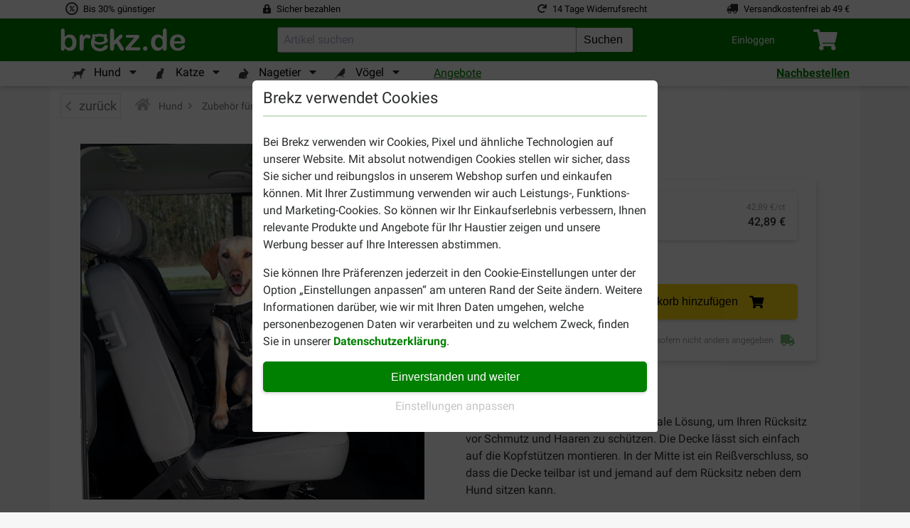

--- FILE ---
content_type: text/html; charset=utf-8
request_url: https://www.brekz.de/hunde-auf-reisen/trixie-luxus-autodecke.html
body_size: 56294
content:
<!DOCTYPE HTML>
<!--[if lt IE 7]> <html class="no-js lt-ie9 lt-ie8 lt-ie7" lang="de-de"><![endif]-->
<!--[if IE 7]><html class="no-js lt-ie9 lt-ie8 ie7" lang="de-de"><![endif]-->
<!--[if IE 8]><html class="no-js lt-ie9 ie8" lang="de-de"><![endif]-->
<!--[if gt IE 8]> <html class="no-js ie9" lang="de-de"><![endif]-->
<html lang="de-de">
<head>

    <meta charset="utf-8" />
    <title>Trixie Luxus-Autodecke | Günstig bei</title>
            <meta name="description" content="Trixie Luxus-Autodecke um Ihren Rücksitz vor Schmutz und Haaren zu schützen. Bei Brekz schnell, einfach und günstig online zu bestellen." />
        
    
    <meta name="generator" content="PrestaShop" />
    <meta name="robots" content="index,follow" />
    <meta name="viewport" content="width=device-width, initial-scale=1, shrink-to-fit=no">
    <link rel="manifest" href="/themes/brekz-2017/manifest/manifest.json" />
    <meta name="apple-mobile-web-app-capable" content="yes" />
    <meta name="apple-itunes-app" content="app-id=1472989221">
    <meta name="mobile-web-app-capable" content="yes" />
    <meta name="theme-color" content="#008000" />
    <link rel="icon" type="image/vnd.microsoft.icon" href="/img/favicon.ico?1663089221" />
    <link rel="shortcut icon" type="image/x-icon" href="/img/favicon.ico?1663089221" />
                                        <link rel="stylesheet" href="https://www.brekz.de/themes/brekz-2017/cache/v_1768486948_0ec4281bbd8c36717a213a1039459568_all.css" type="text/css" media="all" />
                            <script type="application/javascript">
                var device_type = 'desktop';
                const base_url = 'https://www.brekz.de/';

        window.waitForEventBus = (interval = 100, maxAttempts = 30) => {
            return new Promise((resolve, reject) => {
                let attempts = 0;

                const check = () => {
                    if ('EventBus' in window && typeof window.EventBus.$on === 'function') {
                        resolve(window.EventBus);
                    } else if (attempts < maxAttempts) {
                        attempts++;
                        setTimeout(check, interval);
                    } else {
                        reject(new Error('EventBus not found after waiting'));
                    }
                };

                check();
            });
        }
    </script>
    
<link rel="alternate" type="application/rss+xml" title="Trixie Luxus-Autodecke | Günstig bei" href="https://www.brekz.de/modules/feeder/rss.php?id_category=102&amp;orderby=position&amp;orderway=asc" /><script type="text/javascript">
    
    // Analytics function
    
        (function(i,s,o,g,r,a,m){i['GoogleAnalyticsObject']=r;i[r]=i[r]||function(){
            (i[r].q=i[r].q||[]).push(arguments)},i[r].l=1*new Date();a=s.createElement(o),
                m=s.getElementsByTagName(o)[0];a.async=1;a.src=g;m.parentNode.insertBefore(a,m)
        })(window,document,'script','//www.google-analytics.com/analytics.js','ga');
    

    ga('create', 'UA-32675913-1');
    ga('require', 'displayfeatures');
    ga('require', 'ec');

    
                        ga('ec:addProduct', {
                'id': '14305',
                'name': 'Trixie Luxus-Autodecke',
                'category': 'Hunde auf Reisen',
                'brand': 'Trixie',
                'variant': 'combinatie'
            });

            ga('ec:setAction', 'detail');
        
    
    
    

    ga('send','pageview',{'dimension4' : 'B','dimension10' : 'unidentified'});
</script>
<!-- Start Visual Website Optimizer Asynchronous Code -->
<script type='text/javascript'>

var _vwo_code=(function(){
var account_id=90800,
settings_tolerance=2000,
library_tolerance=2500,
use_existing_jquery=false,
// DO NOT EDIT BELOW THIS LINE
f=false,d=document;return{use_existing_jquery:function(){return use_existing_jquery;},library_tolerance:function(){return library_tolerance;},finish:function(){if(!f){f=true;var a=d.getElementById('_vis_opt_path_hides');if(a)a.parentNode.removeChild(a);}},finished:function(){return f;},load:function(a){var b=d.createElement('script');b.src=a;b.type='text/javascript';b.innerText;b.onerror=function(){_vwo_code.finish();};d.getElementsByTagName('head')[0].appendChild(b);},init:function(){settings_timer=setTimeout('_vwo_code.finish()',settings_tolerance);this.load('//dev.visualwebsiteoptimizer.com/j.php?a='+account_id+'&u='+encodeURIComponent(d.URL)+'&r='+Math.random());var a=d.createElement('style'),b='body{opacity:0 !important;filter:alpha(opacity=0) !important;background:none !important;}',h=d.getElementsByTagName('head')[0];a.setAttribute('id','_vis_opt_path_hides');a.setAttribute('type','text/css');if(a.styleSheet)a.styleSheet.cssText=b;else a.appendChild(d.createTextNode(b));h.appendChild(a);return settings_timer;}};}());_vwo_settings_timer=_vwo_code.init();

</script>
<!-- End Visual Website Optimizer Asynchronous Code -->
<!-- BREKZ Alternate links module -->
                        
            <link rel="alternate" href="https://www.brekz.de/hunde-auf-reisen/trixie-luxus-autodecke.html" hreflang="de" />
                                
            <link rel="alternate" href="https://www.brekz.be/hond-mee-op-reis/trixie-autodeken-luxe-deelbaar-voor-honden.html" hreflang="nl-be" />
                                
            <link rel="alternate" href="https://www.brekz.fr/voyager-avec-votre-chien/trixi-matelas-coffre-luxe-divisible-pour-chien.html" hreflang="fr" />
                                
            <link rel="alternate" href="https://www.brekz.nl/hond-mee-op-reis/trixie-autodeken-luxe-deelbaar-voor-honden.html" hreflang="nl" />
                                
            <link rel="alternate" href="https://www.brekz.it/cane-in-viaggio/trixie-coprisedile-luxe-per-auto-divisibile-staccabile-per-cani-145x160-cm.html" hreflang="it" />
                                
            <link rel="alternate" href="https://www.brekz.at/hunde-auf-reisen/trixie-autodeken-luxe-deelbaar-voor-honden.html" hreflang="de-at" />
                                
            <link rel="alternate" href="https://www.brekz.dk/hunde-rejsetilbehor/trixie-bilsaedebeskyttelse-luksus-til-hunde.html" hreflang="da" />
                                
            <link rel="alternate" href="https://www.brekz.ch/de/hunde-auf-reisen/trixie-luxus-autodecke.html" hreflang="de_CH" />
                                
            <link rel="alternate" href="https://www.brekz.ch/fr/voyager-avec-votre-chien/couverture-luxe-modulable-trixie-pour-chien.html" hreflang="fr_CH" />
                                
            <link rel="alternate" href="https://www.brekz.se/resa-med-hund/trixie-lyxigt-biltacke-delbar-for-hund-145-160-cm.html" hreflang="se" />
            <!-- End BREKZ Alternate links module --><script type="application/ld+json">
{"@context": "http://schema.org","@type": "Organization","name": "Brekz International B.V.","legalName": "Brekz International B.V.","url": "https://www.brekz.de/","address": {"@type": "PostalAddress","addressCountry": "NL","addressLocality": "Maarssen, Utrecht","addressRegion": "Utrecht","postalCode": "3606AH","StreetAddress": "Nijverheidsweg 15"},"email": "service@brekz.de","telephone": "","aggregateRating" : {"@type": "AggregateRating","ratingValue": "4","bestRating": "5","worstRating": "1","reviewCount": "28487"},"image": ["https://www.brekz.nl/themes/brekz-2017/img/company/brekz_warehouse_inside.jpeg","https://www.brekz.nl/themes/brekz-2017/img/company/brekz_warehouse_outside.jpeg","https://www.brekz.nl/themes/brekz-2017/img/company/brekz_office_front.jpeg"],"logo": {"@type": "ImageObject","contentUrl": "/img/logo-1.jpg?1663089221","height": 75,"width": 395}}
</script>
<!-- Module: flooris_sentry - view: sentry_header -->

<!-- /Module: flooris_sentry - view: sentry_header --><!-- Module brekz_canonical -->
    <link rel="canonical" href="https://www.brekz.de/hunde-auf-reisen/trixie-luxus-autodecke.html" />
<!-- /Module Brekz_canonical --><script>

    // Google Tag Manager
    
    (function(w, d, s, l, i) {
        w[l] = w[l] || [];
        w[l].push(
                { 'gtm.start': new Date().getTime(), event: 'gtm.js' }
        );
        var f                          = d.getElementsByTagName(s)[0],
            j = d.createElement(s), dl = l != 'dataLayer' ? '&l=' + l : '';
        j.async = true;
        j.src =
                'https://www.googletagmanager.com/gtm.js?id=' + i + dl;
        f.parentNode.insertBefore(j, f);
    })(window, document, 'script', 'dataLayer', 'GTM-N4PVMVV');
    
    // End Google Tag Manager

    
    
    window.GADimensions = Object();

    window.getCookieValueByKey = function (key) {
        return document.cookie.split('; ').reduce((r, v) => {
            const parts = v.split('=');

            return parts[0] === key ? decodeURIComponent(parts[1]) : r;
        }, '');
    }

    window.pushGAEvent = function (event, data) {
        const clearEvent = { engagement: null, ecommerce: null, items: null, method: null, content_type: null, item_id: null };
        const dataTotal = { 'event': event };
        Object.assign(dataTotal, data);

        
        Object.assign(dataTotal, { ab_website_variant: "A" });
        Object.assign(dataTotal, { client_type: "web" });

        Object.assign(dataTotal, { user_id: null });

        
                    Object.assign(dataTotal, { Customer: "unidentified" });
        
                    Object.assign(dataTotal, { new_customer: null });
        
        Object.assign(dataTotal, window.GADimensions);

        
        if (window.getCookieValueByKey('AB_templating')) {
            Object.assign(dataTotal, { CD_test_templating: window.getCookieValueByKey('AB_templating') });
        }

        

        window.dataLayer = window.dataLayer || [];
        window.dataLayerSS = window.dataLayerSS || [];

        // Clear all possible options to make sure no tag information is left behind from the previous event
        window.dataLayer.push(clearEvent);
        window.dataLayerSS.push(clearEvent);

        window.dataLayer.push(dataTotal);
        window.dataLayerSS.push(dataTotal);

        if ('waitForEventBus' in window) {
            window.waitForEventBus(50, 60)
                  .then((eventBus) => {
                      eventBus.$emit(
                          'ga4-event',
                          {
                              event,
                              data,
                          }
                      );
                  });
        }
    }

    window.addGADimension = function (dimension, value) {
        window.GADimensions[dimension] = value;
    }

    window.getGAClientId = function() {
        const GACookie = window.getCookieValueByKey('_ga');

        if (! GACookie) {
            return null;
        }

        const splitCookie = GACookie.split('.');

        return `${splitCookie[2]}.${splitCookie[3]}`;
    }

    window.getGASessionId = () => {
        const sessionData = window.getGASessionData();

        if (sessionData && typeof sessionData === 'object' && 's' in sessionData) {
            return sessionData.s;
        }

        return null;
    }

    window.getGASessionData = () => {
        const sessionDataParser = /(?:([a-z]{1})([^$]+))+/g;
        const measurementId     = `KMEZ9Y5X06`;

        const cookieName  = `_ga_${measurementId}`;
        const cookieValue = window.getCookieValueByKey(cookieName);

        if (! cookieValue) {
            return null;
        }

        const cookieValueParts = cookieValue.split('.');

        if (cookieValueParts && cookieValueParts.length > 1) {
            /** @var {string} */
            const rawSessionData = cookieValueParts[2];

            const parsedSessionData = rawSessionData.matchAll(sessionDataParser);
            const sessionData       = {};

            parsedSessionData.forEach(sessionDataItem => {
                const configKey   = sessionDataItem[1];
                const configValue = sessionDataItem[2];

                sessionData[configKey] = configValue;
            });

            return sessionData;
        }

        return null;
    }


    document.addEventListener("DOMContentLoaded", () => {
        const GAClientIdFields  = document.querySelectorAll('.checkout_ga_client_id_field');
        const GASessionIdFields = document.querySelectorAll('.checkout_ga_session_id_field');

        const GAClientId  = window.getGAClientId();
        const GASessionId = window.getGASessionId();

        GAClientIdFields.forEach((el) => el.value = GAClientId);
        GASessionIdFields.forEach((el) => el.value = GASessionId);

        // Automatically push a new event to set the customer dimension correctly, since it isn't set by the page_view event
        window.pushGAEvent("dom_content_loaded", {});
    });

    
</script>



<script>
    window.brekzConsentCookiebar = {
        openModal: () => {
            const popupEl = document.querySelector("#brekz_consent_cookiebar_popup");

            if (! popupEl) {
                console.warn("[Brekz Consent Cookiebar] Unable to find the cookiebar popup!")

                return;
            }

            popupEl.style.display = "block";
        },
        closeModal: () => {
            const popupEl = document.querySelector("#brekz_consent_cookiebar_popup");

            if (! popupEl) {
                console.warn("[Brekz Consent Cookiebar] Unable to find the cookiebar popup!")

                return;
            }

            popupEl.style.display = "none";
        },
        hasConsentSettings: () => {
            const localStorageKey = "brekzConsentCookiebar_settings";

            return Boolean(window.localStorage.getItem(localStorageKey));
        },
        getConsentSettings: () => {
            const localStorageKey   = "brekzConsentCookiebar_settings";
            const localStorageValue = window.localStorage.getItem(localStorageKey);

            if (! localStorageValue) {
                // Safe fallback
                return {
                    ad_user_data: false,
                    ad_personalization: false,
                    ad_storage: false,
                    analytics_storage: false,
                    personalization_storage: false,
                    functionality_storage: true
                };
            }

            return JSON.parse(localStorageValue);
        },
        setConsentSettings: (ad_user_data = false, ad_personalization = false, ad_storage = false, analytics_storage = false, personalization_storage = false) => {
            const localStorageKey = "brekzConsentCookiebar_settings";

            const settings = {
                ad_user_data: ad_user_data,
                ad_personalization: ad_personalization,
                ad_storage: ad_storage,
                analytics_storage: analytics_storage,
                personalization_storage: personalization_storage,
                functionality_storage: true
            };

            window.localStorage.setItem(localStorageKey, JSON.stringify(settings));
        },
        sendConsentSettingsToGtm: (consentSettings, isInitialLoad = false) => {
            let mappedConsentSettings = {};

            // Convert the booleans to "granted" or "denied", which is the format that GTM expects
            Object.keys(consentSettings).forEach((key) => {
                mappedConsentSettings[key] = consentSettings[key] ? "granted" : "denied"
            });

            window.dataLayer = window.dataLayer || [];

            function gtag() { window.dataLayer.push(arguments); }

            gtag(
                'consent',
                isInitialLoad ? 'default' : 'update',
                mappedConsentSettings
            );

            window.brekzConsentCookiebar.sendConsentSettingsToMicrosoft(consentSettings, isInitialLoad);
        },
        sendConsentSettingsToMicrosoft: (consentSettings, isInitialLoad = false, attempt = 1) => {
            // Check if the max attempt count has been reached
            if (attempt >= 15) {
                console.warn("[Brekz Consent Cookiebar] Unable to send consent settings to Microsoft! Global uetq object isn't available!");

                return;
            }

            // Check if the uetq is available yet
            if (typeof window.uetq !== "object") {
                setTimeout(() => {
                    attempt++;

                    window.brekzConsentCookiebar.sendConsentSettingsToMicrosoft(consentSettings, isInitialLoad, attempt);
                }, 100);

                return;
            }

            let mappedConsentSettings = {};

            // Convert the booleans to "granted" or "denied", which is the format that GTM expects
            Object.keys(consentSettings).forEach((key) => {
                mappedConsentSettings[key] = consentSettings[key] ? "granted" : "denied"
            });

            window.uetq.push(
                'consent',
                isInitialLoad ? 'default' : 'update',
                mappedConsentSettings
            );
        }
    }

    // Automatically write the consent settings to GTM, as soon as possible
    window.brekzConsentCookiebar.sendConsentSettingsToGtm(
        window.brekzConsentCookiebar.getConsentSettings(),
        true
    );

    document.addEventListener("DOMContentLoaded", () => {
        const popupEl       = document.querySelector("#brekz_consent_cookiebar_popup");
        let consentSettings = window.brekzConsentCookiebar.getConsentSettings();

        if (! popupEl) {
            console.warn("[Brekz Consent Cookiebar] Unable to find the cookiebar popup! The form will be unresponsive!");

            return;
        }


        // All available elements in the modal
        const secSettingsSection = popupEl.querySelector("#brekz_consent_cookiebar_settings_section");
        const btnAcceptAll       = popupEl.querySelector("[data-consent-button=\"accept_all\"]");
        const btnChangeSettings  = popupEl.querySelector("[data-consent-button=\"change_settings\"]");
        const btnApplySettings   = popupEl.querySelector("[data-consent-button=\"apply_settings\"]");
        const consentCheckboxes  = secSettingsSection.querySelectorAll('[data-consent-checkbox]');


        // Automatically attempt to set the checkboxes, based on the current consent settings
        Object.keys(consentSettings).forEach((settingKey) => {
            const checkboxEl = popupEl.querySelector(`[data-consent-checkbox*="${settingKey}"]`);

            if (checkboxEl) {
                checkboxEl.checked = consentSettings[settingKey];
            }
        });


        // Register all the buttons of the modal
        btnAcceptAll.addEventListener("click", () => {
            window.brekzConsentCookiebar.setConsentSettings(true, true, true, true, true);

            consentSettings = window.brekzConsentCookiebar.getConsentSettings();

            window.brekzConsentCookiebar.sendConsentSettingsToGtm(consentSettings);
            window.brekzConsentCookiebar.closeModal();
        });

        btnChangeSettings.addEventListener("click", () => {
            const isCurrentlyVisible = secSettingsSection.style.display === "flex";

            secSettingsSection.style.display = isCurrentlyVisible ? "none" : "flex";
        });

        btnApplySettings.addEventListener("click", () => {
            let configuration = {
                ad_user_data: false,
                ad_personalization: false,
                ad_storage: false,
                analytics_storage: false,
                personalization_storage: false
            }

            // Update the configuration object values, based on the consent checkboxes
            consentCheckboxes.forEach((checkboxEl) => {
                const consentKey = checkboxEl.dataset.consentCheckbox;

                consentKey.split(',').forEach((consentKeyItem) => {
                    configuration[consentKeyItem] = checkboxEl.checked;
                });
            });

            // Write the consent settings to the local storage
            window.brekzConsentCookiebar.setConsentSettings(
                configuration.ad_user_data,
                configuration.ad_personalization,
                configuration.ad_storage,
                configuration.analytics_storage,
                configuration.personalization_storage
            );

            // Update the global variable
            consentSettings = window.brekzConsentCookiebar.getConsentSettings();

            // Send the consent settings to GTM
            window.brekzConsentCookiebar.sendConsentSettingsToGtm(consentSettings);
            window.brekzConsentCookiebar.closeModal();
        });

        
                    // Automatically open the consent modal if no consent settings have been configured
            if (! window.brekzConsentCookiebar.hasConsentSettings()) {
                window.brekzConsentCookiebar.openModal();

                return;
            }
                
    });
</script>

<!-- Brekz TrustBox Modal -->

<script>
    window.BrekzTrustBoxModal = {
        openModal: () => {
            const el = document.querySelector('#brekz_trustbox_modal');

            if (! el) {
                return;
            }

            el.style.display = 'flex';
        },
        closeModal: () => {
            const el = document.querySelector('#brekz_trustbox_modal');

            if (! el) {
                return;
            }

            el.style.display = 'none';
        },
    }

    document.addEventListener('DOMContentLoaded', () => {
        document.querySelectorAll('.js_brekz_trustbox_modal__open').forEach((el) => {
            el.addEventListener('click', () => window.BrekzTrustBoxModal.openModal());
        });

        document.querySelectorAll('.js_brekz_trustbox_modal__close').forEach((el) => {
            el.addEventListener('click', () => window.BrekzTrustBoxModal.closeModal());
        });
    });
</script>

<!-- /Brekz TrustBox Modal -->
<script>

    window.feature_config = {"AB_DE_checkout_combined_guest_and_regular":{"enabled":50,"public_url_override":true},"AB_docdata_css-id-5":{"enabled":50,"public_url_override":true},"AB_loyalty":{"enabled":50,"public_url_override":true},"AB_new_pricing_q2_2025":{"enabled":50,"version":1,"public_url_override":true},"brekz_package_size_upgrade":{"enabled":0,"public_url_override":false},"AB_templating":{"enabled":50,"public_url_override":true}};
</script>
<script>
    window.addGADimension('brekz_package_size_upgrade_dimension', 'A')

    document.addEventListener('DOMContentLoaded', () => {
        const allUpgradeButtonsQuery = '.js-brekz-package-size-upgrade-button[data-href]:not([data-href=""])';
        const allDowngradeButtonsQuery = '.js-brekz-package-size-downgrade-button[data-href]:not([data-href=""])';


        document.querySelectorAll(allUpgradeButtonsQuery).forEach((button) => {
            button.addEventListener('click', (event) => {
                event.preventDefault();

                const targetUrl          = button.dataset.href;
                const productId          = button.dataset.productId;
                const productName        = button.dataset.productName;
                const attributeId        = button.dataset.attributeId;
                const attributeName      = button.dataset.attributeName;
                const discountPercentage = Number(button.dataset.discountPercentage);
                const hasRegularDiscount = button.dataset.hasRegularDiscount;

                
                    if (document.getElementById(`loading_indicator_${productId}`)) {
                        const loadingIndicator = document.getElementById(`loading_indicator_${productId}`);

                        loadingIndicator.style.display = 'block';
                    }
                

                if (typeof window.pushGAEvent === 'function') {
                    window.pushGAEvent('package_size_upgrade_button_click', {
                        ecommerce: {
                            product_id: productId,
                            product_name: productName,
                            attribute_id: attributeId,
                            attribute_name: attributeName,
                            discount_percentage: discountPercentage,
                            has_regular_discount: hasRegularDiscount,
                        }
                    });

                    setTimeout(() => {
                        document.location.href = targetUrl;
                    }, 250);

                    return;
                }

                document.location.href = targetUrl;
            });
        });

        document.querySelectorAll(allDowngradeButtonsQuery).forEach((button) => {
            button.addEventListener('click', (event) => {
                event.preventDefault();

                const targetUrl          = button.dataset.href;
                const productId          = button.dataset.productId;
                const productName        = button.dataset.productName;
                const attributeId        = button.dataset.attributeId;
                const attributeName      = button.dataset.attributeName;
                const discountPercentage = Number(button.dataset.discountPercentage);
                const hasRegularDiscount = button.dataset.hasRegularDiscount;

                
                if (document.getElementById(`loading_indicator_${productId}`)) {
                    const loadingIndicator = document.getElementById(`loading_indicator_${productId}`);

                    loadingIndicator.style.display = 'block';
                }
                

                if (typeof window.pushGAEvent === 'function') {
                    window.pushGAEvent('package_size_downgrade_button_click', {
                        ecommerce: {
                            product_id: productId,
                            product_name: productName,
                            attribute_id: attributeId,
                            attribute_name: attributeName,
                            discount_percentage: discountPercentage,
                            has_regular_discount: hasRegularDiscount,
                        }
                    });

                    setTimeout(() => {
                        document.location.href = targetUrl;
                    }, 250);

                    return;
                }

                document.location.href = targetUrl;
            });
        });
    });
</script>


    <!--[if IE 8]>
    <script src="https://oss.maxcdn.com/libs/html5shiv/3.7.0/html5shiv.js"></script>
    <script src="https://oss.maxcdn.com/libs/respond.js/1.3.0/respond.min.js"></script>
    <![endif]-->

    <!-- place this in a head section -->
    <link rel="apple-touch-icon" href="/themes/brekz-2017/img/webapp/brekzwebicon.png">
    <link rel="apple-touch-icon" sizes="152x152" href="/themes/brekz-2017/img/webapp/brekzwebicon.png">
    <link rel="apple-touch-icon" sizes="180x180" href="/themes/brekz-2017/img/webapp/brekzwebicon.png">
    <link rel="apple-touch-icon" sizes="167x167" href="/themes/brekz-2017/img/webapp/brekzwebicon.png">

                <meta name="google-site-verification" content="3MdUDMoQZTLfL0huaSi3c7nmGwZxLwkhGXsQC3qV_xA" />
                                    <meta property="og:ttl" content="2419200" />
</head>
<body id="product" class="product product-14305 product-trixie-luxus-autodecke category-102 category-hunde-auf-reisen hide-left-column hide-right-column lang_de">
    <div id="page">

    <!-- brekz-header.tpl -->
    <div id="js_mainNav">
    <portal-target name="headerOverlay">
    </portal-target>
    <header id="js-header" class="brekz-header pt-0">
        <header-nav v-slot="{ ui, uiTabActive }">

            <div class="container-fluid bg-white px-0">
                <div class="container">
                                            <div class="row text--small">
    <div class="col-3 d-flex align-items-center">
    <span class="fa-stack fa-fw">
        <i class="far fa-circle fa-stack-1x"
           data-fa-transform="grow-4"></i>
        <i class="fa fa-percent fa-stack-1x"
           data-fa-transform="shrink-6"></i>
    </span>
    <span class="usps__text">
        <a
            href="https://www.brekz.de/vorteile-von-brekz"
            id="contentcheap"
            rel="noopener noreferrer"
        >
            Bis 30% günstiger
        </a>
    </span>
</div>

<div class="col-3 d-flex align-items-center">
    <i class="fa fa-lock-alt mr-2"></i>
    <span class="usps__text">
        <a
            href="https://www.brekz.de/haufig-gestellte-fragen#section-3"
            id="contentsafe"
            rel="noopener noreferrer"
        >
            Sicher bezahlen
        </a>
    </span>
</div>

<div class="col-3 d-flex justify-content-end align-items-center d-inline">
    <i class="fa fa-redo mr-2"></i>
    <span class="usps__text">
        <a
            href="https://www.brekz.de/vorteile-von-brekz"
            id="contentfast"
            rel="noopener noreferrer"
        >
             
                14 Tage Widerrufsrecht
                    </a>
    </span>
</div>

    <div class="col-3 d-flex justify-content-end align-items-center d-inline">
        <i class="fa fa-truck fa-flip-horizontal mr-2"></i>
        <span class="usps__text">
            <a
                href="https://www.brekz.de/vorteile-von-brekz"
                id="contentfree"
                rel="noopener noreferrer"
            >
                Versandkostenfrei ab  49  €
            </a>
        </span>
    </div>

</div>

                                    </div>

                <div class="container-fluid bg-green px-0">
                    <div class="container">
                        <div class="brekz-header-main d-flex position-relative">

                            <transition name="fade" mode="out-in">
                                <div key="1" class="brekz-header-main__logo-wrapper align-items-center">
                                    <div class="d-flex brekz-header__logo">
                                        <a href="https://www.brekz.de/"
                                            title="Brekz.de"
                                            class="brekz-header__logo-link d-block"
                                           rel="noopener noreferrer">
                                                                                                <svg class="brekz-header__logo-image" xmlns="http://www.w3.org/2000/svg" viewBox="0 0 488.8 92.7">
        <path fill="currentColor" d="M331.3 88.9c-2.4 0-4.4-.8-6.1-2.3a8.2 8.2 0 0 1-2.6-6.4c0-2.3.8-4.3 2.5-6 1.6-1.7 3.7-2.5 6.1-2.5s4.4.8 6.1 2.5a8.2 8.2 0 0 1 2.5 6c0 2.7-.8 4.8-2.5 6.4a8.8 8.8 0 0 1-6 2.3zM400.3 80v-1.5a41.8 41.8 0 0 1-6.2 5.9 23 23 0 0 1-14.4 4.6 23 23 0 0 1-18.7-9.2 31.4 31.4 0 0 1-5.3-10.3c-1.2-4-1.8-8.2-1.8-12.9 0-9.8 2.4-17.3 7.1-22.8a24 24 0 0 1 18.8-8.2c4.5 0 8.3.8 11.4 2.3 3.1 1.5 6.1 3.9 9 7.1V12c0-3.2.6-5.6 1.9-7.3a6.7 6.7 0 0 1 5.5-2.5c2.4 0 4.2.8 5.5 2.3 1.3 1.5 1.9 3.7 1.9 6.7V80c0 3-.7 5.2-2.1 6.7s-3.1 2.2-5.3 2.2a7 7 0 0 1-5.3-2.3 9.8 9.8 0 0 1-2-6.6zm-30.6-22.9c0 4.2.7 7.8 2 10.8 1.3 3 3.1 5.2 5.4 6.7 2.3 1.5 4.8 2.3 7.5 2.3s5.2-.7 7.5-2.1c2.3-1.4 4.1-3.6 5.4-6.6 1.4-3 2-6.6 2-11.1 0-4.2-.7-7.7-2-10.7-1.4-3-3.2-5.3-5.5-6.9a13 13 0 0 0-7.6-2.4 13 13 0 0 0-7.7 2.4c-2.2 1.6-4 3.9-5.2 7a29 29 0 0 0-1.8 10.6zM474.3 61h-30.5c0 3.5.8 6.7 2.1 9.4a14.3 14.3 0 0 0 13.1 8.2 16.1 16.1 0 0 0 9.6-2.8c1.4-.9 2.8-1.9 4-3l4.7-4.3c.8-.7 1.9-1 3.4-1 1.6 0 2.9.4 3.9 1.3s1.5 2.1 1.5 3.7a10 10 0 0 1-1.7 4.9 19.3 19.3 0 0 1-5 5.4c-2.2 1.7-5 3.2-8.4 4.3a37.3 37.3 0 0 1-11.6 1.7c-10 0-17.8-2.9-23.4-8.6a31.8 31.8 0 0 1-8.3-23.3c0-4.6.7-8.9 2.1-12.8a26.3 26.3 0 0 1 15.7-16.6 34.7 34.7 0 0 1 28.5 1.6 26 26 0 0 1 13.1 22.5c0 3.9-1.1 6.5-3.4 7.6a19 19 0 0 1-9.4 1.8zm-30.5-8.8H472c-.4-5.3-1.8-9.3-4.3-12-2.5-2.6-5.8-4-9.9-4-3.9 0-7.1 1.3-9.6 4a20.9 20.9 0 0 0-4.4 12zM59.5 40a24.7 24.7 0 0 0-9.1-10.7 24.5 24.5 0 0 0-13.6-3.7A24 24 0 0 0 25.5 28c-3 1.6-6 4-9 7V11.2c0-2.9-.6-5.1-1.9-6.6A7.2 7.2 0 0 0 9 2.3c-2.3 0-4.1.8-5.3 2.4-1.3 1.6-1.9 4-1.9 7.2V80c0 2.9.7 5.2 2 6.7 1.2 1.5 3 2.2 5.2 2.2s4-.8 5.4-2.3c1.4-1.5 2.1-3.7 2.1-6.7v-1.5l4.1 4.5a22.5 22.5 0 0 0 16 6.1 23.4 23.4 0 0 0 19.1-9.1c2.3-2.9 4-6.3 5.2-10.3 1.2-3.9 1.8-8.3 1.8-13 0-6.4-1.1-11.9-3.2-16.6zM42.8 71.7a12.7 12.7 0 0 1-10.1 5.1c-4.6 0-8.3-1.7-11.2-5a21.6 21.6 0 0 1-4.3-14.3c0-4.2.7-7.9 2-10.9 1.3-3.1 3.2-5.4 5.5-7 2.3-1.6 5-2.4 7.9-2.4 2.9 0 5.4.8 7.6 2.4 2.2 1.6 3.8 3.9 5 6.9 1.2 3 1.8 6.5 1.8 10.6 0 6.4-1.4 11.2-4.2 14.6zM90.7 66.4v13c0 3.2-.7 5.5-2.2 7.1a7.5 7.5 0 0 1-5.7 2.4 7 7 0 0 1-5.5-2.4c-1.4-1.6-2.2-4-2.2-7.1V36c0-7 2.5-10.5 7.6-10.5 2.6 0 4.5.8 5.6 2.5 1.1 1.6 1.8 4.1 1.9 7.3 1.9-3.2 3.8-5.6 5.7-7.3 2-1.6 4.6-2.5 7.9-2.5 3.3 0 6.5.8 9.5 2.5 3.1 1.6 4.6 3.8 4.6 6.5 0 1.9-.7 3.5-2 4.7a6.3 6.3 0 0 1-4.3 1.9c-.6 0-2-.4-4.1-1.1-2.2-.7-4.1-1.1-5.8-1.1-2.3 0-4.2.6-5.6 1.8-1.4 1.2-2.6 3-3.4 5.3-.8 2.4-1.4 5.2-1.7 8.4-.2 3.4-.3 7.3-.3 12zM231.9 81.8l-13.8-22.6-8.5 8v12.4c0 3-.8 5.3-2.4 6.9a7.5 7.5 0 0 1-5.5 2.4c-2.4 0-4.3-.8-5.7-2.4s-2.1-4-2.1-7.1V12.9c0-3.5.7-6.1 2-7.9a6.6 6.6 0 0 1 5.7-2.7 7 7 0 0 1 5.7 2.5c1.4 1.6 2.1 4.1 2.1 7.3v37.8l17.5-18.4c2.2-2.3 3.8-3.8 5-4.7a7 7 0 0 1 4.2-1.3c1.9 0 3.6.6 4.9 1.9a6.1 6.1 0 0 1 1.9 4.7c0 2.3-2.1 5.3-6.3 9.1l-8.3 7.6 16 25.1 2.5 4.3c.5 1 .8 1.9.8 2.8 0 2.5-.7 4.4-2 5.9a7 7 0 0 1-5.3 2.1c-1.9 0-3.4-.5-4.4-1.5s-2.2-3-4-5.7zM302.5 43.4L274 75.3h30.6c2.5 0 4.3.6 5.6 1.7a5.8 5.8 0 0 1 1.9 4.5c0 1.8-.6 3.2-1.9 4.3-1.2 1.1-3.1 1.7-5.6 1.7h-42.3c-3 0-5.2-.6-6.7-1.9a6.7 6.7 0 0 1-2.2-5.3c0-1.3.5-2.7 1.5-4 1-1.4 3.2-3.8 6.4-7.5l9.3-10.3 7.8-8.7 6-6.8 3.8-4.8H265c-3.2 0-5.6-.3-7.3-.9-1.6-.6-2.5-2.1-2.5-4.5 0-1.8.6-3.2 1.9-4.3 1.2-1.1 3-1.6 5.3-1.6h35.8c3.3 0 5.9.5 7.6 1.5 1.8 1 2.7 2.7 2.7 5.2a9 9 0 0 1-1.6 4.8l-1.7 2.1-2.7 2.9zM181.4 67.5c-3.1-1.8-6.7-1.5-9.8 2.3-6.9 9.2-12.7 9.8-18.8 10.1-6.1.2-21.4-6.6-20.5-18.7a60.7 60.7 0 0 0 42-.5c7.9-3.6 11.2-7.9 11-12.3s-2.8-6.8-4.4-9.2-.6-3.6.2-4.5 1.1-6.8-.7-9.3c-3.2-3.9-8.4-.6-9.7 0-.6.5-1.3.5-1.9.1a44.7 44.7 0 0 0-31.4-.2c-2.1 1.2-2.2.1-2.9-.3s-6.8-3.4-8.3-.3c-4.1 8.2-.5 11.5-.5 11.5s-10.6 14.4-4.8 32.4 22.6 21.3 27.3 21.9 21.8.9 30.8-7.5c8.9-8.6 5.5-13.8 2.4-15.5zm-44.8-25.4c1.8-2.2.1-3.4.1-3.4s-2.6-1.7-1.6-6.1c3.7.8 5.1 3.3 5.6 3.3.5.1 4.9-3.3 11.9-3.2 5.6 0 7.3.8 11.9 3.4 1.6-.8 2.4-2.7 5.6-3.6 1.6 3.9-1.4 6.4-1.4 6.4s-1.7 1.7.5 3.2c3 2.1 5.2 8.7-4.2 11.7s-16.2 2.7-22.7.4-12-6-5.7-12.1z"/>
    </svg>

                                                                                    </a>
                                    </div>
                                </div>
                            </transition>


                                                            <auto-complete></auto-complete>

                                <div class="d-flex align-items-center brekz-header-main__actions-wrapper">
                                    <div class="w-100 d-flex justify-content-end brekz-header__dropdown-wrapper">
                                        <div class="dropdown brekz-header-dropdown">
                                            <a class="brekz-header-dropdown__button keepopen" href="#" role="button"
                                                id="dropdownMenuLink" data-toggle="dropdown" aria-haspopup="true"
                                                aria-expanded="false"
                                               rel="noopener noreferrer"
                                            >
                                                <div class="d-flex align-items-center">
                                                    <div class="align-items-center ajax_customer_logged_in_name d-none">
                                                        <i class="fas fa-user brekz-header__icon mr-2"></i>
                                                        <div class="brekz-header-account__text">
                                                            Willkommen<br>
                                                            <span class="ajax_customer_logged_in_name_firstname"></span>
                                                        </div>
                                                    </div>
                                                        <div
                                                            class="brekz-header-account__text brekz-header-account__text--no-break ajax_customer_not_logged_in_name">
                                                            Einloggen</div>
                                                </div>
                                            </a>

                                                
                                                <div class="dropdown-menu brekz-header-dropdown-menu bg-white ajax_customer_logged_in_menu d-none"
                                                    aria-labelledby="dropdownMenuLink">
                                                    <div class="brekz-header-dropdown-menu__wrapper">
                                                        <a class="dropdown-item brekz-header-dropdown-menu__item"
                                                            href="https://www.brekz.de/mein-Konto#account"
                                                            title="Mein Konto"
                                                           rel="noopener noreferrer"
                                                        >
                                                            Mein Konto
                                                        </a>
                                                        <hr class="my-0">
                                                        <a class="dropdown-item brekz-header-dropdown-menu__item"
                                                            href="https://www.brekz.de/mein-Konto#order-history"
                                                            title="Nachbestellen"
                                                           rel="noopener noreferrer"
                                                        >
                                                            Nachbestellen
                                                        </a>
                                                        <hr class="my-0">
                                                        <a class="dropdown-item brekz-header-dropdown-menu__item"
                                                            href="https://www.brekz.de/mein-Konto#order-history"
                                                            title="Meine Bestellungen"
                                                           rel="noopener noreferrer"
                                                        >
                                                            Meine Bestellungen
                                                        </a>
                                                    </div>

                                                    <a
                                                        class="dropdown-item p-2 bg-light-gray d-flex align-items-center"
                                                        href="https://www.brekz.de/?mylogout"
                                                        rel="noopener noreferrer">
                                                        <i
                                                            class="fal fa-sign-out brekz-header__icon brekz-header__icon--gray mr-2"></i>Abmelden
                                                    </a>
                                                </div>
                                                
                                                <div class="dropdown-menu dropdown-menu-right brekz-header-dropdown-menu bg-white ajax_customer_not_logged_in_menu"
                                                    aria-labelledby="dropdownMenuLink">
                                                    <div class="brekz-header-dropdown-menu__wrapper">
                                                        <form action="https://www.brekz.de/authentifizierung"
                                                            method="post" class="py-2 px-5">
                                                            <input type="hidden" name="ga_client_id" class="checkout_ga_client_id_field" value="" />
                                                            <input type="hidden" name="ga_session_id" class="checkout_ga_session_id_field" value="" />

                                                            <div class="text--gray-dark">E-Mail-Adresse:</div>
                                                            <input class="brekz-header-input mb-2" type="email" name="email">
                                                            <div class="text--gray-dark">Passwort:</div>
                                                            <input class="brekz-header-input" type="password" name="passwd">

                                                            <button class="button button--yellow button--large w-100"
                                                                type="submit" name="SubmitLogin">
                                                                Einloggen
                                                            </button>

                                                            <a class="text--blue text--small"
                                                                href="https://www.brekz.de/kennwort-wiederherstellung"
                                                               rel="noopener noreferrer"
                                                            >
                                                                Passwort vergessen?
                                                            </a>
                                                        </form>


                                                    </div>
                                                    <a class="dropdown-item brekz-header-dropdown-menu__item bg-light-gray d-flex align-items-center text--blue text--small"
                                                        href="https://www.brekz.de/authentifizierung?creation_step=1"
                                                       rel="noopener noreferrer"
                                                    >
                                                        Konto erstellen
                                                    </a>
                                                </div>

                                        </div>
                                    </div>

                                    <div class="ml-4 d-flex justify-content-end">
                                        <a href="https://www.brekz.de/warenkorb"
                                           class="btn btn--clear brekz-header__icon-link brekz-header__shoppingcart"
                                           rel="noopener noreferrer"
                                        >
                                            <section class="btn__article-amount-wrapper">
                                                <svg
                                                    class="btn__article-amount-icon"
                                                    xmlns="http://www.w3.org/2000/svg"
                                                    viewBox="0 0 800 800"
                                                    style="display: none;"
                                                >
                                                    <path
                                                        d="M400 166.67c-20 0-33.33-13.33-33.33-33.33V33.33C366.67 13.33 380 0 400 0s33.33 13.33 33.33 33.33v100c0 20-13.33 33.33-33.33 33.33ZM400 800c-20 0-33.33-13.33-33.33-33.33v-100c0-20 13.33-33.33 33.33-33.33s33.33 13.33 33.33 33.33v100c0 20-13.33 33.33-33.33 33.33ZM133.33 433.33h-100C13.33 433.33 0 420 0 400s13.33-33.33 33.33-33.33h100c20 0 33.33 13.33 33.33 33.33s-13.33 33.33-33.33 33.33ZM766.67 433.33h-100c-20 0-33.33-13.33-33.33-33.33s13.33-33.33 33.33-33.33h100c20 0 33.33 13.33 33.33 33.33s-13.33 33.33-33.33 33.33ZM630 300c-10 0-23.33-6.67-30-16.67-10-16.67-3.33-36.67 13.33-46.67l86.67-50c16.67-10 36.67-3.33 46.67 13.33s3.33 36.67-13.33 46.67l-86.67 50c-3.33 3.33-10 3.33-16.67 3.33ZM83.33 616.67c-10 0-23.33-6.67-30-16.67-10-16.67-3.33-36.67 13.33-46.67l86.67-50C170 493.33 190 500 200 516.66s3.33 36.67-13.33 46.67l-86.67 50c-6.67 3.33-13.33 3.33-16.67 3.33ZM533.33 203.33c-6.67 0-10 0-16.67-3.33-16.67-10-20-30-13.33-46.67l50-86.67c10-16.67 30-20 46.67-13.33 16.67 10 20 30 13.33 46.67l-50 86.67c-6.67 10-20 16.67-30 16.67ZM216.67 750c-6.67 0-10 0-16.67-3.33-16.67-10-20-30-13.33-46.67l50-86.67c10-13.33 30-20 46.67-10s20 30 13.33 46.67l-50 83.33c-6.67 10-20 16.67-30 16.67ZM170 300c-6.67 0-13.33 0-16.67-3.33l-86.67-50c-16.67-10-23.33-30-13.33-46.67 10-16.67 30-20 46.67-13.33l86.67 50c16.67 10 20 30 10 46.67-3.33 10-16.67 16.67-26.67 16.67ZM716.67 616.67c-6.67 0-10 0-16.67-3.33l-86.67-50c-16.67-10-20-30-13.33-46.67 10-16.67 30-20 46.67-13.33l86.67 50c16.67 10 20 30 13.33 46.67-6.67 10-16.67 16.67-30 16.67ZM266.67 203.33c-10 0-23.33-6.67-30-16.67l-50-86.67C180 83.32 183.34 63.32 200 53.32c16.67-10 36.67-3.33 46.67 13.33l50 86.67c6.67 16.67 3.33 36.67-13.33 43.33-6.67 3.33-10 6.67-16.67 6.67ZM583.33 750c-10 0-23.33-6.67-30-16.67l-50-86.67c-10-16.67-3.33-36.67 13.33-46.67s36.67-3.33 46.67 13.33l50 86.67c10 16.67 3.33 36.67-13.33 46.67-6.67 3.33-10 3.33-16.67 3.33Z"
                                                        style="fill: #fff;"
                                                    />
                                                </svg>
                                                <div id="vue-cart-badge-desktop" class="btn__article-amount brekz-header__cart-item-count ajax_cart_quantity" style="display: none;">
                                                    0
                                                </div>
                                            </section>

                                            <i class="fas fa-shopping-cart brekz-header__icon d-block btn__icon" id="js-cart-button-icon"></i>
                                        </a>
                                    </div>
                                </div>
                                                    </div>

                    </div>
                </div>

                <div class="container-fluid brekz-header__shadow">
                    <div class="container">
                        <!-- Header Desktop Menu -->
                        <transition name="fade" mode="out-in">
                                                            <div key="1" class="d-flex justify-content-md-between">
                                    <desktop-menu last-modified-timestamp="1768487466"
                                        brekz-offer-page-link="https://www.brekz.de/die-besten-deals" brekz-offer-page-link-text="Angebote">
                                        <div class="main-menu hidden-md-down">
                                            <div class="d-flex">

                                                <div class="">
    <div class="main-menu__item px-2">
        <a href="https://www.brekz.de/hund" class="d-block" title="Hund" rel="noopener noreferrer">
            <div class="main-menu__image">
                <svg xmlns="http://www.w3.org/2000/svg"
                     viewBox="0 0 607 473">
                    <path d="M476 2c-12 2-26 11-35 23-7 8-13 21-23 44-9 24-17 40-23 48-10 13-25 19-56 23-7 1-28 2-76 2-86 0-84-1-126 17-38 16-54 21-74 21-18 0-31-4-47-14-9-6-14-7-16-4-1 2 5 10 11 15 19 16 42 22 77 21l20-2h3l-1 3c-4 9-5 20-6 56l-2 41c-5 17-30 54-44 64-4 3-5 5-9 13l-13 39c-3 13-4 34-1 41 2 8 6 13 12 17 5 2 6 3 20 3 21 0 27-3 26-12-1-5-11-15-16-16-6-1-12-4-14-10-3-6-2-14 2-25 7-18 19-31 38-45a374 374 0 0 0 92-90c9-12 10-13 13-14 10-1 29 7 47 19 14 10 21 13 32 16 11 2 33 2 57-1 21-2 39-2 41 0 1 1-2 39-6 71s-4 42 1 58c6 23 19 36 34 36 5 0 14-2 20-6 5-2 5-2 5-5-2-9-11-17-25-24-6-3-7-4-8-7-2-8 2-25 12-49a393 393 0 0 0 28-84c3-7 6-10 18-19l14-12c7-7 10-17 13-34 2-13 4-19 10-27 6-9 7-12 6-31-1-23 2-36 10-44 4-4 7-5 20-6 32-3 48-9 58-20 3-2 5-6 6-9l6-17c0-4-2-9-6-10l-18-5c-20-4-24-6-27-9s-7-12-7-16c0-6-6-9-30-19-18-7-29-9-43-6zm-12 17c-15 16-22 28-22 38 0 7 3 15 4 10l2-3c4-2 8 2 20 15 17 19 23 22 32 17 8-4 13-13 13-23 0-7-2-13-10-30-6-13-8-19-8-23 0-2 1 0 2 3 0 3 4 11 8 19 10 18 12 24 12 33 0 15-13 29-26 28-7-1-13-6-27-22l-13-13c-1 0-1 3 1 8l1 6-6-5c-10-9-12-20-4-34a131 131 0 0 1 28-31l-7 7z"/>
                    <path d="M200 278c-19 26-44 54-60 67-5 5-6 6-8 12-7 24-5 47 4 57 3 3 3 4 11 4 9 0 23-4 24-7l-1-5c0-5-8-12-14-14-4-2-5-3-6-6-3-11 6-24 28-41a421 421 0 0 0 56-71c-1-2-14-6-20-7h-6l-8 11zm166 33c-2 25 0 59 3 69 2 3 2 3 2 1a2232 2232 0 0 0 8-82l-7-2h-6l-1 14zm47 87c-2 9-2 17 0 19l8 1c5 0 8-1 13-3 8-4 9-6 6-11-2-5-6-8-14-11-10-3-11-3-13 5z"/>
                </svg>
            </div>
            <span >Hund</span>
            <i class="fas fa-caret-down main-menu__item--triangle"></i>
        </a>
    </div>
</div>
<div class="">
    <div class="main-menu__item px-2">
        <a href="https://www.brekz.de/katze" class="d-block" title="Katze" rel="noopener noreferrer">
            <div class="main-menu__image">
                <svg xmlns="http://www.w3.org/2000/svg"
                     viewBox="0 0 240 300">
                    <g fill="#000000" stroke="none" transform="translate(0.000000,300.000000) scale(0.0240000,-0.0240000)">
                        <path d="M8740 13161 c-58 -12 -139 -62 -218 -136 -90 -84 -285 -300 -401
    -445 -275 -343 -293 -352 -725 -370 -186 -7 -266 -15 -411 -41 -195 -35 -343
    -42 -407 -20 -27 9 -44 24 -63 57 -14 24 -28 44 -31 44 -3 0 3 -16 15 -35 11
    -19 18 -35 14 -35 -13 0 -135 93 -248 190 -226 193 -445 357 -545 409 -121 62
    -191 72 -270 39 -45 -20 -73 -51 -102 -113 -21 -46 -23 -63 -22 -205 1 -137 7
    -190 53 -457 80 -474 114 -603 198 -746 53 -90 56 -103 83 -305 61 -467 92
    -592 211 -855 29 -64 49 -123 48 -141 0 -17 2 -84 6 -148 l8 -117 -77 -38
    c-42 -20 -76 -41 -76 -45 0 -5 31 8 70 27 38 19 74 35 80 35 5 0 10 -14 10
    -30 0 -28 -6 -33 -77 -66 -320 -148 -705 -259 -1203 -349 -295 -54 -470 -105
    -769 -225 -232 -92 -642 -316 -911 -497 -421 -283 -883 -799 -1202 -1344 -377
    -646 -500 -986 -782 -2170 -158 -666 -202 -941 -237 -1489 -31 -488 30 -1128
    139 -1477 l20 -62 -32 -10 c-17 -5 -67 -13 -111 -16 -100 -8 -296 -45 -442
    -84 -62 -17 -162 -36 -223 -42 l-110 -12 2 -665 3 -664 140 -44 c147 -46 235
    -65 655 -138 319 -56 345 -59 790 -95 201 -17 401 -37 445 -45 164 -31 438
    -67 596 -77 428 -27 525 -24 799 31 191 39 296 85 418 184 l84 67 46 -15 c91
    -30 197 -56 234 -56 49 0 78 12 122 51 36 31 39 32 104 26 98 -8 159 6 202 47
    26 25 48 36 84 41 40 5 58 15 101 56 64 61 92 120 99 216 6 83 -4 118 -57 207
    -75 124 -189 230 -307 284 l-55 26 135 13 c286 29 400 23 417 -24 3 -10 12
    -25 18 -33 7 -8 45 -100 85 -205 108 -284 146 -353 249 -455 110 -110 197
    -154 403 -204 174 -43 229 -45 300 -11 48 23 56 24 116 14 80 -14 133 -7 180
    23 20 14 53 30 72 37 91 31 189 128 206 204 3 18 10 34 14 37 4 3 3 39 -1 81
    -8 67 -24 116 -77 222 -5 10 67 0 141 -20 64 -18 199 -13 252 7 17 7 60 11 97
    11 51 -2 77 3 109 19 67 35 130 106 180 206 45 89 46 93 38 151 -22 158 -134
    292 -330 393 -74 38 -221 80 -282 80 -38 0 -53 5 -73 25 -25 25 -25 26 -23
    192 1 166 -14 304 -56 523 -24 130 -27 208 -15 510 18 497 43 771 86 967 27
    122 136 456 259 788 42 116 103 287 136 380 74 211 110 267 267 413 226 210
    432 490 587 797 115 228 164 348 281 702 83 248 110 346 134 475 37 202 68
    470 76 648 3 77 16 189 30 260 38 197 70 431 104 745 17 160 34 314 38 343 l7
    54 100 -89 c143 -125 205 -176 204 -166 0 4 -68 67 -151 138 l-150 130 7 85
    c3 46 9 88 12 93 10 17 224 -172 323 -287 73 -84 105 -104 38 -24 -68 83 -207
    218 -286 278 -40 30 -72 62 -72 70 1 29 20 152 26 161 5 9 140 -58 377 -186
    48 -26 90 -45 93 -43 4 5 -273 157 -398 220 -46 22 -65 37 -60 45 6 9 42 3
    147 -27 262 -73 285 -79 285 -72 0 4 -94 34 -210 66 -115 32 -210 63 -210 67
    0 14 18 11 104 -16 44 -14 81 -23 83 -21 4 3 -104 46 -117 46 -5 0 -20 4 -34
    9 l-25 10 26 65 26 66 90 0 c50 0 88 3 85 6 -3 3 -42 8 -86 12 l-79 7 24 80
    c35 118 73 344 79 475 4 65 -1 226 -10 371 -18 279 -19 264 38 413 51 132 56
    177 66 591 15 598 -3 778 -92 885 -41 50 -112 74 -178 61z m-2853 -10958 c-3
    -10 -5 -4 -5 12 0 17 2 24 5 18 2 -7 2 -21 0 -30z m-977 -88 c7 -33 14 -65 17
    -71 3 -7 -24 -16 -73 -23 -42 -6 -87 -14 -100 -17 l-24 -6 29 68 c25 61 34 72
    77 96 27 15 52 24 55 20 3 -4 12 -34 19 -67z m1015 -166 c18 -102 18 -116 6
    -104 -10 10 -42 264 -40 312 1 15 6 -6 11 -47 4 -41 15 -114 23 -161z m205
    -623 c0 -2 -21 1 -47 5 -27 4 -52 8 -58 9 -33 2 -36 18 -11 54 13 20 28 51 32
    69 7 31 8 30 46 -52 21 -46 38 -84 38 -85z"/>
                    </g>
                </svg>
            </div>
            <span >Katze</span>
            <i class="fas fa-caret-down main-menu__item--triangle"></i>
        </a>
    </div>
</div>


                                            </div>
                                        </div>
                                    </desktop-menu>

                                    
                                    <div v-if="uiTabActive.key !== 'order-history'" class="d-flex align-items-center">
                                        <a href="https://www.brekz.de/mein-Konto"
                                            class="brekz-header__sub-menu-cta text--green"
                                           rel="noopener noreferrer"
                                        >Nachbestellen</a>
                                    </div>

                                </div>
                            
                        </transition>
                        <!-- /Header Desktop Menu -->
                    </div>
                </div>
            </div>
        </header-nav>
    </header>

</div>








    <div class="columns-container  container">


        <header class="primary-header primary-header--smaller ">
    <div id="header">
        <div class="hidden-lg-up minimal-mobile-header show-in-app ">
            <div class="minimal-mobile-header__logo">
                <a
                    href="https://www.brekz.de/"
                    title="Brekz.de"
                    rel="noopener noreferrer"
                >
                                            <svg xmlns="http://www.w3.org/2000/svg" viewBox="0 0 319.2 88.3">
    <path
        id="svg_1"
        d="m14.7,8.9l0,23.9a36,36 0 0 1 9,-7a23.9,23.9 0 0 1 11.4,-2.5a25.1,25.1 0 0 1 13.6,3.7a24.2,24.2 0 0 1 9,10.7a39.3,39.3 0 0 1 3.2,16.6a44.5,44.5 0 0 1 -1.8,13a30.7,30.7 0 0 1 -5.2,10.2a23.5,23.5 0 0 1 -8.3,6.7a24.4,24.4 0 0 1 -10.7,2.4a26,26 0 0 1 -6.8,-0.9a19.7,19.7 0 0 1 -5.4,-2.2a24.6,24.6 0 0 1 -3.8,-2.9q-1.6,-1.5 -4.1,-4.4l0,1.5q0,4.4 -2.2,6.7a7,7 0 0 1 -5.3,2.1a6.7,6.7 0 0 1 -5.3,-2q-2,-2.3 -2,-6.7l0,-68q0,-4.8 2,-7.2a6.4,6.4 0 0 1 5.3,-2.5a6.8,6.8 0 0 1 5.4,2.2a10,10 0 0 1 2,6.6zm0.8,46.4q0,9.2 4.2,14.2a14,14 0 0 0 11.2,5q5.9,0 10.2,-5.1t4.2,-14.7a28.7,28.7 0 0 0 -1.8,-10.6a15.4,15.4 0 0 0 -5,-6.9a12.4,12.4 0 0 0 -7.6,-2.4a13.5,13.5 0 0 0 -7.9,2.4a16.2,16.2 0 0 0 -5.5,7a27.4,27.4 0 0 0 -2,11l0,0.1zm73.5,8.8l0,13q0,4.8 -2.3,7.1a7.4,7.4 0 0 1 -5.6,2.4a7.1,7.1 0 0 1 -5.6,-2.4q-2.1,-2.4 -2.1,-7l0,-43.6q0,-10.5 7.6,-10.5q3.8,0 5.6,2.5c1.1,1.6 1.7,4 1.8,7.2a27.3,27.3 0 0 1 5.8,-7.2a11.8,11.8 0 0 1 7.8,-2.5a20.1,20.1 0 0 1 9.6,2.5q4.6,2.4 4.6,6.5a6.2,6.2 0 0 1 -2,4.7a6,6 0 0 1 -4.2,1.9a19.6,19.6 0 0 1 -4.2,-1a19,19 0 0 0 -5.8,-1.1a8.5,8.5 0 0 0 -5.6,1.8a11.5,11.5 0 0 0 -3.4,5.3a37,37 0 0 0 -1.6,8.5q-0.4,4.8 -0.4,11.8l0,0.1zm141.2,15.4l-13.8,-22.6l-8.4,8l0,12.4q0,4.5 -2.4,6.9a7.4,7.4 0 0 1 -5.5,2.4a7,7 0 0 1 -5.6,-2.4q-2,-2.4 -2,-7l0,-66.6q0,-5.3 2,-8a6.7,6.7 0 0 1 5.6,-2.7a7.2,7.2 0 0 1 5.8,2.5c1.4,1.6 2,4 2,7.3l0,37.8l17.6,-18.4a43.2,43.2 0 0 1 5,-4.7a6.8,6.8 0 0 1 4.2,-1.3a6.8,6.8 0 0 1 4.8,1.9a6.2,6.2 0 0 1 2,4.6q0,3.4 -6.4,9.2l-8.3,7.6l16,25.1l2.6,4.3a5.8,5.8 0 0 1 0.7,2.8a8.2,8.2 0 0 1 -2,5.8a7,7 0 0 1 -5.3,2.2a6,6 0 0 1 -4.4,-1.6a38,38 0 0 1 -4.2,-5.6l0,0.1zm70.6,-38.4l-28.6,32l30.6,0a8,8 0 0 1 5.6,1.7a5.8,5.8 0 0 1 1.9,4.5a5.5,5.5 0 0 1 -1.9,4.2q-1.8,1.7 -5.6,1.7l-42.3,0q-4.4,0 -6.6,-2a6.8,6.8 0 0 1 -2.2,-5.3a6.6,6.6 0 0 1 1.5,-4l6.5,-7.4l9.4,-10.4l7.6,-8.6l6,-6.8q2.4,-2.8 3.8,-4.8l-23.2,0a23.4,23.4 0 0 1 -7.2,-0.9q-2.5,-0.8 -2.5,-4.5a5.4,5.4 0 0 1 1.9,-4.3a7.8,7.8 0 0 1 5.3,-1.6l35.8,0a16.2,16.2 0 0 1 7.6,1.5c1.8,1 2.7,2.7 2.7,5.2a7.3,7.3 0 0 1 -0.6,2.6a10.2,10.2 0 0 1 -1.1,2.2l-1.7,2l-2.7,3zm-121.1,24.1c-3.1,-1.8 -6.7,-1.5 -9.8,2.3c-7,9.2 -12.8,9.8 -18.9,10s-21.4,-6.6 -20.5,-18.7c18.9,6 34,3.1 42,-0.5s11.3,-7.9 11,-12.3s-2.7,-6.8 -4.4,-9.2s-0.6,-3.6 0.2,-4.5s1,-6.8 -0.7,-9.3c-3.2,-4 -8.4,-0.6 -9.7,0a1.4,1.4 0 0 1 -1.9,0a45.2,45.2 0 0 0 -31.4,-0.2c-2,1.2 -2.2,0.1 -2.8,-0.3s-6.9,-3.4 -8.4,-0.3c-4,8.2 -0.5,11.5 -0.5,11.5s-10.6,14.3 -4.8,32.4s22.6,21.3 27.2,22s21.8,0.8 30.9,-7.6s5.6,-13.6 2.5,-15.3zm-44.8,-25.4c1.9,-2.3 0.1,-3.4 0.1,-3.4s-2.6,-1.7 -1.6,-6c3.7,0.7 5.1,3.2 5.7,3.3s4.8,-3.3 11.9,-3.2c5.6,0 7.3,0.8 11.8,3.4c1.6,-0.8 2.4,-2.7 5.6,-3.6a5.6,5.6 0 0 1 -1.4,6.4a2,2 0 0 0 0.5,3.3c3,2 5.2,8.7 -4.2,11.7s-16.2,2.7 -22.7,0.4s-12,-6.1 -5.7,-12.3z"
        fill="currentColor"
    />
</svg>

                                        <i class="fa fa-home"></i>
                </a>
            </div>

                        
                <div id="bar-code-button" onclick="openBarcodeScanner()">
                    <svg xmlns="http://www.w3.org/2000/svg" viewBox="0 0 54.51 51.36">
                        <defs>
                            <style>.cls-1 {
                                    fill: #231f20;
                                }</style>
                        </defs>
                        <g id="Layer_2" data-name="Layer 2">
                            <g id="Layer_2-2" data-name="Layer 2">
                                <polygon class="cls-1" points="2 15.24 0 15.24 0 0 14.8 0 14.8 2 2 2 2 15.24"/>
                                <polygon
                                    class="cls-1"
                                    points="15.24 51.15 0 51.15 0 36.35 2 36.35 2 49.15 15.24 49.15 15.24 51.15"
                                />
                                <polygon
                                    class="cls-1"
                                    points="54.51 51.36 39.71 51.36 39.71 49.36 52.51 49.36 52.51 36.13 54.51 36.13 54.51 51.36"
                                />
                                <polygon
                                    class="cls-1"
                                    points="54.51 14.8 52.51 14.8 52.51 2 39.27 2 39.27 0 54.51 0 54.51 14.8"
                                />
                                <rect class="cls-1" x="10.13" y="12.29" width="4" height="24.76"/>
                                <rect class="cls-1" x="18.1" y="12.29" width="9" height="24.76"/>
                                <rect class="cls-1" x="30.55" y="12.29" width="2" height="24.76"/>
                                <rect class="cls-1" x="35.75" y="12.29" width="5" height="24.76"/>
                                <rect class="cls-1" x="43.97" y="12.29" width="1" height="24.76"/>
                            </g>
                        </g>
                    </svg>
                </div>
            
            
        </div>
        <div class="row small-gutters hidden-lg-up show-out-of-app-flex">

                            <div class="hidden-lg-up col-1 d-flex align-items-center">
                    <div id="mobile-menu">
                        <button
                            class="button--clear button--menu-toggle"
                            data-toggle="collapse"
                            data-target="#navbarSupportedContent"
                            aria-controls="navbarSupportedContent"
                            aria-expanded="false"
                            style="border:none;"
                        >
                            <i
                                class="fal fa-times button--menu-toggle__text button--menu-toggle__text--close"
                                style="display: none;"
                            ></i>
                            <i class="fal fa-bars button--menu-toggle__text button--menu-toggle__text--open"></i>
                        </button>
                    </div>
                </div>
            
            <div id="header__logo" class="col-lg-3 col-4 offset-2">
                <a
                    href="https://www.brekz.de/"
                    title="Brekz.de"
                    class="d-flex h-100 align-items-center"
                    rel="noopener noreferrer"
                >
                                            <svg data-name="Layer 1" xmlns="http://www.w3.org/2000/svg" viewBox="0 0 310.3 88.5">
                            <path
                                d="M14.7 9v23.9a36 36 0 0 1 9-7 24 24 0 0 1 11.4-2.5 25.1 25.1 0 0 1 13.6 3.7 24.12 24.12 0 0 1 9 10.7 39.26 39.26 0 0 1 3.2 16.6 44.32 44.32 0 0 1-1.8 13 30.8 30.8 0 0 1-5.2 10.2 23.59 23.59 0 0 1-8.3 6.7 24.46 24.46 0 0 1-10.7 2.4 26 26 0 0 1-6.8-.9 19.55 19.55 0 0 1-5.4-2.2 24.32 24.32 0 0 1-3.8-2.9c-1.07-1-2.43-2.47-4.1-4.4v1.5q0 4.39-2.2 6.7a7 7 0 0 1-5.3 2.1 6.68 6.68 0 0 1-5.3-2q-2-2.31-2-6.7v-68q0-4.8 2-7.2A6.4 6.4 0 0 1 7.3.21a6.77 6.77 0 0 1 5.4 2.2 10 10 0 0 1 2 6.59Zm.8 46.4q0 9.2 4.2 14.2a14 14 0 0 0 11.2 5q5.9 0 10.2-5.1t4.2-14.7a28.8 28.8 0 0 0-1.8-10.6 15.33 15.33 0 0 0-5-6.9 12.35 12.35 0 0 0-7.6-2.4 13.43 13.43 0 0 0-7.9 2.4 16.16 16.16 0 0 0-5.5 7 27.25 27.25 0 0 0-2 11ZM89 64.21v13c0 3.2-.77 5.56-2.3 7.1a7.44 7.44 0 0 1-5.6 2.4 7.11 7.11 0 0 1-5.6-2.4c-1.4-1.6-2.1-3.94-2.1-7v-43.6q0-10.5 7.6-10.5a6.43 6.43 0 0 1 5.6 2.5q1.65 2.4 1.8 7.2a27.27 27.27 0 0 1 5.8-7.2 11.76 11.76 0 0 1 7.8-2.5 20.14 20.14 0 0 1 9.6 2.5c3.07 1.6 4.6 3.76 4.6 6.5a6.21 6.21 0 0 1-2 4.7 6 6 0 0 1-4.2 1.9 20.23 20.23 0 0 1-4.2-1 18.8 18.8 0 0 0-5.8-1.1 8.46 8.46 0 0 0-5.6 1.8 11.51 11.51 0 0 0-3.4 5.3 37.2 37.2 0 0 0-1.6 8.5q-.41 4.8-.4 11.8Zm141.2 15.4L216.4 57l-8.4 8v12.4q0 4.5-2.4 6.9a7.41 7.41 0 0 1-5.5 2.4 7 7 0 0 1-5.6-2.4c-1.33-1.6-2-3.94-2-7V10.71c0-3.54.67-6.2 2-8A6.69 6.69 0 0 1 200.1 0a7.19 7.19 0 0 1 5.8 2.5c1.4 1.6 2 4 2 7.3v37.8l17.6-18.4a42.73 42.73 0 0 1 5-4.7 6.73 6.73 0 0 1 4.2-1.3 6.81 6.81 0 0 1 4.8 1.9 6.21 6.21 0 0 1 2 4.6q0 3.39-6.4 9.2l-8.3 7.6 16 25.1 2.6 4.3a5.7 5.7 0 0 1 .7 2.8 8.2 8.2 0 0 1-2 5.8 7 7 0 0 1-5.3 2.2 6 6 0 0 1-4.4-1.6 38.07 38.07 0 0 1-4.2-5.6Zm70.6-38.4-28.6 32h30.6a8 8 0 0 1 5.6 1.7 5.82 5.82 0 0 1 1.9 4.5 5.51 5.51 0 0 1-1.9 4.2q-1.8 1.69-5.6 1.7h-42.3q-4.39 0-6.6-2a6.83 6.83 0 0 1-2.2-5.3 6.59 6.59 0 0 1 1.5-4l6.5-7.4 9.4-10.4 7.6-8.6 6-6.8q2.4-2.81 3.8-4.8h-23.2a23.68 23.68 0 0 1-7.2-.9q-2.51-.81-2.5-4.5a5.38 5.38 0 0 1 1.9-4.3 7.78 7.78 0 0 1 5.3-1.6h35.8a16.17 16.17 0 0 1 7.6 1.5c1.8 1 2.7 2.7 2.7 5.2a7.31 7.31 0 0 1-.6 2.6 10.77 10.77 0 0 1-1.1 2.2l-1.7 2-2.7 3Zm-121.1 24.1c-3.1-1.8-6.7-1.5-9.8 2.3-7 9.2-12.8 9.8-18.9 10s-21.4-6.6-20.5-18.7c18.9 6 34 3.1 42-.5s11.3-7.9 11-12.3-2.7-6.8-4.4-9.2-.6-3.6.2-4.5 1-6.8-.7-9.3c-3.2-4-8.4-.6-9.7 0a1.41 1.41 0 0 1-1.9 0 45.17 45.17 0 0 0-31.4-.2c-2 1.2-2.2.1-2.8-.3s-6.9-3.4-8.4-.3c-4 8.2-.5 11.5-.5 11.5s-10.6 14.3-4.8 32.4 22.6 21.3 27.2 22 21.8.8 30.9-7.6 5.6-13.6 2.5-15.3Zm-44.8-25.4c1.9-2.3.1-3.4.1-3.4s-2.6-1.7-1.6-6c3.7.7 5.1 3.2 5.7 3.3s4.8-3.3 11.9-3.2c5.6 0 7.3.8 11.8 3.4 1.6-.8 2.4-2.7 5.6-3.6a5.59 5.59 0 0 1-1.4 6.4 2 2 0 0 0-.15 2.82 2.33 2.33 0 0 0 .65.48c3 2 5.2 8.7-4.2 11.7s-16.2 2.7-22.7.4-12-6.1-5.7-12.3Z"
                                style="fill:#fff"
                            />
                        </svg>
                                    </a>
            </div>

                            <div class="account-links--mobile hidden-lg-up offset-1 col-4">
                    <div class="row mt-1">
                        <div class="col-4 d-flex justify-content-center">
            <a href="https://www.brekz.de/suche" class="search-bar-show__button--mobile h-100 align-items-center">
        <span>
            <i class="fal fa-search header__fa--icons js-search-icon" aria-hidden="true"></i>
        </span>
        </a>
    </div>
<div class="col-4 d-flex justify-content-center">
    <a href="https://www.brekz.de/mein-Konto" class="d-flex h-100 align-items-center">
        <i class="fa fa-user header__fa--icons" aria-hidden="true"></i>
    </a>
</div>
<div class="col-4 d-flex justify-content-center">
    <a href="https://www.brekz.de/schnell-bestellung" class="header__button--cart h-100 align-items-center" id="cart-btn">
        <i class="fa fa-shopping-cart header__button--fa" aria-hidden="true"></i>

        <span id="cart-badge--mobile" class="badge badge-small badge-pill badge-danger ajax_cart_quantity badge-small hidden">
            0
        </span>

    </a>
</div>

                    </div>
                </div>
            
        </div>

        <div id="toggle-mobile-menu">
            <nav class="navbar navbar-toggleable-md hidden-lg-up col-12 mobile-menu-nav p-0" id="mobileMenu">
    <div class="collapse navbar-collapse menu-top-mobile" id="navbarSupportedContent">

        <mobile-menu last-modified-timestamp="1768487466"
            brekz-offer-page-link="https://www.brekz.de/die-besten-deals"
            brekz-offer-page-link-text="Aanbiedingen"
        >
            <li class="nav-item menu-top-mobile__item">
                <a href="https://www.brekz.de/mein-Konto" rel="noopener noreferrer">Mein Konto</a>
            </li>
                            <li class="nav-item menu-top-mobile__item">
                    <a href="https://www.brekz.de/mein-Konto" rel="noopener noreferrer">Anmelden</a>
                </li>
                <li class="nav-item menu-top-mobile__item">
                    <a href="https://www.brekz.de/mein-Konto" rel="noopener noreferrer">Registrieren</a>
                </li>
                                        <li class="nav-item menu-top-mobile__item">
                    <a href="https://www.brekz.de/kontakt"
                             rel="noopener noreferrer">
                            Service
                        </a>
                    </li>
                                                    <li class="nav-item menu-top-mobile__item">
                        <a href="https://www.brekz.de/Lieferung-Versandkosten" rel="noopener noreferrer">Lieferung &amp; Versand</a>
                    </li>
                                <li class="nav-item menu-top-mobile__item">
                    <a href="https://www.brekz.de/haufig-gestellte-fragen" rel="noopener noreferrer">H&auml;ufig gestellte Fragen</a>
                </li>
                                    <li class="nav-item menu-top-mobile__item">
                        <a href="https://www.brekz.de/kontakt" title="Kontakt" rel="noopener noreferrer">Kontakt</a>
                    </li>
                                            </mobile-menu>


        </div>
    </nav>

        </div>
    </div>


            <div class="search-bar search-bar--mobile col-12 hidden-lg-up " style="display:none;" data-is-index="0">
            <div id="js_algoliaSearchMobile">
    <div class="brekz-input-group show-in-app">
        <algolia-search-input-app device="mobile" page-name="product"/>
        <button class="search-bar__button button_mini hidden-md-down show-in-app">Suchen</button>
    </div>
    <div class="show-out-of-app">
        <algolia-search-input-mobile device="mobile" page-name="product"/>
    </div>
</div>

        </div>
    
</header>


    <div class="bottom-nav hidden-lg-up show-in-app">
        <button
            id="menu-button-bottom" class="bottom-nav__button collapsed" onclick="clickMenuButton()"
            data-toggle="collapse" data-target="#navbarSupportedContent" aria-controls="navbarSupportedContent"
            aria-expanded="false"
        >
            <div class="menu-hamburger">
    <span class="menu-hamburger__bar top-bar"></span>
    <span class="menu-hamburger__bar middle-bar"></span>
    <span class="menu-hamburger__bar bottom-bar"></span>
</div>
            Men&uuml;
        </button>
        <button class="bottom-nav__button" onclick="clickSearchButton()">
            <i class="fal fa-search"></i>
            Suche
        </button>
        <span
            id="filters-button-bottom"
            class="bottom-nav__button bottom-nav__button--higher bottom-nav__button--hide-on-very-small-screens d-none"
            onclick="window.EventBus.$emit('toggle-algolia-filters')"
        >
            <span class="bottom-nav__button--hexagon bottom-nav__button--hexagon-green">
                <i class="fas fa-sliders-h"></i>
            </span>
            Filters
        </span>
                    <span
                id="orders-button-bottom"
                class="bottom-nav__button bottom-nav__button--hide-on-very-small-screens bottom-nav__button--disabled"
            >
                <span class="bottom-nav__button--hexagon bottom-nav__button--hexagon-gray">
                <i class="fal fa-redo"></i>
                </span>
                Nachbestellen
            </span>
                <a
            id="account-button-bottom" class="bottom-nav__button"
            href="https://www.brekz.de/mein-Konto#account"
            rel="noopener noreferrer"
        >
            <i class="fas fa-user"></i>
            Account
        </a>
        <a id="cart-btn" class="bottom-nav__button" href="https://www.brekz.de/warenkorb" rel="noopener noreferrer">
            <i class="fas fa-shopping-cart"></i>
            <span
                id="cart-badge--mobile"
                class="badge badge-small badge-pill badge-alert ajax_cart_quantity badge-small hidden"
            >
                0
        </span>
            Warenkorb
        </a>
    </div>

<script>
    const ga4CartProductsMobile = [];
    const ga4CartTotalWtMobile  = 0;
    const ga4CartCurrencyMobile = "EUR";

    document.addEventListener('DOMContentLoaded', () => {
        const goToCartWrapper = document.querySelector('#order-opc-submit-p2');

        if (goToCartWrapper) {
            const goToCartButton = goToCartWrapper.querySelector('button');

            goToCartButton.style.display = 'block';

            goToCartButton.addEventListener('click', () => {
                const targetUrl = goToCartButton.dataset.href;

                if (typeof window.pushGAEvent === 'function') {
                    window.pushGAEvent('proceed_to_checkout', {
                        ecommerce: {
                            items: ga4CartProductsMobile,
                            currency: ga4CartCurrencyMobile,
                            value: ga4CartTotalWtMobile,
                        }
                    });

                    setTimeout(() => {
                        document.location.href = targetUrl;
                    }, 250);

                    return;
                }

                document.location.href = targetUrl;
            });
        }
    });
</script>



        <div class="hidden-md-down">
            <div id="js_mobileMenuHome" class="menu-top hidden-lg-up ">
                <section class="home-banner__usp-bar home-banner__usp-bar--mobile home-banner__usp-bar--app">
    <section>
        <div class="home-banner__usp-item home-banner__usp-item--mobile js_brekz_trustbox_modal__open">
            <div class="home-banner__usp-content-wrapper-mobile home-banner__usp-content-wrapper-mobile--middle">
                                                    <div class="home-banner__usp-item-icon-wrapper mx-auto">
                                                                                                                        <i class="fas fa-star home-banner__usp-icon home-banner__usp-icon--star"></i>
                                                                                                                                <i class="fas fa-star home-banner__usp-icon home-banner__usp-icon--star"></i>
                                                                                                                                <i class="fas fa-star home-banner__usp-icon home-banner__usp-icon--star"></i>
                                                                                                                                <i class="fas fa-star home-banner__usp-icon home-banner__usp-icon--star"></i>
                                                                                                                                <i class="far fa-star home-banner__usp-icon home-banner__usp-icon--star"></i>
                                                                                                        </div>
                    <span class="home-banner__review-score">
                        28487 Bewertungen
                    </span>
                            </div>
        </div>
    </section>

    <section class="home-banner__usp-item--mobile-spacer">
        <div></div>
    </section>

    <section>
        <div class="home-banner__usp-item home-banner__usp-item--mobile">
            <a
                class="home-banner__usp-content-wrapper-mobile home-banner__usp-content-wrapper-mobile--right"
                href="https://www.brekz.de/sparen-bei-brekz"
            >
                <i class="fas fa-piggy-bank home-banner__usp-icon"></i>
                <span class="home-banner__usp-item-text">immer niedrige Preise</span>
            </a>
        </div>
    </section>
</section>

<section class="row show-out-of-app">
    <button class="col-12 px-0 home-banner__brekz-app-button" data-toggle="modal" data-target="#appModal">
        <img src="https://www.brekz.de/themes/brekz-2017/img//mobile-top-banner--shop-1-de.webp" alt="Laden Sie hier die brekz App herunter" class="home-banner__brekz-app-button-image" />
    </button>
</section>

<div class="top-menu-categories container-fluid">
    <div class="row">
        <div class="col-12 col-sm-6 p-0">
            <a class="top-menu-categories__item" href="https://www.brekz.de/mein-Konto" title="Nachbestellen &amp; Mein Konto" rel="noopener noreferrer">
                <div class="top-menu-categories__content-wrapper">
                    <div class="top-menu-categories__icon-wrapper">
                        <div class="top-menu-categories__icon-wrapper-rounded">
                            <i class="fas fa-user top-menu-categories__item-icon-rounded"></i>
                        </div>
                    </div>
                    <span class="top-menu-categories__item-text">Nachbestellen &amp; Mein Konto</span>
                </div>
                <div>
                    <i class="far fa-chevron-right"></i>
                </div>
            </a>
        </div>
        <div class="col-12 col-sm-6 p-0">
            <button class="top-menu-categories__item js-top-menu-category-open-menu"
                data-toggle="collapse" data-target="#navbarSupportedContent" aria-controls="navbarSupportedContent"
                aria-expanded="false" data-interaction="5">
                <div class="top-menu-categories__content-wrapper">
                    <div class="top-menu-categories__icon-wrapper">
                        <svg class="top-menu-categories__item-image" opacity="0.1" id="Layer_1" data-name="Layer 1" xmlns="http://www.w3.org/2000/svg" viewBox="0 0 523.23 399.54"><g id="gmXrSl.tif"><path d="M469.69,429.92c0,8.42-.12,15.08,0,21.73a25.84,25.84,0,0,0,17,23.57c6.27,2.28,11,6.12,13.21,12.6,1,3,.12,5.27-2.7,6.61a23.44,23.44,0,0,1-5.14,1.81c-8.07,1.73-16.23,1.16-24.36.67a12.31,12.31,0,0,1-11.42-8.3c-1.82-4.64-3.83-9.21-5.57-13.88-1.92-5.13-4.76-9.5-9.34-12.62-3.48-2.37-4.55-5.69-4.76-9.84-.92-18.1-.6-36.23-1-54.34-.2-9.62-1.38-19.21-1.92-28.82-.25-4.29-3-4.65-6.21-4.54a169,169,0,0,1-37.71-3.14c-29.93-5.79-60.3-7.77-90.55-10.64a298.83,298.83,0,0,0-39.37-1.29c-7.58.29-14.2,3.33-20.5,7.14-9,5.45-17.6,11.68-24.44,19.62-14.85,17.23-34.18,27.12-54.74,35.35-5.83,2.33-11.88,4.15-16.68,8.71a36.3,36.3,0,0,0-10.35,17.87c-1.55,6.12-3.09,12.31-3,18.66.13,6.94,1.91,13,9.17,16.31,4.44,2,6.29,8.15,5.49,13.89-.73,5.26-4.7,6.11-8.67,6.62a97,97,0,0,1-24.37,0c-4.73-.57-6.8-3-6.72-8,.15-10.2,2.81-20.06,3.61-30.17a170.79,170.79,0,0,0,.08-25.39c-.48-7-1.12-13.91-1.42-20.87-.36-8,4.9-12.22,11-15.82,5.87-3.46,11.74-6.93,17.55-10.5,17.57-10.82,25.8-27.66,30-47,2.14-9.9,3.93-19.88,5.85-29.84,3.71-19.22,14.06-35.05,25.95-50,3-3.81,2.52-6.32.35-10-12-20.57-22.89-41.59-31.1-64.07-10.44-28.62,3.56-63.67,20.75-79.26,5.93-5.38,12.7-5.4,19.65-4.33,3.65.57,4.85,3.67,3.86,7.35-1.59,5.87-4.91,10.89-7.85,16.09-3.27,5.79-6.7,11.5-9.84,17.35-7.91,14.72-7.27,29.73-1,44.75C199,199.5,207.84,213.49,221,224.27c8,6.55,17.47,9.43,27.79,9.54,23,.26,45.83-1.29,68.73-2.73,18.93-1.18,37.81-2.29,56.45-6a25.64,25.64,0,0,0,7.05-2.39,319.53,319.53,0,0,1,51-21.36c13-4.21,22.07-13.07,27.46-25.81,6-14.25,12.7-28.14,22.72-40.25,3.86-4.67,6.5-10.42,9.41-15.83,7.11-13.28,18.68-18.78,33.14-19.31,10.65-.4,21.34-.43,31.77,2,8.35,2,16.62,4.33,19.11,14.39.8,3.24,4,3.79,6.74,4.33,8.66,1.68,17.58,1,26.23,3,4.38,1,8.69,2.17,13,3.61,4.65,1.57,6.38,5,6.71,9.48.94,13.24-8.46,29.65-20.68,35.14A41.15,41.15,0,0,0,595.3,180a22.79,22.79,0,0,1-20.14,6.37c-9.74-1.49-19.44,7.6-19.63,17.4-.12,5.78.8,11.64-1.23,17.32-1.32,3.69-3,5-7,3.05-7-3.5-7.17-3.27-8.74,4.41-4.18,20.34-6.34,41.06-11.8,61.16-3.41,12.54-6.84,25.06-12.23,36.89-4.21,9.24-11.2,16.47-18.79,23a149.07,149.07,0,0,1-13.16,9.88,12.49,12.49,0,0,0-5,7.11C470.9,387.85,469.05,409.61,469.69,429.92Z" transform="translate(-105.15 -97.87)"/></g></svg>
                    </div>
                    <span class="top-menu-categories__item-text">Hunde</span>
                </div>

                <div>
                    <i class="far fa-chevron-right"></i>
                </div>
            </button>
        </div>
        <div class="col-12 col-sm-6 p-0">
            <button class="top-menu-categories__item js-top-menu-category-open-menu"
                data-toggle="collapse" data-target="#navbarSupportedContent" aria-controls="navbarSupportedContent"
                aria-expanded="false" data-interaction="6">
                <div class="top-menu-categories__content-wrapper">
                    <div class="top-menu-categories__icon-wrapper">
                        <svg id="Layer_1" data-name="Layer 1" opacity="0.1" class="top-menu-categories__item-image" xmlns="http://www.w3.org/2000/svg" viewBox="0 0 74.25 65"><path d="M417.48,316.09c-.24-8.91,2.58-16.83,7.69-24.06,2.49-3.53,6-4.87,10.05-5.41,2.37-.32,4.27-1.19,5-3.7a8.46,8.46,0,0,0,.05-3.78c-.42-2.34-.91-4.67-1.31-7a18.75,18.75,0,0,1-.21-2.8c0-.95,0-2,1-2.45a2.24,2.24,0,0,1,2.57.74c2.69,3.21,6.15,1.52,9.3,1.5,1.09,0,1.91-1,2.61-1.91a9.47,9.47,0,0,1,1.46-1.57,1.5,1.5,0,0,1,2.55.87,1.67,1.67,0,0,1,.09.66c-.6,5.2.57,10.48-.83,15.66-.72,2.65.22,5.28.61,7.89a22.44,22.44,0,0,1-2,12.6,21.2,21.2,0,0,1-1.65,3.26c-2,3.14-2,6.57-1.62,10.09.17,1.37.19,2.76.33,4.13a2.46,2.46,0,0,0,2.2,2.51,3.94,3.94,0,0,1,1.35.62,1.76,1.76,0,0,1,.87,2,1.43,1.43,0,0,1-1.56,1.21c-1,0-1.63.3-1.85,1.42s-1.31,1.24-2.23,1.43c-3.31.68-4.78-.19-5.52-3.39-.24-1-.6-1.49-1.68-1-1.4.64-2.83.27-4.24,0-.88-.15-1.45-.06-1.07,1.1.43,1.32-.32,2.13-1.47,2.56a4.93,4.93,0,0,1-2.26.46c-4.12-.58-8.3.1-12.42-.55a6,6,0,0,1-3.92-1.94,2.89,2.89,0,0,0-2.83-1.05c-4.39.83-8.71-.05-13-.48-3.26-.33-6.52-.14-9.78-.21-4.12-.08-6.84-2.49-9.2-5.48a1.52,1.52,0,0,1,0-2.13,2.28,2.28,0,0,1,2.45-.57,7.43,7.43,0,0,1,2.62,1.71,7.62,7.62,0,0,0,6.77,1.93,39.23,39.23,0,0,1,16.29-.21,5.55,5.55,0,0,0,1,.08c3.48.09,3.95-.37,3.85-3.75C417.47,316.76,417.48,316.43,417.48,316.09Z" transform="translate(-384.07 -265.19)"/></svg>
                    </div>
                    <span class="top-menu-categories__item-text">Katze</span>
                </div>

                <div>
                    <i class="far fa-chevron-right"></i>
                </div>
            </button>
        </div>
                <div class="col-12 col-sm-6 p-0">
            <a href="https://www.brekz.de/sparen-bei-brekz" title="Sparen bei Brekz" class="top-menu-categories__item">
                <div class="top-menu-categories__content-wrapper">
                    <div class="top-menu-categories__icon-wrapper">
                                                    <svg
                                class="top-menu-categories__item-image"
                                fill="currentColor"
                                viewBox="0 0 576 512"
                                xmlns="http://www.w3.org/2000/svg"
                                xmlns:svg="http://www.w3.org/2000/svg"
                            >
                                <path d="m 565.3,328.1 c -11.8,-10.7 -30.2,-10 -42.6,0 L 430.3,402 c -11.34073,9.10234 -25.45824,14.04347 -40,14 H 272 c -8.83656,0 -15.99999,-7.16344 -15.99999,-16 0,-8.83656 7.16343,-16 15.99999,-16 h 78.3 c 15.9,0 30.7,-10.9 33.3,-26.6 0.32892,-1.81495 0.49624,-3.65549 0.5,-5.5 C 384.04486,334.22685 369.67315,319.94469 352,320 H 192 c -26.98455,0.0132 -53.14513,9.29825 -74.1,26.3 L 71.4,384 H 16 c -8.836556,0 -16,7.16344 -16,16 v 96 c 0,8.83656 7.163444,16 16,16 h 356.8 c 14.53633,0.0114 28.64349,-4.92615 40,-14 L 564,377 c 15.48865,-12.3775 16.10913,-35.71704 1.3,-48.9 z" />
                                <path d="m 372.54841,258.84196 c -0.7551,-3.83356 -4.53057,-6.33118 -8.36413,-5.45992 -6.21501,1.39403 -15.91508,3.13655 -26.37024,3.13655 -32.99184,0 -59.18783,-20.21331 -70.57234,-49.60393 h 66.04177 a 6.9701074,6.9701074 0 0 0 6.79585,-5.45992 l 3.71739,-16.49592 c 0.98744,-4.35631 -2.32336,-8.48029 -6.79585,-8.48029 h -78.00712 c -0.69701,-8.30605 -0.81318,-16.43784 0.0581,-24.51155 h 85.20956 a 6.9701074,6.9701074 0 0 0 6.79585,-5.45992 l 3.77548,-17.3091 c 0.92935,-4.35631 -2.38146,-8.48029 -6.79586,-8.48029 h -80.33048 c 11.96535,-26.137906 36.41881,-43.563174 68.30705,-43.563174 8.42221,0 16.61209,1.335937 22.01392,2.381453 3.60122,0.755095 7.14436,-1.452106 8.13179,-4.995246 l 6.97011,-25.789397 c 1.04552,-3.891643 -1.45211,-7.899455 -5.40183,-8.65455 -7.08628,-1.335937 -18.4127,-3.02038 -30.66848,-3.02038 -56.39978,0 -101.9959,35.02479 -118.78224,83.641294 h -19.22588 c -3.83356,0 -6.97011,3.13655 -6.97011,6.9701 v 17.3091 c 0,3.83356 3.13655,6.97011 6.97011,6.97011 h 12.54619 c -0.58084,7.89946 -0.69701,17.01868 -0.11617,24.51155 h -12.43002 c -3.83356,0 -6.97011,3.13654 -6.97011,6.9701 v 16.49592 c 0,3.83356 3.13655,6.97011 6.97011,6.97011 h 17.48335 c 14.52106,52.45006 59.94292,90.37906 120.52477,90.37906 15.27616,0 28.22894,-2.61379 35.48947,-4.53057 3.60122,-0.92935 5.80842,-4.47248 5.11141,-8.13179 l -5.11141,-25.84748 z" style="display:inline;stroke-width:0.580842" />
                            </svg>
                                            </div>
                    <span class="top-menu-categories__item-text">Sparen bei Brekz</span>
                </div>

                <div>
                    <i class="far fa-chevron-right"></i>
                </div>
            </a>
        </div>
    </div>
</div>

            </div>
        </div>

                    


    <script type="text/javascript">
        var CUSTOMIZE_TEXTFIELD = 1;
        var img_dir             = 'https://www.brekz.de/themes/brekz-2017/img/';
    </script>
<script type="text/javascript">
    var customizationIdMessage = 'Customization #';
    var removingLinkText = 'remove this product from my cart';
    var freeShippingTranslation = 'Kostenlos';
    var freeProductTranslation = 'Kostenlos!';
    var delete_txt = 'Delete';
    var generated_date = 1768487466;
    
    
    
    
</script>

<div id="js_blockcart" class="js_hide_blockcart" style="z-index: -999999;">
    <section class="columns-container container mx-auto js_hide_blockcart" style="background-color: unset;">
        <block-cart
            checkout-url="https://www.brekz.de/schnell-bestellung"
        ></block-cart>
    </section>
</div>


<!-- Google Tag Manager (noscript) -->
<noscript>
    <iframe src="https://www.googletagmanager.com/ns.html?id=GTM-N4PVMVV" height="0" width="0" style="display:none;visibility:hidden"></iframe>
</noscript>
<!-- End Google Tag Manager (noscript) -->


<section
    id="brekz_consent_cookiebar_popup"
    style="display: none;"
>
    <div class="modal-vue--overlay d-flex" style="z-index: 9999;">
        <div class="modal-vue mx-auto my-auto modal-vue--radius-top-6 modal-vue__width--md">
            <div class="modal-vue__top">
                <span class="modal-vue__top--title">
                    Brekz verwendet Cookies
                </span>
            </div>

            <div class="modal-vue__content d-flex flex-column py-4">
                <p class="modal-vue__content--text">
                    Bei Brekz verwenden wir Cookies, Pixel und ähnliche Technologien auf unserer Website. Mit absolut notwendigen Cookies stellen wir sicher, dass Sie sicher und reibungslos in unserem Webshop surfen und einkaufen können. Mit Ihrer Zustimmung verwenden wir auch Leistungs-, Funktions- und Marketing-Cookies. So können wir Ihr Einkaufserlebnis verbessern, Ihnen relevante Produkte und Angebote für Ihr Haustier zeigen und unsere Werbung besser auf Ihre Interessen abstimmen.
                </p>
                <p class="modal-vue__content--text">
                    Sie können Ihre Präferenzen jederzeit in den Cookie-Einstellungen unter der Option „Einstellungen anpassen“ am unteren Rand der Seite ändern. Weitere Informationen darüber, wie wir mit Ihren Daten umgehen, welche personenbezogenen Daten wir verarbeiten und zu welchem Zweck, finden Sie in unserer <a href="https://www.brekz.de/datenschutz" target="_blank">Datenschutzerklärung</a>.
                </p>

                <section class="d-flex flex-column">
                    <button class="button-brekz button-brekz--lg button-brekz--rounded button-brekz--mobile-small m-0 button-brekz--green" data-consent-button="accept_all">
                        Einverstanden und weiter
                    </button>

                    <span class="cursor-pointer text--gray mx-auto mt-2" data-consent-button="change_settings">
                        Einstellungen anpassen
                    </span>
                </section>

                <section id="brekz_consent_cookiebar_settings_section" class="flex-column pt-4 mt-4" style="display: none; border-top: 2px solid #C8E1C8;">
                    <div class="d-flex align-items-center my-1">
                        <label class="toggle-switch mr-2">
                            <input
                                type="checkbox"
                                class="toggle-switch--input"
                                checked
                                disabled
                            >
                            <span class="toggle-switch--slider round" style="background-color: gray;"></span>
                        </label>
                        <span>Funktionell</span>
                    </div>

                    <div class="d-flex align-items-center my-1">
                        <label class="toggle-switch mr-2">
                            <input
                                type="checkbox"
                                class="toggle-switch--input"
                                data-consent-checkbox="analytics_storage"
                            >
                            <span class="toggle-switch--slider round"></span>
                        </label>
                        <span>Analytisch</span>
                    </div>

                    <div class="d-flex align-items-center my-1">
                        <label class="toggle-switch mr-2">
                            <input
                                type="checkbox"
                                class="toggle-switch--input"
                                data-consent-checkbox="ad_user_data,ad_personalization,ad_storage,personalization_storage"
                            >
                            <span class="toggle-switch--slider round"></span>
                        </label>
                        <span>Marketing</span>
                    </div>

                    <button class="button-brekz button-brekz--lg button-brekz--rounded button-brekz--mobile-small m-0 button-brekz--green-outlined mt-4" data-consent-button="apply_settings">
                        Anpassungen speichern
                    </button>
                </section>
            </div>
        </div>
    </div>
</section>
<!-- Brekz TrustBox Modal -->
<section
    id="brekz_trustbox_modal"
    class="modal-vue--overlay modal-vue--high-zindex"
    style="display: none;"
>
    <div class="modal-vue mx-auto my-auto">
        <div class="modal-vue__content brekz_trustbox__modal py-4">
            <button class="js_brekz_trustbox_modal__close button button-brekz--green button--tiny px-2 pb-0">
                <i class="fas fa-times text--md"></i>
            </button>

            <!-- Brekz TrustBox -->
<section class="w-100 d-flex flex-column">
    <section class="brekz_trustbox__header d-flex mx-auto mb-4">
        <p class="mb-0">Basierend auf <strong>28487</strong> Bewertungen auf</p>
        <svg viewBox="0 0 126 31" xmlns="http://www.w3.org/2000/svg">
            <path class="tp-logo__text" d="M33.074774 11.07005H45.81806v2.364196h-5.010656v13.290316h-2.755306V13.434246h-4.988435V11.07005h.01111zm12.198892 4.319629h2.355341v2.187433h.04444c.077771-.309334.222203-.60762.433295-.894859.211092-.287239.466624-.56343.766597-.79543.299972-.243048.633276-.430858.999909-.585525.366633-.14362.744377-.220953 1.12212-.220953.288863 0 .499955.011047.611056.022095.1111.011048.222202.033143.344413.04419v2.408387c-.177762-.033143-.355523-.055238-.544395-.077333-.188872-.022096-.366633-.033143-.544395-.033143-.422184 0-.822148.08838-1.199891.254096-.377744.165714-.699936.41981-.977689.740192-.277753.331429-.499955.729144-.666606 1.21524-.166652.486097-.244422 1.03848-.244422 1.668195v5.39125h-2.510883V15.38968h.01111zm18.220567 11.334883H61.02779v-1.579813h-.04444c-.311083.574477-.766597 1.02743-1.377653 1.369908-.611055.342477-1.233221.51924-1.866497.51924-1.499864 0-2.588654-.364573-3.25526-1.104765-.666606-.740193-.999909-1.856005-.999909-3.347437V15.38968h2.510883v6.948968c0 .994288.188872 1.701337.577725 2.1101.377744.408763.922139.618668 1.610965.618668.533285 0 .96658-.077333 1.322102-.243048.355524-.165714.644386-.37562.855478-.65181.222202-.265144.377744-.596574.477735-.972194.09999-.37562.144431-.784382.144431-1.226288v-6.573349h2.510883v11.323836zm4.27739-3.634675c.07777.729144.355522 1.237336.833257 1.535623.488844.287238 1.06657.441905 1.744286.441905.233312 0 .499954-.022095.799927-.055238.299973-.033143.588836-.110476.844368-.209905.266642-.099429.477734-.254096.655496-.452954.166652-.198857.244422-.452953.233312-.773335-.01111-.320381-.133321-.585525-.355523-.784382-.222202-.209906-.499955-.364573-.844368-.497144-.344413-.121525-.733267-.232-1.17767-.320382-.444405-.088381-.888809-.18781-1.344323-.287239-.466624-.099429-.922138-.232-1.355432-.37562-.433294-.14362-.822148-.342477-1.166561-.596573-.344413-.243048-.622166-.56343-.822148-.950097-.211092-.386668-.311083-.861716-.311083-1.436194 0-.618668.155542-1.12686.455515-1.54667.299972-.41981.688826-.75124 1.14434-1.005336.466624-.254095.97769-.430858 1.544304-.541334.566615-.099429 1.11101-.154667 1.622075-.154667.588836 0 1.15545.066286 1.688736.18781.533285.121524 1.02213.320381 1.455423.60762.433294.276191.788817.640764 1.07768 1.08267.288863.441905.466624.98324.544395 1.612955h-2.621984c-.122211-.596572-.388854-1.005335-.822148-1.204193-.433294-.209905-.933248-.309334-1.488753-.309334-.177762 0-.388854.011048-.633276.04419-.244422.033144-.466624.088382-.688826.165715-.211092.077334-.388854.198858-.544395.353525-.144432.154667-.222203.353525-.222203.60762 0 .309335.111101.552383.322193.740193.211092.18781.488845.342477.833258.475048.344413.121524.733267.232 1.177671.320382.444404.088381.899918.18781 1.366542.287239.455515.099429.899919.232 1.344323.37562.444404.14362.833257.342477 1.17767.596573.344414.254095.622166.56343.833258.93905.211092.37562.322193.850668.322193 1.40305 0 .673906-.155541 1.237336-.466624 1.712385-.311083.464001-.711047.850669-1.199891 1.137907-.488845.28724-1.04435.508192-1.644295.640764-.599946.132572-1.199891.198857-1.788727.198857-.722156 0-1.388762-.077333-1.999818-.243048-.611056-.165714-1.14434-.408763-1.588745-.729144-.444404-.33143-.799927-.740192-1.05546-1.226289-.255532-.486096-.388853-1.071621-.411073-1.745528h2.533103v-.022095zm8.288135-7.700208h1.899828v-3.402675h2.510883v3.402675h2.26646v1.867052h-2.26646v6.054109c0 .265143.01111.486096.03333.684954.02222.18781.07777.353524.155542.486096.07777.132572.199981.232.366633.298287.166651.066285.377743.099428.666606.099428.177762 0 .355523 0 .533285-.011047.177762-.011048.355523-.033143.533285-.077334v1.933338c-.277753.033143-.555505.055238-.811038.088381-.266642.033143-.533285.04419-.811037.04419-.666606 0-1.199891-.066285-1.599855-.18781-.399963-.121523-.722156-.309333-.944358-.552381-.233313-.243049-.377744-.541335-.466625-.905907-.07777-.364573-.13332-.784383-.144431-1.248384v-6.683825h-1.899827v-1.889147h-.02222zm8.454788 0h2.377562V16.9253h.04444c.355523-.662858.844368-1.12686 1.477644-1.414098.633276-.287239 1.310992-.430858 2.055369-.430858.899918 0 1.677625.154667 2.344231.475048.666606.309335 1.222111.740193 1.666515 1.292575.444405.552382.766597 1.193145.9888 1.92229.222202.729145.333303 1.513527.333303 2.3421 0 .762288-.099991 1.50248-.299973 2.20953-.199982.718096-.499955 1.347812-.899918 1.900194-.399964.552383-.911029.98324-1.533194 1.31467-.622166.33143-1.344323.497144-2.18869.497144-.366634 0-.733267-.033143-1.0999-.099429-.366634-.066286-.722157-.176762-1.05546-.320381-.333303-.14362-.655496-.33143-.933249-.56343-.288863-.232-.522175-.497144-.722157-.79543h-.04444v5.656393h-2.510883V15.38968zm8.77698 5.67849c0-.508193-.06666-1.005337-.199981-1.491433-.133321-.486096-.333303-.905907-.599946-1.281527-.266642-.37562-.599945-.673906-.988799-.894859-.399963-.220953-.855478-.342477-1.366542-.342477-1.05546 0-1.855387.364572-2.388672 1.093717-.533285.729144-.799928 1.701337-.799928 2.916578 0 .574478.066661 1.104764.211092 1.59086.144432.486097.344414.905908.633276 1.259432.277753.353525.611056.629716.99991.828574.388853.209905.844367.309334 1.355432.309334.577725 0 1.05546-.121524 1.455423-.353525.399964-.232.722157-.541335.97769-.905907.255531-.37562.444403-.79543.555504-1.270479.099991-.475049.155542-.961145.155542-1.458289zm4.432931-9.99812h2.510883v2.364197h-2.510883V11.07005zm0 4.31963h2.510883v11.334883h-2.510883V15.389679zm4.755124-4.31963h2.510883v15.654513h-2.510883V11.07005zm10.210184 15.963847c-.911029 0-1.722066-.154667-2.433113-.452953-.711046-.298287-1.310992-.718097-1.810946-1.237337-.488845-.530287-.866588-1.160002-1.12212-1.889147-.255533-.729144-.388854-1.535622-.388854-2.408386 0-.861716.133321-1.657147.388853-2.386291.255533-.729145.633276-1.35886 1.12212-1.889148.488845-.530287 1.0999-.93905 1.810947-1.237336.711047-.298286 1.522084-.452953 2.433113-.452953.911028 0 1.722066.154667 2.433112.452953.711047.298287 1.310992.718097 1.810947 1.237336.488844.530287.866588 1.160003 1.12212 1.889148.255532.729144.388854 1.524575.388854 2.38629 0 .872765-.133322 1.679243-.388854 2.408387-.255532.729145-.633276 1.35886-1.12212 1.889147-.488845.530287-1.0999.93905-1.810947 1.237337-.711046.298286-1.522084.452953-2.433112.452953zm0-1.977528c.555505 0 1.04435-.121524 1.455423-.353525.411074-.232.744377-.541335 1.01102-.916954.266642-.37562.455513-.806478.588835-1.281527.12221-.475049.188872-.961145.188872-1.45829 0-.486096-.066661-.961144-.188872-1.44724-.122211-.486097-.322193-.905907-.588836-1.281527-.266642-.37562-.599945-.673907-1.011019-.905907-.411074-.232-.899918-.353525-1.455423-.353525-.555505 0-1.04435.121524-1.455424.353525-.411073.232-.744376.541334-1.011019.905907-.266642.37562-.455514.79543-.588835 1.281526-.122211.486097-.188872.961145-.188872 1.447242 0 .497144.06666.98324.188872 1.458289.12221.475049.322193.905907.588835 1.281527.266643.37562.599946.684954 1.01102.916954.411073.243048.899918.353525 1.455423.353525zm6.4883-9.66669h1.899827v-3.402674h2.510883v3.402675h2.26646v1.867052h-2.26646v6.054109c0 .265143.01111.486096.03333.684954.02222.18781.07777.353524.155541.486096.077771.132572.199982.232.366634.298287.166651.066285.377743.099428.666606.099428.177762 0 .355523 0 .533285-.011047.177762-.011048.355523-.033143.533285-.077334v1.933338c-.277753.033143-.555505.055238-.811038.088381-.266642.033143-.533285.04419-.811037.04419-.666606 0-1.199891-.066285-1.599855-.18781-.399963-.121523-.722156-.309333-.944358-.552381-.233313-.243049-.377744-.541335-.466625-.905907-.07777-.364573-.133321-.784383-.144431-1.248384v-6.683825h-1.899827v-1.889147h-.02222z" fill="#191919"></path>
            <path class="tp-logo__star" fill="#00B67A" d="M30.141707 11.07005H18.63164L15.076408.177071l-3.566342 10.892977L0 11.059002l9.321376 6.739063-3.566343 10.88193 9.321375-6.728016 9.310266 6.728016-3.555233-10.88193 9.310266-6.728016z"></path>
            <path class="tp-logo__star-notch" fill="#005128" d="M21.631369 20.26169l-.799928-2.463625-5.755033 4.153914z"></path>
        </svg>
    </section>

    <section class="d-flex w-100">
        <p class="mb-0 text--sm text--gray-600">
            Unsere neuesten Bewertungen mit 4 bis 5 Sternen
        </p>
    </section>

    <section class="brekz_trustbox__reviews-section">
                    <article>
                <section class="trustpilot-star-rating trustpilot-size-small trustpilot-count-4 trustpilot-clearfix">
                    <div class="trustpilot-star-1"><img alt="4" title="4" src="//images-static.trustpilot.com/community/shared/sprite_star.png" class="trustpilot-star-image"></div>
                    <div class="trustpilot-star-2"><img alt="4" title="4" src="//images-static.trustpilot.com/community/shared/sprite_star.png" class="trustpilot-star-image"></div>
                    <div class="trustpilot-star-3"><img alt="4" title="4" src="//images-static.trustpilot.com/community/shared/sprite_star.png" class="trustpilot-star-image"></div>
                    <div class="trustpilot-star-4"><img alt="4" title="4" src="//images-static.trustpilot.com/community/shared/sprite_star.png" class="trustpilot-star-image"></div>
                    <div class="trustpilot-star-5"><img alt="4" title="4" src="//images-static.trustpilot.com/community/shared/sprite_star.png" class="trustpilot-star-image"></div>
                </section>

                <section class="d-flex flex-row my-1">
                    <p class="mb-0 text--md text--bold">Tina,</p>
                    <p class="mb-0 ml-1 mt-auto text--sm text--gray-dark" title="15-01-2026">vor 15 Stunden</p>
                </section>

                <p class="mb-0 text--sm">Die Bestellung war unkompliziert und hat alles gut geklappt.
Ich habe ein Produkt bestellt, das zuerst nicht verfügbar war.
Kleiner Verbesserungsvorschlag wäre eine Nachricht bei wieder Verfügbarkeit.
Sonst alles top.</p>
            </article>
                    <article>
                <section class="trustpilot-star-rating trustpilot-size-small trustpilot-count-5 trustpilot-clearfix">
                    <div class="trustpilot-star-1"><img alt="4" title="4" src="//images-static.trustpilot.com/community/shared/sprite_star.png" class="trustpilot-star-image"></div>
                    <div class="trustpilot-star-2"><img alt="4" title="4" src="//images-static.trustpilot.com/community/shared/sprite_star.png" class="trustpilot-star-image"></div>
                    <div class="trustpilot-star-3"><img alt="4" title="4" src="//images-static.trustpilot.com/community/shared/sprite_star.png" class="trustpilot-star-image"></div>
                    <div class="trustpilot-star-4"><img alt="4" title="4" src="//images-static.trustpilot.com/community/shared/sprite_star.png" class="trustpilot-star-image"></div>
                    <div class="trustpilot-star-5"><img alt="4" title="4" src="//images-static.trustpilot.com/community/shared/sprite_star.png" class="trustpilot-star-image"></div>
                </section>

                <section class="d-flex flex-row my-1">
                    <p class="mb-0 text--md text--bold">Monika Kamphenkel,</p>
                    <p class="mb-0 ml-1 mt-auto text--sm text--gray-dark" title="14-01-2026">vor 15 Stunden</p>
                </section>

                <p class="mb-0 text--sm">Es war alles zu meiner vollsten Zufriedenheit. Gerne wieder</p>
            </article>
                    <article>
                <section class="trustpilot-star-rating trustpilot-size-small trustpilot-count-5 trustpilot-clearfix">
                    <div class="trustpilot-star-1"><img alt="4" title="4" src="//images-static.trustpilot.com/community/shared/sprite_star.png" class="trustpilot-star-image"></div>
                    <div class="trustpilot-star-2"><img alt="4" title="4" src="//images-static.trustpilot.com/community/shared/sprite_star.png" class="trustpilot-star-image"></div>
                    <div class="trustpilot-star-3"><img alt="4" title="4" src="//images-static.trustpilot.com/community/shared/sprite_star.png" class="trustpilot-star-image"></div>
                    <div class="trustpilot-star-4"><img alt="4" title="4" src="//images-static.trustpilot.com/community/shared/sprite_star.png" class="trustpilot-star-image"></div>
                    <div class="trustpilot-star-5"><img alt="4" title="4" src="//images-static.trustpilot.com/community/shared/sprite_star.png" class="trustpilot-star-image"></div>
                </section>

                <section class="d-flex flex-row my-1">
                    <p class="mb-0 text--md text--bold">Kunde,</p>
                    <p class="mb-0 ml-1 mt-auto text--sm text--gray-dark" title="14-01-2026">vor 16 Stunden</p>
                </section>

                <p class="mb-0 text--sm">Gute Auswahl zu gutem Preis. Schnelle Bearbeitung und Lieferung. Alles unkompliziert.</p>
            </article>
                    <article>
                <section class="trustpilot-star-rating trustpilot-size-small trustpilot-count-5 trustpilot-clearfix">
                    <div class="trustpilot-star-1"><img alt="4" title="4" src="//images-static.trustpilot.com/community/shared/sprite_star.png" class="trustpilot-star-image"></div>
                    <div class="trustpilot-star-2"><img alt="4" title="4" src="//images-static.trustpilot.com/community/shared/sprite_star.png" class="trustpilot-star-image"></div>
                    <div class="trustpilot-star-3"><img alt="4" title="4" src="//images-static.trustpilot.com/community/shared/sprite_star.png" class="trustpilot-star-image"></div>
                    <div class="trustpilot-star-4"><img alt="4" title="4" src="//images-static.trustpilot.com/community/shared/sprite_star.png" class="trustpilot-star-image"></div>
                    <div class="trustpilot-star-5"><img alt="4" title="4" src="//images-static.trustpilot.com/community/shared/sprite_star.png" class="trustpilot-star-image"></div>
                </section>

                <section class="d-flex flex-row my-1">
                    <p class="mb-0 text--md text--bold">Pimmy,</p>
                    <p class="mb-0 ml-1 mt-auto text--sm text--gray-dark" title="14-01-2026">vor 16 Stunden</p>
                </section>

                <p class="mb-0 text--sm">Unkompliziert- schnelle Lieferung - alles bestens ????!</p>
            </article>
                    <article>
                <section class="trustpilot-star-rating trustpilot-size-small trustpilot-count-5 trustpilot-clearfix">
                    <div class="trustpilot-star-1"><img alt="4" title="4" src="//images-static.trustpilot.com/community/shared/sprite_star.png" class="trustpilot-star-image"></div>
                    <div class="trustpilot-star-2"><img alt="4" title="4" src="//images-static.trustpilot.com/community/shared/sprite_star.png" class="trustpilot-star-image"></div>
                    <div class="trustpilot-star-3"><img alt="4" title="4" src="//images-static.trustpilot.com/community/shared/sprite_star.png" class="trustpilot-star-image"></div>
                    <div class="trustpilot-star-4"><img alt="4" title="4" src="//images-static.trustpilot.com/community/shared/sprite_star.png" class="trustpilot-star-image"></div>
                    <div class="trustpilot-star-5"><img alt="4" title="4" src="//images-static.trustpilot.com/community/shared/sprite_star.png" class="trustpilot-star-image"></div>
                </section>

                <section class="d-flex flex-row my-1">
                    <p class="mb-0 text--md text--bold">M.,</p>
                    <p class="mb-0 ml-1 mt-auto text--sm text--gray-dark" title="14-01-2026">vor 17 Stunden</p>
                </section>

                <p class="mb-0 text--sm">passt alles</p>
            </article>
                    <article>
                <section class="trustpilot-star-rating trustpilot-size-small trustpilot-count-5 trustpilot-clearfix">
                    <div class="trustpilot-star-1"><img alt="4" title="4" src="//images-static.trustpilot.com/community/shared/sprite_star.png" class="trustpilot-star-image"></div>
                    <div class="trustpilot-star-2"><img alt="4" title="4" src="//images-static.trustpilot.com/community/shared/sprite_star.png" class="trustpilot-star-image"></div>
                    <div class="trustpilot-star-3"><img alt="4" title="4" src="//images-static.trustpilot.com/community/shared/sprite_star.png" class="trustpilot-star-image"></div>
                    <div class="trustpilot-star-4"><img alt="4" title="4" src="//images-static.trustpilot.com/community/shared/sprite_star.png" class="trustpilot-star-image"></div>
                    <div class="trustpilot-star-5"><img alt="4" title="4" src="//images-static.trustpilot.com/community/shared/sprite_star.png" class="trustpilot-star-image"></div>
                </section>

                <section class="d-flex flex-row my-1">
                    <p class="mb-0 text--md text--bold">G. Eickmann,</p>
                    <p class="mb-0 ml-1 mt-auto text--sm text--gray-dark" title="14-01-2026">vor 19 Stunden</p>
                </section>

                <p class="mb-0 text--sm">Unkomplizierte Bestellung und prompte Lieferung.</p>
            </article>
                    <article>
                <section class="trustpilot-star-rating trustpilot-size-small trustpilot-count-5 trustpilot-clearfix">
                    <div class="trustpilot-star-1"><img alt="4" title="4" src="//images-static.trustpilot.com/community/shared/sprite_star.png" class="trustpilot-star-image"></div>
                    <div class="trustpilot-star-2"><img alt="4" title="4" src="//images-static.trustpilot.com/community/shared/sprite_star.png" class="trustpilot-star-image"></div>
                    <div class="trustpilot-star-3"><img alt="4" title="4" src="//images-static.trustpilot.com/community/shared/sprite_star.png" class="trustpilot-star-image"></div>
                    <div class="trustpilot-star-4"><img alt="4" title="4" src="//images-static.trustpilot.com/community/shared/sprite_star.png" class="trustpilot-star-image"></div>
                    <div class="trustpilot-star-5"><img alt="4" title="4" src="//images-static.trustpilot.com/community/shared/sprite_star.png" class="trustpilot-star-image"></div>
                </section>

                <section class="d-flex flex-row my-1">
                    <p class="mb-0 text--md text--bold">Hiltrud Krapf,</p>
                    <p class="mb-0 ml-1 mt-auto text--sm text--gray-dark" title="14-01-2026">vor 20 Stunden</p>
                </section>

                <p class="mb-0 text--sm">Zu meinem großen Bedauern konnte ich zum letzten Mal die Wurmtabletten für meinen Hund bei Brekz.de kaufen. Wie schade, dass es diese neuen gesetzlichen Regelungen gibt. 
Bestellungen werden immer sehr schnell bearbeitet, falls es irgendwo klemmt, kommt sofort eine Benachrichtigung. Vielen Dank!</p>
            </article>
                    <article>
                <section class="trustpilot-star-rating trustpilot-size-small trustpilot-count-5 trustpilot-clearfix">
                    <div class="trustpilot-star-1"><img alt="4" title="4" src="//images-static.trustpilot.com/community/shared/sprite_star.png" class="trustpilot-star-image"></div>
                    <div class="trustpilot-star-2"><img alt="4" title="4" src="//images-static.trustpilot.com/community/shared/sprite_star.png" class="trustpilot-star-image"></div>
                    <div class="trustpilot-star-3"><img alt="4" title="4" src="//images-static.trustpilot.com/community/shared/sprite_star.png" class="trustpilot-star-image"></div>
                    <div class="trustpilot-star-4"><img alt="4" title="4" src="//images-static.trustpilot.com/community/shared/sprite_star.png" class="trustpilot-star-image"></div>
                    <div class="trustpilot-star-5"><img alt="4" title="4" src="//images-static.trustpilot.com/community/shared/sprite_star.png" class="trustpilot-star-image"></div>
                </section>

                <section class="d-flex flex-row my-1">
                    <p class="mb-0 text--md text--bold">Tanja,</p>
                    <p class="mb-0 ml-1 mt-auto text--sm text--gray-dark" title="14-01-2026">vor 22 Stunden</p>
                </section>

                <p class="mb-0 text--sm">Toller Shop mit super Preisen. Bestellen regelmäßig für unsere Vierbeiner und waren bisher immer sehr zufrieden. Absoluter Empfehlung!</p>
            </article>
                    <article>
                <section class="trustpilot-star-rating trustpilot-size-small trustpilot-count-5 trustpilot-clearfix">
                    <div class="trustpilot-star-1"><img alt="4" title="4" src="//images-static.trustpilot.com/community/shared/sprite_star.png" class="trustpilot-star-image"></div>
                    <div class="trustpilot-star-2"><img alt="4" title="4" src="//images-static.trustpilot.com/community/shared/sprite_star.png" class="trustpilot-star-image"></div>
                    <div class="trustpilot-star-3"><img alt="4" title="4" src="//images-static.trustpilot.com/community/shared/sprite_star.png" class="trustpilot-star-image"></div>
                    <div class="trustpilot-star-4"><img alt="4" title="4" src="//images-static.trustpilot.com/community/shared/sprite_star.png" class="trustpilot-star-image"></div>
                    <div class="trustpilot-star-5"><img alt="4" title="4" src="//images-static.trustpilot.com/community/shared/sprite_star.png" class="trustpilot-star-image"></div>
                </section>

                <section class="d-flex flex-row my-1">
                    <p class="mb-0 text--md text--bold">Bernhard Kraft,</p>
                    <p class="mb-0 ml-1 mt-auto text--sm text--gray-dark" title="14-01-2026">vor 22 Stunden</p>
                </section>

                <p class="mb-0 text--sm">Schnell und unkompliziert.  
Ware wie Bestellt.</p>
            </article>
                    <article>
                <section class="trustpilot-star-rating trustpilot-size-small trustpilot-count-5 trustpilot-clearfix">
                    <div class="trustpilot-star-1"><img alt="4" title="4" src="//images-static.trustpilot.com/community/shared/sprite_star.png" class="trustpilot-star-image"></div>
                    <div class="trustpilot-star-2"><img alt="4" title="4" src="//images-static.trustpilot.com/community/shared/sprite_star.png" class="trustpilot-star-image"></div>
                    <div class="trustpilot-star-3"><img alt="4" title="4" src="//images-static.trustpilot.com/community/shared/sprite_star.png" class="trustpilot-star-image"></div>
                    <div class="trustpilot-star-4"><img alt="4" title="4" src="//images-static.trustpilot.com/community/shared/sprite_star.png" class="trustpilot-star-image"></div>
                    <div class="trustpilot-star-5"><img alt="4" title="4" src="//images-static.trustpilot.com/community/shared/sprite_star.png" class="trustpilot-star-image"></div>
                </section>

                <section class="d-flex flex-row my-1">
                    <p class="mb-0 text--md text--bold">BERND HENKEL,</p>
                    <p class="mb-0 ml-1 mt-auto text--sm text--gray-dark" title="14-01-2026">vor 23 Stunden</p>
                </section>

                <p class="mb-0 text--sm">Das Geschäft hat gut geklappt. 
</p>
            </article>
                    <article>
                <section class="trustpilot-star-rating trustpilot-size-small trustpilot-count-5 trustpilot-clearfix">
                    <div class="trustpilot-star-1"><img alt="4" title="4" src="//images-static.trustpilot.com/community/shared/sprite_star.png" class="trustpilot-star-image"></div>
                    <div class="trustpilot-star-2"><img alt="4" title="4" src="//images-static.trustpilot.com/community/shared/sprite_star.png" class="trustpilot-star-image"></div>
                    <div class="trustpilot-star-3"><img alt="4" title="4" src="//images-static.trustpilot.com/community/shared/sprite_star.png" class="trustpilot-star-image"></div>
                    <div class="trustpilot-star-4"><img alt="4" title="4" src="//images-static.trustpilot.com/community/shared/sprite_star.png" class="trustpilot-star-image"></div>
                    <div class="trustpilot-star-5"><img alt="4" title="4" src="//images-static.trustpilot.com/community/shared/sprite_star.png" class="trustpilot-star-image"></div>
                </section>

                <section class="d-flex flex-row my-1">
                    <p class="mb-0 text--md text--bold">Maren,</p>
                    <p class="mb-0 ml-1 mt-auto text--sm text--gray-dark" title="14-01-2026">vor 23 Stunden</p>
                </section>

                <p class="mb-0 text--sm">Ich habe schon mehrfach bestellt und immer zügig meine Ware erhalten. Die Preise sind sind gut. Die Ware noch lang genug haltbar. </p>
            </article>
                    <article>
                <section class="trustpilot-star-rating trustpilot-size-small trustpilot-count-5 trustpilot-clearfix">
                    <div class="trustpilot-star-1"><img alt="4" title="4" src="//images-static.trustpilot.com/community/shared/sprite_star.png" class="trustpilot-star-image"></div>
                    <div class="trustpilot-star-2"><img alt="4" title="4" src="//images-static.trustpilot.com/community/shared/sprite_star.png" class="trustpilot-star-image"></div>
                    <div class="trustpilot-star-3"><img alt="4" title="4" src="//images-static.trustpilot.com/community/shared/sprite_star.png" class="trustpilot-star-image"></div>
                    <div class="trustpilot-star-4"><img alt="4" title="4" src="//images-static.trustpilot.com/community/shared/sprite_star.png" class="trustpilot-star-image"></div>
                    <div class="trustpilot-star-5"><img alt="4" title="4" src="//images-static.trustpilot.com/community/shared/sprite_star.png" class="trustpilot-star-image"></div>
                </section>

                <section class="d-flex flex-row my-1">
                    <p class="mb-0 text--md text--bold">Monika Schönemann,</p>
                    <p class="mb-0 ml-1 mt-auto text--sm text--gray-dark" title="14-01-2026">vor 1 Tag</p>
                </section>

                <p class="mb-0 text--sm">Sehr schnelle Lieferung und ein guter Preis!</p>
            </article>
                    <article>
                <section class="trustpilot-star-rating trustpilot-size-small trustpilot-count-5 trustpilot-clearfix">
                    <div class="trustpilot-star-1"><img alt="4" title="4" src="//images-static.trustpilot.com/community/shared/sprite_star.png" class="trustpilot-star-image"></div>
                    <div class="trustpilot-star-2"><img alt="4" title="4" src="//images-static.trustpilot.com/community/shared/sprite_star.png" class="trustpilot-star-image"></div>
                    <div class="trustpilot-star-3"><img alt="4" title="4" src="//images-static.trustpilot.com/community/shared/sprite_star.png" class="trustpilot-star-image"></div>
                    <div class="trustpilot-star-4"><img alt="4" title="4" src="//images-static.trustpilot.com/community/shared/sprite_star.png" class="trustpilot-star-image"></div>
                    <div class="trustpilot-star-5"><img alt="4" title="4" src="//images-static.trustpilot.com/community/shared/sprite_star.png" class="trustpilot-star-image"></div>
                </section>

                <section class="d-flex flex-row my-1">
                    <p class="mb-0 text--md text--bold">Susanne Lehwald,</p>
                    <p class="mb-0 ml-1 mt-auto text--sm text--gray-dark" title="14-01-2026">vor 1 Tag</p>
                </section>

                <p class="mb-0 text--sm">Gute Ware, schnelle Lieferung</p>
            </article>
                    <article>
                <section class="trustpilot-star-rating trustpilot-size-small trustpilot-count-5 trustpilot-clearfix">
                    <div class="trustpilot-star-1"><img alt="4" title="4" src="//images-static.trustpilot.com/community/shared/sprite_star.png" class="trustpilot-star-image"></div>
                    <div class="trustpilot-star-2"><img alt="4" title="4" src="//images-static.trustpilot.com/community/shared/sprite_star.png" class="trustpilot-star-image"></div>
                    <div class="trustpilot-star-3"><img alt="4" title="4" src="//images-static.trustpilot.com/community/shared/sprite_star.png" class="trustpilot-star-image"></div>
                    <div class="trustpilot-star-4"><img alt="4" title="4" src="//images-static.trustpilot.com/community/shared/sprite_star.png" class="trustpilot-star-image"></div>
                    <div class="trustpilot-star-5"><img alt="4" title="4" src="//images-static.trustpilot.com/community/shared/sprite_star.png" class="trustpilot-star-image"></div>
                </section>

                <section class="d-flex flex-row my-1">
                    <p class="mb-0 text--md text--bold">Maria  Böhme,</p>
                    <p class="mb-0 ml-1 mt-auto text--sm text--gray-dark" title="14-01-2026">vor 1 Tag</p>
                </section>

                <p class="mb-0 text--sm">Schnelle Lieferung wie immer. Dankeschön.</p>
            </article>
                    <article>
                <section class="trustpilot-star-rating trustpilot-size-small trustpilot-count-5 trustpilot-clearfix">
                    <div class="trustpilot-star-1"><img alt="4" title="4" src="//images-static.trustpilot.com/community/shared/sprite_star.png" class="trustpilot-star-image"></div>
                    <div class="trustpilot-star-2"><img alt="4" title="4" src="//images-static.trustpilot.com/community/shared/sprite_star.png" class="trustpilot-star-image"></div>
                    <div class="trustpilot-star-3"><img alt="4" title="4" src="//images-static.trustpilot.com/community/shared/sprite_star.png" class="trustpilot-star-image"></div>
                    <div class="trustpilot-star-4"><img alt="4" title="4" src="//images-static.trustpilot.com/community/shared/sprite_star.png" class="trustpilot-star-image"></div>
                    <div class="trustpilot-star-5"><img alt="4" title="4" src="//images-static.trustpilot.com/community/shared/sprite_star.png" class="trustpilot-star-image"></div>
                </section>

                <section class="d-flex flex-row my-1">
                    <p class="mb-0 text--md text--bold">Rositha Mülhöfer,</p>
                    <p class="mb-0 ml-1 mt-auto text--sm text--gray-dark" title="14-01-2026">vor 1 Tag</p>
                </section>

                <p class="mb-0 text--sm">Einfache Bestellung und schnelle Lieferung </p>
            </article>
                    <article>
                <section class="trustpilot-star-rating trustpilot-size-small trustpilot-count-5 trustpilot-clearfix">
                    <div class="trustpilot-star-1"><img alt="4" title="4" src="//images-static.trustpilot.com/community/shared/sprite_star.png" class="trustpilot-star-image"></div>
                    <div class="trustpilot-star-2"><img alt="4" title="4" src="//images-static.trustpilot.com/community/shared/sprite_star.png" class="trustpilot-star-image"></div>
                    <div class="trustpilot-star-3"><img alt="4" title="4" src="//images-static.trustpilot.com/community/shared/sprite_star.png" class="trustpilot-star-image"></div>
                    <div class="trustpilot-star-4"><img alt="4" title="4" src="//images-static.trustpilot.com/community/shared/sprite_star.png" class="trustpilot-star-image"></div>
                    <div class="trustpilot-star-5"><img alt="4" title="4" src="//images-static.trustpilot.com/community/shared/sprite_star.png" class="trustpilot-star-image"></div>
                </section>

                <section class="d-flex flex-row my-1">
                    <p class="mb-0 text--md text--bold">Marlies Asmus,</p>
                    <p class="mb-0 ml-1 mt-auto text--sm text--gray-dark" title="14-01-2026">vor 1 Tag</p>
                </section>

                <p class="mb-0 text--sm">Hat alles super geklappt. Es gibt nichts zu bemängeln.</p>
            </article>
                    <article>
                <section class="trustpilot-star-rating trustpilot-size-small trustpilot-count-5 trustpilot-clearfix">
                    <div class="trustpilot-star-1"><img alt="4" title="4" src="//images-static.trustpilot.com/community/shared/sprite_star.png" class="trustpilot-star-image"></div>
                    <div class="trustpilot-star-2"><img alt="4" title="4" src="//images-static.trustpilot.com/community/shared/sprite_star.png" class="trustpilot-star-image"></div>
                    <div class="trustpilot-star-3"><img alt="4" title="4" src="//images-static.trustpilot.com/community/shared/sprite_star.png" class="trustpilot-star-image"></div>
                    <div class="trustpilot-star-4"><img alt="4" title="4" src="//images-static.trustpilot.com/community/shared/sprite_star.png" class="trustpilot-star-image"></div>
                    <div class="trustpilot-star-5"><img alt="4" title="4" src="//images-static.trustpilot.com/community/shared/sprite_star.png" class="trustpilot-star-image"></div>
                </section>

                <section class="d-flex flex-row my-1">
                    <p class="mb-0 text--md text--bold">Barbara Schneider,</p>
                    <p class="mb-0 ml-1 mt-auto text--sm text--gray-dark" title="14-01-2026">vor 1 Tag</p>
                </section>

                <p class="mb-0 text--sm"> Als Neukunde fand ich mich in der Bestellung online gut zurecht und bekam auch das Medikament Milbemax,welches in Deutschland leider im Onlinehandel nicht mehr zu beziehen ist.Mit Bestellung,Versendezeit und Produkt gebe ich alle Sterne</p>
            </article>
                    <article>
                <section class="trustpilot-star-rating trustpilot-size-small trustpilot-count-5 trustpilot-clearfix">
                    <div class="trustpilot-star-1"><img alt="4" title="4" src="//images-static.trustpilot.com/community/shared/sprite_star.png" class="trustpilot-star-image"></div>
                    <div class="trustpilot-star-2"><img alt="4" title="4" src="//images-static.trustpilot.com/community/shared/sprite_star.png" class="trustpilot-star-image"></div>
                    <div class="trustpilot-star-3"><img alt="4" title="4" src="//images-static.trustpilot.com/community/shared/sprite_star.png" class="trustpilot-star-image"></div>
                    <div class="trustpilot-star-4"><img alt="4" title="4" src="//images-static.trustpilot.com/community/shared/sprite_star.png" class="trustpilot-star-image"></div>
                    <div class="trustpilot-star-5"><img alt="4" title="4" src="//images-static.trustpilot.com/community/shared/sprite_star.png" class="trustpilot-star-image"></div>
                </section>

                <section class="d-flex flex-row my-1">
                    <p class="mb-0 text--md text--bold">The Musketeers,</p>
                    <p class="mb-0 ml-1 mt-auto text--sm text--gray-dark" title="14-01-2026">vor 1 Tag</p>
                </section>

                <p class="mb-0 text--sm">Schnelle Abwicklung und Lieferung .. Prima!</p>
            </article>
                    <article>
                <section class="trustpilot-star-rating trustpilot-size-small trustpilot-count-5 trustpilot-clearfix">
                    <div class="trustpilot-star-1"><img alt="4" title="4" src="//images-static.trustpilot.com/community/shared/sprite_star.png" class="trustpilot-star-image"></div>
                    <div class="trustpilot-star-2"><img alt="4" title="4" src="//images-static.trustpilot.com/community/shared/sprite_star.png" class="trustpilot-star-image"></div>
                    <div class="trustpilot-star-3"><img alt="4" title="4" src="//images-static.trustpilot.com/community/shared/sprite_star.png" class="trustpilot-star-image"></div>
                    <div class="trustpilot-star-4"><img alt="4" title="4" src="//images-static.trustpilot.com/community/shared/sprite_star.png" class="trustpilot-star-image"></div>
                    <div class="trustpilot-star-5"><img alt="4" title="4" src="//images-static.trustpilot.com/community/shared/sprite_star.png" class="trustpilot-star-image"></div>
                </section>

                <section class="d-flex flex-row my-1">
                    <p class="mb-0 text--md text--bold">Thomas  Eifler,</p>
                    <p class="mb-0 ml-1 mt-auto text--sm text--gray-dark" title="14-01-2026">vor 1 Tag</p>
                </section>

                <p class="mb-0 text--sm">Alles Top Lieferung und Wahre sehr gut</p>
            </article>
                    <article>
                <section class="trustpilot-star-rating trustpilot-size-small trustpilot-count-4 trustpilot-clearfix">
                    <div class="trustpilot-star-1"><img alt="4" title="4" src="//images-static.trustpilot.com/community/shared/sprite_star.png" class="trustpilot-star-image"></div>
                    <div class="trustpilot-star-2"><img alt="4" title="4" src="//images-static.trustpilot.com/community/shared/sprite_star.png" class="trustpilot-star-image"></div>
                    <div class="trustpilot-star-3"><img alt="4" title="4" src="//images-static.trustpilot.com/community/shared/sprite_star.png" class="trustpilot-star-image"></div>
                    <div class="trustpilot-star-4"><img alt="4" title="4" src="//images-static.trustpilot.com/community/shared/sprite_star.png" class="trustpilot-star-image"></div>
                    <div class="trustpilot-star-5"><img alt="4" title="4" src="//images-static.trustpilot.com/community/shared/sprite_star.png" class="trustpilot-star-image"></div>
                </section>

                <section class="d-flex flex-row my-1">
                    <p class="mb-0 text--md text--bold">Ferdinand Stehle,</p>
                    <p class="mb-0 ml-1 mt-auto text--sm text--gray-dark" title="14-01-2026">vor 1 Tag</p>
                </section>

                <p class="mb-0 text--sm">Alle gut geklappt </p>
            </article>
                    <article>
                <section class="trustpilot-star-rating trustpilot-size-small trustpilot-count-5 trustpilot-clearfix">
                    <div class="trustpilot-star-1"><img alt="4" title="4" src="//images-static.trustpilot.com/community/shared/sprite_star.png" class="trustpilot-star-image"></div>
                    <div class="trustpilot-star-2"><img alt="4" title="4" src="//images-static.trustpilot.com/community/shared/sprite_star.png" class="trustpilot-star-image"></div>
                    <div class="trustpilot-star-3"><img alt="4" title="4" src="//images-static.trustpilot.com/community/shared/sprite_star.png" class="trustpilot-star-image"></div>
                    <div class="trustpilot-star-4"><img alt="4" title="4" src="//images-static.trustpilot.com/community/shared/sprite_star.png" class="trustpilot-star-image"></div>
                    <div class="trustpilot-star-5"><img alt="4" title="4" src="//images-static.trustpilot.com/community/shared/sprite_star.png" class="trustpilot-star-image"></div>
                </section>

                <section class="d-flex flex-row my-1">
                    <p class="mb-0 text--md text--bold">Alexander Dornieden,</p>
                    <p class="mb-0 ml-1 mt-auto text--sm text--gray-dark" title="14-01-2026">vor 1 Tag</p>
                </section>

                <p class="mb-0 text--sm">Alles gut, schnell und ohne Probleme abgelaufen.

Gerne immer so</p>
            </article>
                    <article>
                <section class="trustpilot-star-rating trustpilot-size-small trustpilot-count-5 trustpilot-clearfix">
                    <div class="trustpilot-star-1"><img alt="4" title="4" src="//images-static.trustpilot.com/community/shared/sprite_star.png" class="trustpilot-star-image"></div>
                    <div class="trustpilot-star-2"><img alt="4" title="4" src="//images-static.trustpilot.com/community/shared/sprite_star.png" class="trustpilot-star-image"></div>
                    <div class="trustpilot-star-3"><img alt="4" title="4" src="//images-static.trustpilot.com/community/shared/sprite_star.png" class="trustpilot-star-image"></div>
                    <div class="trustpilot-star-4"><img alt="4" title="4" src="//images-static.trustpilot.com/community/shared/sprite_star.png" class="trustpilot-star-image"></div>
                    <div class="trustpilot-star-5"><img alt="4" title="4" src="//images-static.trustpilot.com/community/shared/sprite_star.png" class="trustpilot-star-image"></div>
                </section>

                <section class="d-flex flex-row my-1">
                    <p class="mb-0 text--md text--bold">Peter Fälschle,</p>
                    <p class="mb-0 ml-1 mt-auto text--sm text--gray-dark" title="14-01-2026">vor 1 Tag</p>
                </section>

                <p class="mb-0 text--sm">Schnelle und korrekte Lieferung.
Alles gut</p>
            </article>
                    <article>
                <section class="trustpilot-star-rating trustpilot-size-small trustpilot-count-5 trustpilot-clearfix">
                    <div class="trustpilot-star-1"><img alt="4" title="4" src="//images-static.trustpilot.com/community/shared/sprite_star.png" class="trustpilot-star-image"></div>
                    <div class="trustpilot-star-2"><img alt="4" title="4" src="//images-static.trustpilot.com/community/shared/sprite_star.png" class="trustpilot-star-image"></div>
                    <div class="trustpilot-star-3"><img alt="4" title="4" src="//images-static.trustpilot.com/community/shared/sprite_star.png" class="trustpilot-star-image"></div>
                    <div class="trustpilot-star-4"><img alt="4" title="4" src="//images-static.trustpilot.com/community/shared/sprite_star.png" class="trustpilot-star-image"></div>
                    <div class="trustpilot-star-5"><img alt="4" title="4" src="//images-static.trustpilot.com/community/shared/sprite_star.png" class="trustpilot-star-image"></div>
                </section>

                <section class="d-flex flex-row my-1">
                    <p class="mb-0 text--md text--bold">Wagner Jürgen,</p>
                    <p class="mb-0 ml-1 mt-auto text--sm text--gray-dark" title="14-01-2026">vor 1 Tag</p>
                </section>

                <p class="mb-0 text--sm">Super, guter Kontakt, gerne wieder</p>
            </article>
                    <article>
                <section class="trustpilot-star-rating trustpilot-size-small trustpilot-count-5 trustpilot-clearfix">
                    <div class="trustpilot-star-1"><img alt="4" title="4" src="//images-static.trustpilot.com/community/shared/sprite_star.png" class="trustpilot-star-image"></div>
                    <div class="trustpilot-star-2"><img alt="4" title="4" src="//images-static.trustpilot.com/community/shared/sprite_star.png" class="trustpilot-star-image"></div>
                    <div class="trustpilot-star-3"><img alt="4" title="4" src="//images-static.trustpilot.com/community/shared/sprite_star.png" class="trustpilot-star-image"></div>
                    <div class="trustpilot-star-4"><img alt="4" title="4" src="//images-static.trustpilot.com/community/shared/sprite_star.png" class="trustpilot-star-image"></div>
                    <div class="trustpilot-star-5"><img alt="4" title="4" src="//images-static.trustpilot.com/community/shared/sprite_star.png" class="trustpilot-star-image"></div>
                </section>

                <section class="d-flex flex-row my-1">
                    <p class="mb-0 text--md text--bold">C. Hövel,</p>
                    <p class="mb-0 ml-1 mt-auto text--sm text--gray-dark" title="14-01-2026">vor 1 Tag</p>
                </section>

                <p class="mb-0 text--sm">Hat alles gestimmt. Preis/Leistung und zügiger Versand. Gerne wieder. </p>
            </article>
                    <article>
                <section class="trustpilot-star-rating trustpilot-size-small trustpilot-count-5 trustpilot-clearfix">
                    <div class="trustpilot-star-1"><img alt="4" title="4" src="//images-static.trustpilot.com/community/shared/sprite_star.png" class="trustpilot-star-image"></div>
                    <div class="trustpilot-star-2"><img alt="4" title="4" src="//images-static.trustpilot.com/community/shared/sprite_star.png" class="trustpilot-star-image"></div>
                    <div class="trustpilot-star-3"><img alt="4" title="4" src="//images-static.trustpilot.com/community/shared/sprite_star.png" class="trustpilot-star-image"></div>
                    <div class="trustpilot-star-4"><img alt="4" title="4" src="//images-static.trustpilot.com/community/shared/sprite_star.png" class="trustpilot-star-image"></div>
                    <div class="trustpilot-star-5"><img alt="4" title="4" src="//images-static.trustpilot.com/community/shared/sprite_star.png" class="trustpilot-star-image"></div>
                </section>

                <section class="d-flex flex-row my-1">
                    <p class="mb-0 text--md text--bold">Kunde,</p>
                    <p class="mb-0 ml-1 mt-auto text--sm text--gray-dark" title="14-01-2026">vor 1 Tag</p>
                </section>

                <p class="mb-0 text--sm">Ware kam ordnungsgemäß und ordentlich verpackt am Ziel an </p>
            </article>
                    <article>
                <section class="trustpilot-star-rating trustpilot-size-small trustpilot-count-5 trustpilot-clearfix">
                    <div class="trustpilot-star-1"><img alt="4" title="4" src="//images-static.trustpilot.com/community/shared/sprite_star.png" class="trustpilot-star-image"></div>
                    <div class="trustpilot-star-2"><img alt="4" title="4" src="//images-static.trustpilot.com/community/shared/sprite_star.png" class="trustpilot-star-image"></div>
                    <div class="trustpilot-star-3"><img alt="4" title="4" src="//images-static.trustpilot.com/community/shared/sprite_star.png" class="trustpilot-star-image"></div>
                    <div class="trustpilot-star-4"><img alt="4" title="4" src="//images-static.trustpilot.com/community/shared/sprite_star.png" class="trustpilot-star-image"></div>
                    <div class="trustpilot-star-5"><img alt="4" title="4" src="//images-static.trustpilot.com/community/shared/sprite_star.png" class="trustpilot-star-image"></div>
                </section>

                <section class="d-flex flex-row my-1">
                    <p class="mb-0 text--md text--bold">Werner Schleinkofer,</p>
                    <p class="mb-0 ml-1 mt-auto text--sm text--gray-dark" title="14-01-2026">vor 1 Tag</p>
                </section>

                <p class="mb-0 text--sm">Alles bestens</p>
            </article>
                    <article>
                <section class="trustpilot-star-rating trustpilot-size-small trustpilot-count-5 trustpilot-clearfix">
                    <div class="trustpilot-star-1"><img alt="4" title="4" src="//images-static.trustpilot.com/community/shared/sprite_star.png" class="trustpilot-star-image"></div>
                    <div class="trustpilot-star-2"><img alt="4" title="4" src="//images-static.trustpilot.com/community/shared/sprite_star.png" class="trustpilot-star-image"></div>
                    <div class="trustpilot-star-3"><img alt="4" title="4" src="//images-static.trustpilot.com/community/shared/sprite_star.png" class="trustpilot-star-image"></div>
                    <div class="trustpilot-star-4"><img alt="4" title="4" src="//images-static.trustpilot.com/community/shared/sprite_star.png" class="trustpilot-star-image"></div>
                    <div class="trustpilot-star-5"><img alt="4" title="4" src="//images-static.trustpilot.com/community/shared/sprite_star.png" class="trustpilot-star-image"></div>
                </section>

                <section class="d-flex flex-row my-1">
                    <p class="mb-0 text--md text--bold">K. P. ,</p>
                    <p class="mb-0 ml-1 mt-auto text--sm text--gray-dark" title="14-01-2026">vor 1 Tag</p>
                </section>

                <p class="mb-0 text--sm">Super günstig, gute Ware öfters mal wieder </p>
            </article>
                    <article>
                <section class="trustpilot-star-rating trustpilot-size-small trustpilot-count-5 trustpilot-clearfix">
                    <div class="trustpilot-star-1"><img alt="4" title="4" src="//images-static.trustpilot.com/community/shared/sprite_star.png" class="trustpilot-star-image"></div>
                    <div class="trustpilot-star-2"><img alt="4" title="4" src="//images-static.trustpilot.com/community/shared/sprite_star.png" class="trustpilot-star-image"></div>
                    <div class="trustpilot-star-3"><img alt="4" title="4" src="//images-static.trustpilot.com/community/shared/sprite_star.png" class="trustpilot-star-image"></div>
                    <div class="trustpilot-star-4"><img alt="4" title="4" src="//images-static.trustpilot.com/community/shared/sprite_star.png" class="trustpilot-star-image"></div>
                    <div class="trustpilot-star-5"><img alt="4" title="4" src="//images-static.trustpilot.com/community/shared/sprite_star.png" class="trustpilot-star-image"></div>
                </section>

                <section class="d-flex flex-row my-1">
                    <p class="mb-0 text--md text--bold">Anne Berger,</p>
                    <p class="mb-0 ml-1 mt-auto text--sm text--gray-dark" title="14-01-2026">vor 1 Tag</p>
                </section>

                <p class="mb-0 text--sm">Großes Sortiment, gute Preise, schnelle Lieferung, also alles optimal.</p>
            </article>
                    <article>
                <section class="trustpilot-star-rating trustpilot-size-small trustpilot-count-5 trustpilot-clearfix">
                    <div class="trustpilot-star-1"><img alt="4" title="4" src="//images-static.trustpilot.com/community/shared/sprite_star.png" class="trustpilot-star-image"></div>
                    <div class="trustpilot-star-2"><img alt="4" title="4" src="//images-static.trustpilot.com/community/shared/sprite_star.png" class="trustpilot-star-image"></div>
                    <div class="trustpilot-star-3"><img alt="4" title="4" src="//images-static.trustpilot.com/community/shared/sprite_star.png" class="trustpilot-star-image"></div>
                    <div class="trustpilot-star-4"><img alt="4" title="4" src="//images-static.trustpilot.com/community/shared/sprite_star.png" class="trustpilot-star-image"></div>
                    <div class="trustpilot-star-5"><img alt="4" title="4" src="//images-static.trustpilot.com/community/shared/sprite_star.png" class="trustpilot-star-image"></div>
                </section>

                <section class="d-flex flex-row my-1">
                    <p class="mb-0 text--md text--bold">Yvonne List,</p>
                    <p class="mb-0 ml-1 mt-auto text--sm text--gray-dark" title="14-01-2026">vor 1 Tag</p>
                </section>

                <p class="mb-0 text--sm">Wie immer alles super geklappt. 
Danke das es euch gibt....! </p>
            </article>
                    <article>
                <section class="trustpilot-star-rating trustpilot-size-small trustpilot-count-5 trustpilot-clearfix">
                    <div class="trustpilot-star-1"><img alt="4" title="4" src="//images-static.trustpilot.com/community/shared/sprite_star.png" class="trustpilot-star-image"></div>
                    <div class="trustpilot-star-2"><img alt="4" title="4" src="//images-static.trustpilot.com/community/shared/sprite_star.png" class="trustpilot-star-image"></div>
                    <div class="trustpilot-star-3"><img alt="4" title="4" src="//images-static.trustpilot.com/community/shared/sprite_star.png" class="trustpilot-star-image"></div>
                    <div class="trustpilot-star-4"><img alt="4" title="4" src="//images-static.trustpilot.com/community/shared/sprite_star.png" class="trustpilot-star-image"></div>
                    <div class="trustpilot-star-5"><img alt="4" title="4" src="//images-static.trustpilot.com/community/shared/sprite_star.png" class="trustpilot-star-image"></div>
                </section>

                <section class="d-flex flex-row my-1">
                    <p class="mb-0 text--md text--bold">Roger Leonhardt,</p>
                    <p class="mb-0 ml-1 mt-auto text--sm text--gray-dark" title="14-01-2026">vor 1 Tag</p>
                </section>

                <p class="mb-0 text--sm">Wie immer. Schnell und günstig geliefert. </p>
            </article>
                    <article>
                <section class="trustpilot-star-rating trustpilot-size-small trustpilot-count-5 trustpilot-clearfix">
                    <div class="trustpilot-star-1"><img alt="4" title="4" src="//images-static.trustpilot.com/community/shared/sprite_star.png" class="trustpilot-star-image"></div>
                    <div class="trustpilot-star-2"><img alt="4" title="4" src="//images-static.trustpilot.com/community/shared/sprite_star.png" class="trustpilot-star-image"></div>
                    <div class="trustpilot-star-3"><img alt="4" title="4" src="//images-static.trustpilot.com/community/shared/sprite_star.png" class="trustpilot-star-image"></div>
                    <div class="trustpilot-star-4"><img alt="4" title="4" src="//images-static.trustpilot.com/community/shared/sprite_star.png" class="trustpilot-star-image"></div>
                    <div class="trustpilot-star-5"><img alt="4" title="4" src="//images-static.trustpilot.com/community/shared/sprite_star.png" class="trustpilot-star-image"></div>
                </section>

                <section class="d-flex flex-row my-1">
                    <p class="mb-0 text--md text--bold">Bernhard Bytof,</p>
                    <p class="mb-0 ml-1 mt-auto text--sm text--gray-dark" title="14-01-2026">vor 1 Tag</p>
                </section>

                <p class="mb-0 text--sm">Ales perfekt</p>
            </article>
                    <article>
                <section class="trustpilot-star-rating trustpilot-size-small trustpilot-count-5 trustpilot-clearfix">
                    <div class="trustpilot-star-1"><img alt="4" title="4" src="//images-static.trustpilot.com/community/shared/sprite_star.png" class="trustpilot-star-image"></div>
                    <div class="trustpilot-star-2"><img alt="4" title="4" src="//images-static.trustpilot.com/community/shared/sprite_star.png" class="trustpilot-star-image"></div>
                    <div class="trustpilot-star-3"><img alt="4" title="4" src="//images-static.trustpilot.com/community/shared/sprite_star.png" class="trustpilot-star-image"></div>
                    <div class="trustpilot-star-4"><img alt="4" title="4" src="//images-static.trustpilot.com/community/shared/sprite_star.png" class="trustpilot-star-image"></div>
                    <div class="trustpilot-star-5"><img alt="4" title="4" src="//images-static.trustpilot.com/community/shared/sprite_star.png" class="trustpilot-star-image"></div>
                </section>

                <section class="d-flex flex-row my-1">
                    <p class="mb-0 text--md text--bold">andrea quinger,</p>
                    <p class="mb-0 ml-1 mt-auto text--sm text--gray-dark" title="14-01-2026">vor 1 Tag</p>
                </section>

                <p class="mb-0 text--sm">Schnelle Lieferung, immer wieder gern</p>
            </article>
                    <article>
                <section class="trustpilot-star-rating trustpilot-size-small trustpilot-count-5 trustpilot-clearfix">
                    <div class="trustpilot-star-1"><img alt="4" title="4" src="//images-static.trustpilot.com/community/shared/sprite_star.png" class="trustpilot-star-image"></div>
                    <div class="trustpilot-star-2"><img alt="4" title="4" src="//images-static.trustpilot.com/community/shared/sprite_star.png" class="trustpilot-star-image"></div>
                    <div class="trustpilot-star-3"><img alt="4" title="4" src="//images-static.trustpilot.com/community/shared/sprite_star.png" class="trustpilot-star-image"></div>
                    <div class="trustpilot-star-4"><img alt="4" title="4" src="//images-static.trustpilot.com/community/shared/sprite_star.png" class="trustpilot-star-image"></div>
                    <div class="trustpilot-star-5"><img alt="4" title="4" src="//images-static.trustpilot.com/community/shared/sprite_star.png" class="trustpilot-star-image"></div>
                </section>

                <section class="d-flex flex-row my-1">
                    <p class="mb-0 text--md text--bold">Martina Kaus,</p>
                    <p class="mb-0 ml-1 mt-auto text--sm text--gray-dark" title="13-01-2026">vor 1 Tag</p>
                </section>

                <p class="mb-0 text--sm">Die Lieferung ist superschnell und Preis-Leistung stimmt!</p>
            </article>
                    <article>
                <section class="trustpilot-star-rating trustpilot-size-small trustpilot-count-5 trustpilot-clearfix">
                    <div class="trustpilot-star-1"><img alt="4" title="4" src="//images-static.trustpilot.com/community/shared/sprite_star.png" class="trustpilot-star-image"></div>
                    <div class="trustpilot-star-2"><img alt="4" title="4" src="//images-static.trustpilot.com/community/shared/sprite_star.png" class="trustpilot-star-image"></div>
                    <div class="trustpilot-star-3"><img alt="4" title="4" src="//images-static.trustpilot.com/community/shared/sprite_star.png" class="trustpilot-star-image"></div>
                    <div class="trustpilot-star-4"><img alt="4" title="4" src="//images-static.trustpilot.com/community/shared/sprite_star.png" class="trustpilot-star-image"></div>
                    <div class="trustpilot-star-5"><img alt="4" title="4" src="//images-static.trustpilot.com/community/shared/sprite_star.png" class="trustpilot-star-image"></div>
                </section>

                <section class="d-flex flex-row my-1">
                    <p class="mb-0 text--md text--bold">Sabine,</p>
                    <p class="mb-0 ml-1 mt-auto text--sm text--gray-dark" title="13-01-2026">vor 1 Tag</p>
                </section>

                <p class="mb-0 text--sm">Schnelle Lieferung 
Problemloser Ablauf
Sehr zu empfehlen </p>
            </article>
                    <article>
                <section class="trustpilot-star-rating trustpilot-size-small trustpilot-count-5 trustpilot-clearfix">
                    <div class="trustpilot-star-1"><img alt="4" title="4" src="//images-static.trustpilot.com/community/shared/sprite_star.png" class="trustpilot-star-image"></div>
                    <div class="trustpilot-star-2"><img alt="4" title="4" src="//images-static.trustpilot.com/community/shared/sprite_star.png" class="trustpilot-star-image"></div>
                    <div class="trustpilot-star-3"><img alt="4" title="4" src="//images-static.trustpilot.com/community/shared/sprite_star.png" class="trustpilot-star-image"></div>
                    <div class="trustpilot-star-4"><img alt="4" title="4" src="//images-static.trustpilot.com/community/shared/sprite_star.png" class="trustpilot-star-image"></div>
                    <div class="trustpilot-star-5"><img alt="4" title="4" src="//images-static.trustpilot.com/community/shared/sprite_star.png" class="trustpilot-star-image"></div>
                </section>

                <section class="d-flex flex-row my-1">
                    <p class="mb-0 text--md text--bold">Norbert Müller,</p>
                    <p class="mb-0 ml-1 mt-auto text--sm text--gray-dark" title="13-01-2026">vor 1 Tag</p>
                </section>

                <p class="mb-0 text--sm">Schnell und preiswert.</p>
            </article>
                    <article>
                <section class="trustpilot-star-rating trustpilot-size-small trustpilot-count-5 trustpilot-clearfix">
                    <div class="trustpilot-star-1"><img alt="4" title="4" src="//images-static.trustpilot.com/community/shared/sprite_star.png" class="trustpilot-star-image"></div>
                    <div class="trustpilot-star-2"><img alt="4" title="4" src="//images-static.trustpilot.com/community/shared/sprite_star.png" class="trustpilot-star-image"></div>
                    <div class="trustpilot-star-3"><img alt="4" title="4" src="//images-static.trustpilot.com/community/shared/sprite_star.png" class="trustpilot-star-image"></div>
                    <div class="trustpilot-star-4"><img alt="4" title="4" src="//images-static.trustpilot.com/community/shared/sprite_star.png" class="trustpilot-star-image"></div>
                    <div class="trustpilot-star-5"><img alt="4" title="4" src="//images-static.trustpilot.com/community/shared/sprite_star.png" class="trustpilot-star-image"></div>
                </section>

                <section class="d-flex flex-row my-1">
                    <p class="mb-0 text--md text--bold">Kurt,</p>
                    <p class="mb-0 ml-1 mt-auto text--sm text--gray-dark" title="13-01-2026">vor 1 Tag</p>
                </section>

                <p class="mb-0 text--sm">Alles war bestens...</p>
            </article>
                    <article>
                <section class="trustpilot-star-rating trustpilot-size-small trustpilot-count-5 trustpilot-clearfix">
                    <div class="trustpilot-star-1"><img alt="4" title="4" src="//images-static.trustpilot.com/community/shared/sprite_star.png" class="trustpilot-star-image"></div>
                    <div class="trustpilot-star-2"><img alt="4" title="4" src="//images-static.trustpilot.com/community/shared/sprite_star.png" class="trustpilot-star-image"></div>
                    <div class="trustpilot-star-3"><img alt="4" title="4" src="//images-static.trustpilot.com/community/shared/sprite_star.png" class="trustpilot-star-image"></div>
                    <div class="trustpilot-star-4"><img alt="4" title="4" src="//images-static.trustpilot.com/community/shared/sprite_star.png" class="trustpilot-star-image"></div>
                    <div class="trustpilot-star-5"><img alt="4" title="4" src="//images-static.trustpilot.com/community/shared/sprite_star.png" class="trustpilot-star-image"></div>
                </section>

                <section class="d-flex flex-row my-1">
                    <p class="mb-0 text--md text--bold">Nanu,</p>
                    <p class="mb-0 ml-1 mt-auto text--sm text--gray-dark" title="13-01-2026">vor 1 Tag</p>
                </section>

                <p class="mb-0 text--sm">Bestellungen werden immer zeitig und zuverlässig versendet. Preise immer Topp.</p>
            </article>
                    <article>
                <section class="trustpilot-star-rating trustpilot-size-small trustpilot-count-5 trustpilot-clearfix">
                    <div class="trustpilot-star-1"><img alt="4" title="4" src="//images-static.trustpilot.com/community/shared/sprite_star.png" class="trustpilot-star-image"></div>
                    <div class="trustpilot-star-2"><img alt="4" title="4" src="//images-static.trustpilot.com/community/shared/sprite_star.png" class="trustpilot-star-image"></div>
                    <div class="trustpilot-star-3"><img alt="4" title="4" src="//images-static.trustpilot.com/community/shared/sprite_star.png" class="trustpilot-star-image"></div>
                    <div class="trustpilot-star-4"><img alt="4" title="4" src="//images-static.trustpilot.com/community/shared/sprite_star.png" class="trustpilot-star-image"></div>
                    <div class="trustpilot-star-5"><img alt="4" title="4" src="//images-static.trustpilot.com/community/shared/sprite_star.png" class="trustpilot-star-image"></div>
                </section>

                <section class="d-flex flex-row my-1">
                    <p class="mb-0 text--md text--bold">Melanie Kölbel,</p>
                    <p class="mb-0 ml-1 mt-auto text--sm text--gray-dark" title="13-01-2026">vor 1 Tag</p>
                </section>

                <p class="mb-0 text--sm">Schnelle Lieferung, alles geklappt.
Nur wurde sich nicht als Lieferant die Mühe gemacht, um das Haus zu finden. Und das Paket wurde in der nächsten Filiale abgeben.</p>
            </article>
                    <article>
                <section class="trustpilot-star-rating trustpilot-size-small trustpilot-count-5 trustpilot-clearfix">
                    <div class="trustpilot-star-1"><img alt="4" title="4" src="//images-static.trustpilot.com/community/shared/sprite_star.png" class="trustpilot-star-image"></div>
                    <div class="trustpilot-star-2"><img alt="4" title="4" src="//images-static.trustpilot.com/community/shared/sprite_star.png" class="trustpilot-star-image"></div>
                    <div class="trustpilot-star-3"><img alt="4" title="4" src="//images-static.trustpilot.com/community/shared/sprite_star.png" class="trustpilot-star-image"></div>
                    <div class="trustpilot-star-4"><img alt="4" title="4" src="//images-static.trustpilot.com/community/shared/sprite_star.png" class="trustpilot-star-image"></div>
                    <div class="trustpilot-star-5"><img alt="4" title="4" src="//images-static.trustpilot.com/community/shared/sprite_star.png" class="trustpilot-star-image"></div>
                </section>

                <section class="d-flex flex-row my-1">
                    <p class="mb-0 text--md text--bold">Martin Albus,</p>
                    <p class="mb-0 ml-1 mt-auto text--sm text--gray-dark" title="13-01-2026">vor 1 Tag</p>
                </section>

                <p class="mb-0 text--sm">Zuverlässiger Lieferant für die Wurmkur unsere drei Katzen </p>
            </article>
                    <article>
                <section class="trustpilot-star-rating trustpilot-size-small trustpilot-count-5 trustpilot-clearfix">
                    <div class="trustpilot-star-1"><img alt="4" title="4" src="//images-static.trustpilot.com/community/shared/sprite_star.png" class="trustpilot-star-image"></div>
                    <div class="trustpilot-star-2"><img alt="4" title="4" src="//images-static.trustpilot.com/community/shared/sprite_star.png" class="trustpilot-star-image"></div>
                    <div class="trustpilot-star-3"><img alt="4" title="4" src="//images-static.trustpilot.com/community/shared/sprite_star.png" class="trustpilot-star-image"></div>
                    <div class="trustpilot-star-4"><img alt="4" title="4" src="//images-static.trustpilot.com/community/shared/sprite_star.png" class="trustpilot-star-image"></div>
                    <div class="trustpilot-star-5"><img alt="4" title="4" src="//images-static.trustpilot.com/community/shared/sprite_star.png" class="trustpilot-star-image"></div>
                </section>

                <section class="d-flex flex-row my-1">
                    <p class="mb-0 text--md text--bold">Iris Busch,</p>
                    <p class="mb-0 ml-1 mt-auto text--sm text--gray-dark" title="13-01-2026">vor 1 Tag</p>
                </section>

                <p class="mb-0 text--sm">Ware und Preis passten.
Alles gut!!!</p>
            </article>
                    <article>
                <section class="trustpilot-star-rating trustpilot-size-small trustpilot-count-5 trustpilot-clearfix">
                    <div class="trustpilot-star-1"><img alt="4" title="4" src="//images-static.trustpilot.com/community/shared/sprite_star.png" class="trustpilot-star-image"></div>
                    <div class="trustpilot-star-2"><img alt="4" title="4" src="//images-static.trustpilot.com/community/shared/sprite_star.png" class="trustpilot-star-image"></div>
                    <div class="trustpilot-star-3"><img alt="4" title="4" src="//images-static.trustpilot.com/community/shared/sprite_star.png" class="trustpilot-star-image"></div>
                    <div class="trustpilot-star-4"><img alt="4" title="4" src="//images-static.trustpilot.com/community/shared/sprite_star.png" class="trustpilot-star-image"></div>
                    <div class="trustpilot-star-5"><img alt="4" title="4" src="//images-static.trustpilot.com/community/shared/sprite_star.png" class="trustpilot-star-image"></div>
                </section>

                <section class="d-flex flex-row my-1">
                    <p class="mb-0 text--md text--bold">Claudia Ahlers,</p>
                    <p class="mb-0 ml-1 mt-auto text--sm text--gray-dark" title="13-01-2026">vor 1 Tag</p>
                </section>

                <p class="mb-0 text--sm">Schnelle Lieferung, super Futter für meine Katzen </p>
            </article>
                    <article>
                <section class="trustpilot-star-rating trustpilot-size-small trustpilot-count-5 trustpilot-clearfix">
                    <div class="trustpilot-star-1"><img alt="4" title="4" src="//images-static.trustpilot.com/community/shared/sprite_star.png" class="trustpilot-star-image"></div>
                    <div class="trustpilot-star-2"><img alt="4" title="4" src="//images-static.trustpilot.com/community/shared/sprite_star.png" class="trustpilot-star-image"></div>
                    <div class="trustpilot-star-3"><img alt="4" title="4" src="//images-static.trustpilot.com/community/shared/sprite_star.png" class="trustpilot-star-image"></div>
                    <div class="trustpilot-star-4"><img alt="4" title="4" src="//images-static.trustpilot.com/community/shared/sprite_star.png" class="trustpilot-star-image"></div>
                    <div class="trustpilot-star-5"><img alt="4" title="4" src="//images-static.trustpilot.com/community/shared/sprite_star.png" class="trustpilot-star-image"></div>
                </section>

                <section class="d-flex flex-row my-1">
                    <p class="mb-0 text--md text--bold">Renate K,</p>
                    <p class="mb-0 ml-1 mt-auto text--sm text--gray-dark" title="13-01-2026">vor 1 Tag</p>
                </section>

                <p class="mb-0 text--sm">Alles bestens </p>
            </article>
                    <article>
                <section class="trustpilot-star-rating trustpilot-size-small trustpilot-count-5 trustpilot-clearfix">
                    <div class="trustpilot-star-1"><img alt="4" title="4" src="//images-static.trustpilot.com/community/shared/sprite_star.png" class="trustpilot-star-image"></div>
                    <div class="trustpilot-star-2"><img alt="4" title="4" src="//images-static.trustpilot.com/community/shared/sprite_star.png" class="trustpilot-star-image"></div>
                    <div class="trustpilot-star-3"><img alt="4" title="4" src="//images-static.trustpilot.com/community/shared/sprite_star.png" class="trustpilot-star-image"></div>
                    <div class="trustpilot-star-4"><img alt="4" title="4" src="//images-static.trustpilot.com/community/shared/sprite_star.png" class="trustpilot-star-image"></div>
                    <div class="trustpilot-star-5"><img alt="4" title="4" src="//images-static.trustpilot.com/community/shared/sprite_star.png" class="trustpilot-star-image"></div>
                </section>

                <section class="d-flex flex-row my-1">
                    <p class="mb-0 text--md text--bold">W. reuter,</p>
                    <p class="mb-0 ml-1 mt-auto text--sm text--gray-dark" title="13-01-2026">vor 1 Tag</p>
                </section>

                <p class="mb-0 text--sm">Bestellung und Lieferung waren unkompliziert und schnell.
Gute Preisgrstaltung.
Das Präparat macht was es soll.
Brekz.de kann ich daher nur empfehlen.</p>
            </article>
                    <article>
                <section class="trustpilot-star-rating trustpilot-size-small trustpilot-count-5 trustpilot-clearfix">
                    <div class="trustpilot-star-1"><img alt="4" title="4" src="//images-static.trustpilot.com/community/shared/sprite_star.png" class="trustpilot-star-image"></div>
                    <div class="trustpilot-star-2"><img alt="4" title="4" src="//images-static.trustpilot.com/community/shared/sprite_star.png" class="trustpilot-star-image"></div>
                    <div class="trustpilot-star-3"><img alt="4" title="4" src="//images-static.trustpilot.com/community/shared/sprite_star.png" class="trustpilot-star-image"></div>
                    <div class="trustpilot-star-4"><img alt="4" title="4" src="//images-static.trustpilot.com/community/shared/sprite_star.png" class="trustpilot-star-image"></div>
                    <div class="trustpilot-star-5"><img alt="4" title="4" src="//images-static.trustpilot.com/community/shared/sprite_star.png" class="trustpilot-star-image"></div>
                </section>

                <section class="d-flex flex-row my-1">
                    <p class="mb-0 text--md text--bold">Yvonne N.,</p>
                    <p class="mb-0 ml-1 mt-auto text--sm text--gray-dark" title="13-01-2026">vor 1 Tag</p>
                </section>

                <p class="mb-0 text--sm">Hat alles reibungslos geklappt. Ich bestelle gerne wieder, vielen Dank. </p>
            </article>
                    <article>
                <section class="trustpilot-star-rating trustpilot-size-small trustpilot-count-5 trustpilot-clearfix">
                    <div class="trustpilot-star-1"><img alt="4" title="4" src="//images-static.trustpilot.com/community/shared/sprite_star.png" class="trustpilot-star-image"></div>
                    <div class="trustpilot-star-2"><img alt="4" title="4" src="//images-static.trustpilot.com/community/shared/sprite_star.png" class="trustpilot-star-image"></div>
                    <div class="trustpilot-star-3"><img alt="4" title="4" src="//images-static.trustpilot.com/community/shared/sprite_star.png" class="trustpilot-star-image"></div>
                    <div class="trustpilot-star-4"><img alt="4" title="4" src="//images-static.trustpilot.com/community/shared/sprite_star.png" class="trustpilot-star-image"></div>
                    <div class="trustpilot-star-5"><img alt="4" title="4" src="//images-static.trustpilot.com/community/shared/sprite_star.png" class="trustpilot-star-image"></div>
                </section>

                <section class="d-flex flex-row my-1">
                    <p class="mb-0 text--md text--bold">Sybille Noll,</p>
                    <p class="mb-0 ml-1 mt-auto text--sm text--gray-dark" title="13-01-2026">vor 1 Tag</p>
                </section>

                <p class="mb-0 text--sm">Schnelle Lieferung .
Gerne wieder</p>
            </article>
                    <article>
                <section class="trustpilot-star-rating trustpilot-size-small trustpilot-count-5 trustpilot-clearfix">
                    <div class="trustpilot-star-1"><img alt="4" title="4" src="//images-static.trustpilot.com/community/shared/sprite_star.png" class="trustpilot-star-image"></div>
                    <div class="trustpilot-star-2"><img alt="4" title="4" src="//images-static.trustpilot.com/community/shared/sprite_star.png" class="trustpilot-star-image"></div>
                    <div class="trustpilot-star-3"><img alt="4" title="4" src="//images-static.trustpilot.com/community/shared/sprite_star.png" class="trustpilot-star-image"></div>
                    <div class="trustpilot-star-4"><img alt="4" title="4" src="//images-static.trustpilot.com/community/shared/sprite_star.png" class="trustpilot-star-image"></div>
                    <div class="trustpilot-star-5"><img alt="4" title="4" src="//images-static.trustpilot.com/community/shared/sprite_star.png" class="trustpilot-star-image"></div>
                </section>

                <section class="d-flex flex-row my-1">
                    <p class="mb-0 text--md text--bold">Simone Schneble,</p>
                    <p class="mb-0 ml-1 mt-auto text--sm text--gray-dark" title="13-01-2026">vor 1 Tag</p>
                </section>

                <p class="mb-0 text--sm">schnelle Belieferung ,unkompliziert</p>
            </article>
                    <article>
                <section class="trustpilot-star-rating trustpilot-size-small trustpilot-count-5 trustpilot-clearfix">
                    <div class="trustpilot-star-1"><img alt="4" title="4" src="//images-static.trustpilot.com/community/shared/sprite_star.png" class="trustpilot-star-image"></div>
                    <div class="trustpilot-star-2"><img alt="4" title="4" src="//images-static.trustpilot.com/community/shared/sprite_star.png" class="trustpilot-star-image"></div>
                    <div class="trustpilot-star-3"><img alt="4" title="4" src="//images-static.trustpilot.com/community/shared/sprite_star.png" class="trustpilot-star-image"></div>
                    <div class="trustpilot-star-4"><img alt="4" title="4" src="//images-static.trustpilot.com/community/shared/sprite_star.png" class="trustpilot-star-image"></div>
                    <div class="trustpilot-star-5"><img alt="4" title="4" src="//images-static.trustpilot.com/community/shared/sprite_star.png" class="trustpilot-star-image"></div>
                </section>

                <section class="d-flex flex-row my-1">
                    <p class="mb-0 text--md text--bold">Melanie,</p>
                    <p class="mb-0 ml-1 mt-auto text--sm text--gray-dark" title="13-01-2026">vor 1 Tag</p>
                </section>

                <p class="mb-0 text--sm">Schnelle und unkomplizierte Lieferung! Vielen Dank!</p>
            </article>
                    <article>
                <section class="trustpilot-star-rating trustpilot-size-small trustpilot-count-5 trustpilot-clearfix">
                    <div class="trustpilot-star-1"><img alt="4" title="4" src="//images-static.trustpilot.com/community/shared/sprite_star.png" class="trustpilot-star-image"></div>
                    <div class="trustpilot-star-2"><img alt="4" title="4" src="//images-static.trustpilot.com/community/shared/sprite_star.png" class="trustpilot-star-image"></div>
                    <div class="trustpilot-star-3"><img alt="4" title="4" src="//images-static.trustpilot.com/community/shared/sprite_star.png" class="trustpilot-star-image"></div>
                    <div class="trustpilot-star-4"><img alt="4" title="4" src="//images-static.trustpilot.com/community/shared/sprite_star.png" class="trustpilot-star-image"></div>
                    <div class="trustpilot-star-5"><img alt="4" title="4" src="//images-static.trustpilot.com/community/shared/sprite_star.png" class="trustpilot-star-image"></div>
                </section>

                <section class="d-flex flex-row my-1">
                    <p class="mb-0 text--md text--bold">eva bergk,</p>
                    <p class="mb-0 ml-1 mt-auto text--sm text--gray-dark" title="13-01-2026">vor 2 Tagen</p>
                </section>

                <p class="mb-0 text--sm">Gu und schnell </p>
            </article>
                    <article>
                <section class="trustpilot-star-rating trustpilot-size-small trustpilot-count-5 trustpilot-clearfix">
                    <div class="trustpilot-star-1"><img alt="4" title="4" src="//images-static.trustpilot.com/community/shared/sprite_star.png" class="trustpilot-star-image"></div>
                    <div class="trustpilot-star-2"><img alt="4" title="4" src="//images-static.trustpilot.com/community/shared/sprite_star.png" class="trustpilot-star-image"></div>
                    <div class="trustpilot-star-3"><img alt="4" title="4" src="//images-static.trustpilot.com/community/shared/sprite_star.png" class="trustpilot-star-image"></div>
                    <div class="trustpilot-star-4"><img alt="4" title="4" src="//images-static.trustpilot.com/community/shared/sprite_star.png" class="trustpilot-star-image"></div>
                    <div class="trustpilot-star-5"><img alt="4" title="4" src="//images-static.trustpilot.com/community/shared/sprite_star.png" class="trustpilot-star-image"></div>
                </section>

                <section class="d-flex flex-row my-1">
                    <p class="mb-0 text--md text--bold">Uta ,</p>
                    <p class="mb-0 ml-1 mt-auto text--sm text--gray-dark" title="13-01-2026">vor 2 Tagen</p>
                </section>

                <p class="mb-0 text--sm">Von der Bestellung bis zur Lieferung, alles okay ????</p>
            </article>
                    <article>
                <section class="trustpilot-star-rating trustpilot-size-small trustpilot-count-4 trustpilot-clearfix">
                    <div class="trustpilot-star-1"><img alt="4" title="4" src="//images-static.trustpilot.com/community/shared/sprite_star.png" class="trustpilot-star-image"></div>
                    <div class="trustpilot-star-2"><img alt="4" title="4" src="//images-static.trustpilot.com/community/shared/sprite_star.png" class="trustpilot-star-image"></div>
                    <div class="trustpilot-star-3"><img alt="4" title="4" src="//images-static.trustpilot.com/community/shared/sprite_star.png" class="trustpilot-star-image"></div>
                    <div class="trustpilot-star-4"><img alt="4" title="4" src="//images-static.trustpilot.com/community/shared/sprite_star.png" class="trustpilot-star-image"></div>
                    <div class="trustpilot-star-5"><img alt="4" title="4" src="//images-static.trustpilot.com/community/shared/sprite_star.png" class="trustpilot-star-image"></div>
                </section>

                <section class="d-flex flex-row my-1">
                    <p class="mb-0 text--md text--bold">visim,</p>
                    <p class="mb-0 ml-1 mt-auto text--sm text--gray-dark" title="13-01-2026">vor 2 Tagen</p>
                </section>

                <p class="mb-0 text--sm">Lange Wartezeiten, aber zwischen den Jahren war es zu erwarten. Hätte mir nur gewünscht, dass es richtig angegeben wäre. Sonst alles super, Ware wie angegeben und gut verpackt. </p>
            </article>
                    <article>
                <section class="trustpilot-star-rating trustpilot-size-small trustpilot-count-5 trustpilot-clearfix">
                    <div class="trustpilot-star-1"><img alt="4" title="4" src="//images-static.trustpilot.com/community/shared/sprite_star.png" class="trustpilot-star-image"></div>
                    <div class="trustpilot-star-2"><img alt="4" title="4" src="//images-static.trustpilot.com/community/shared/sprite_star.png" class="trustpilot-star-image"></div>
                    <div class="trustpilot-star-3"><img alt="4" title="4" src="//images-static.trustpilot.com/community/shared/sprite_star.png" class="trustpilot-star-image"></div>
                    <div class="trustpilot-star-4"><img alt="4" title="4" src="//images-static.trustpilot.com/community/shared/sprite_star.png" class="trustpilot-star-image"></div>
                    <div class="trustpilot-star-5"><img alt="4" title="4" src="//images-static.trustpilot.com/community/shared/sprite_star.png" class="trustpilot-star-image"></div>
                </section>

                <section class="d-flex flex-row my-1">
                    <p class="mb-0 text--md text--bold">Romy,</p>
                    <p class="mb-0 ml-1 mt-auto text--sm text--gray-dark" title="13-01-2026">vor 2 Tagen</p>
                </section>

                <p class="mb-0 text--sm">Gutes Angebot und gute Preise.Leider war mein Paket schon offen als es ankam.Das nächste Mal etwas besser zukleben bitte.Ansonsten alles bestens.????</p>
            </article>
                    <article>
                <section class="trustpilot-star-rating trustpilot-size-small trustpilot-count-5 trustpilot-clearfix">
                    <div class="trustpilot-star-1"><img alt="4" title="4" src="//images-static.trustpilot.com/community/shared/sprite_star.png" class="trustpilot-star-image"></div>
                    <div class="trustpilot-star-2"><img alt="4" title="4" src="//images-static.trustpilot.com/community/shared/sprite_star.png" class="trustpilot-star-image"></div>
                    <div class="trustpilot-star-3"><img alt="4" title="4" src="//images-static.trustpilot.com/community/shared/sprite_star.png" class="trustpilot-star-image"></div>
                    <div class="trustpilot-star-4"><img alt="4" title="4" src="//images-static.trustpilot.com/community/shared/sprite_star.png" class="trustpilot-star-image"></div>
                    <div class="trustpilot-star-5"><img alt="4" title="4" src="//images-static.trustpilot.com/community/shared/sprite_star.png" class="trustpilot-star-image"></div>
                </section>

                <section class="d-flex flex-row my-1">
                    <p class="mb-0 text--md text--bold">Anja Mohr,</p>
                    <p class="mb-0 ml-1 mt-auto text--sm text--gray-dark" title="13-01-2026">vor 2 Tagen</p>
                </section>

                <p class="mb-0 text--sm"> Ich kann Brekz zu meiner absoluten Zufriedenheit weiterempfehlen. Auch wenn mal bei einer Bestellung etwas schief läuft ( bisher nur 1 mal ) bekommt man sofort eine Email in der sich vielmals Entschuldigt wird für das Versehen und es wird auf dem schnellsten Weg alles behoben. Die Produkte , die Qualität sowie die Preise sind super gut ????????. Bestelle auf jeden Fall weiterhin bei Brekz. </p>
            </article>
                    <article>
                <section class="trustpilot-star-rating trustpilot-size-small trustpilot-count-5 trustpilot-clearfix">
                    <div class="trustpilot-star-1"><img alt="4" title="4" src="//images-static.trustpilot.com/community/shared/sprite_star.png" class="trustpilot-star-image"></div>
                    <div class="trustpilot-star-2"><img alt="4" title="4" src="//images-static.trustpilot.com/community/shared/sprite_star.png" class="trustpilot-star-image"></div>
                    <div class="trustpilot-star-3"><img alt="4" title="4" src="//images-static.trustpilot.com/community/shared/sprite_star.png" class="trustpilot-star-image"></div>
                    <div class="trustpilot-star-4"><img alt="4" title="4" src="//images-static.trustpilot.com/community/shared/sprite_star.png" class="trustpilot-star-image"></div>
                    <div class="trustpilot-star-5"><img alt="4" title="4" src="//images-static.trustpilot.com/community/shared/sprite_star.png" class="trustpilot-star-image"></div>
                </section>

                <section class="d-flex flex-row my-1">
                    <p class="mb-0 text--md text--bold">Kunde,</p>
                    <p class="mb-0 ml-1 mt-auto text--sm text--gray-dark" title="13-01-2026">vor 2 Tagen</p>
                </section>

                <p class="mb-0 text--sm">Preis Leistung </p>
            </article>
                    <article>
                <section class="trustpilot-star-rating trustpilot-size-small trustpilot-count-5 trustpilot-clearfix">
                    <div class="trustpilot-star-1"><img alt="4" title="4" src="//images-static.trustpilot.com/community/shared/sprite_star.png" class="trustpilot-star-image"></div>
                    <div class="trustpilot-star-2"><img alt="4" title="4" src="//images-static.trustpilot.com/community/shared/sprite_star.png" class="trustpilot-star-image"></div>
                    <div class="trustpilot-star-3"><img alt="4" title="4" src="//images-static.trustpilot.com/community/shared/sprite_star.png" class="trustpilot-star-image"></div>
                    <div class="trustpilot-star-4"><img alt="4" title="4" src="//images-static.trustpilot.com/community/shared/sprite_star.png" class="trustpilot-star-image"></div>
                    <div class="trustpilot-star-5"><img alt="4" title="4" src="//images-static.trustpilot.com/community/shared/sprite_star.png" class="trustpilot-star-image"></div>
                </section>

                <section class="d-flex flex-row my-1">
                    <p class="mb-0 text--md text--bold">Thomas Hector,</p>
                    <p class="mb-0 ml-1 mt-auto text--sm text--gray-dark" title="13-01-2026">vor 2 Tagen</p>
                </section>

                <p class="mb-0 text--sm">Sehr guter Shop und auch einfach in der Handhabung. Eine sehr grosse Auswahl und der Kundenservice ist hervorragend. Wir bestellen auf jeden Fall wieder.</p>
            </article>
                    <article>
                <section class="trustpilot-star-rating trustpilot-size-small trustpilot-count-5 trustpilot-clearfix">
                    <div class="trustpilot-star-1"><img alt="4" title="4" src="//images-static.trustpilot.com/community/shared/sprite_star.png" class="trustpilot-star-image"></div>
                    <div class="trustpilot-star-2"><img alt="4" title="4" src="//images-static.trustpilot.com/community/shared/sprite_star.png" class="trustpilot-star-image"></div>
                    <div class="trustpilot-star-3"><img alt="4" title="4" src="//images-static.trustpilot.com/community/shared/sprite_star.png" class="trustpilot-star-image"></div>
                    <div class="trustpilot-star-4"><img alt="4" title="4" src="//images-static.trustpilot.com/community/shared/sprite_star.png" class="trustpilot-star-image"></div>
                    <div class="trustpilot-star-5"><img alt="4" title="4" src="//images-static.trustpilot.com/community/shared/sprite_star.png" class="trustpilot-star-image"></div>
                </section>

                <section class="d-flex flex-row my-1">
                    <p class="mb-0 text--md text--bold">HR,</p>
                    <p class="mb-0 ml-1 mt-auto text--sm text--gray-dark" title="13-01-2026">vor 2 Tagen</p>
                </section>

                <p class="mb-0 text--sm">Alles perfekt</p>
            </article>
                    <article>
                <section class="trustpilot-star-rating trustpilot-size-small trustpilot-count-5 trustpilot-clearfix">
                    <div class="trustpilot-star-1"><img alt="4" title="4" src="//images-static.trustpilot.com/community/shared/sprite_star.png" class="trustpilot-star-image"></div>
                    <div class="trustpilot-star-2"><img alt="4" title="4" src="//images-static.trustpilot.com/community/shared/sprite_star.png" class="trustpilot-star-image"></div>
                    <div class="trustpilot-star-3"><img alt="4" title="4" src="//images-static.trustpilot.com/community/shared/sprite_star.png" class="trustpilot-star-image"></div>
                    <div class="trustpilot-star-4"><img alt="4" title="4" src="//images-static.trustpilot.com/community/shared/sprite_star.png" class="trustpilot-star-image"></div>
                    <div class="trustpilot-star-5"><img alt="4" title="4" src="//images-static.trustpilot.com/community/shared/sprite_star.png" class="trustpilot-star-image"></div>
                </section>

                <section class="d-flex flex-row my-1">
                    <p class="mb-0 text--md text--bold">Lea,</p>
                    <p class="mb-0 ml-1 mt-auto text--sm text--gray-dark" title="13-01-2026">vor 2 Tagen</p>
                </section>

                <p class="mb-0 text--sm">Schnelle Lieferung und super Produkte</p>
            </article>
                    <article>
                <section class="trustpilot-star-rating trustpilot-size-small trustpilot-count-5 trustpilot-clearfix">
                    <div class="trustpilot-star-1"><img alt="4" title="4" src="//images-static.trustpilot.com/community/shared/sprite_star.png" class="trustpilot-star-image"></div>
                    <div class="trustpilot-star-2"><img alt="4" title="4" src="//images-static.trustpilot.com/community/shared/sprite_star.png" class="trustpilot-star-image"></div>
                    <div class="trustpilot-star-3"><img alt="4" title="4" src="//images-static.trustpilot.com/community/shared/sprite_star.png" class="trustpilot-star-image"></div>
                    <div class="trustpilot-star-4"><img alt="4" title="4" src="//images-static.trustpilot.com/community/shared/sprite_star.png" class="trustpilot-star-image"></div>
                    <div class="trustpilot-star-5"><img alt="4" title="4" src="//images-static.trustpilot.com/community/shared/sprite_star.png" class="trustpilot-star-image"></div>
                </section>

                <section class="d-flex flex-row my-1">
                    <p class="mb-0 text--md text--bold">Volker Overbeck,</p>
                    <p class="mb-0 ml-1 mt-auto text--sm text--gray-dark" title="13-01-2026">vor 2 Tagen</p>
                </section>

                <p class="mb-0 text--sm">Schnelle Lieferung</p>
            </article>
                    <article>
                <section class="trustpilot-star-rating trustpilot-size-small trustpilot-count-5 trustpilot-clearfix">
                    <div class="trustpilot-star-1"><img alt="4" title="4" src="//images-static.trustpilot.com/community/shared/sprite_star.png" class="trustpilot-star-image"></div>
                    <div class="trustpilot-star-2"><img alt="4" title="4" src="//images-static.trustpilot.com/community/shared/sprite_star.png" class="trustpilot-star-image"></div>
                    <div class="trustpilot-star-3"><img alt="4" title="4" src="//images-static.trustpilot.com/community/shared/sprite_star.png" class="trustpilot-star-image"></div>
                    <div class="trustpilot-star-4"><img alt="4" title="4" src="//images-static.trustpilot.com/community/shared/sprite_star.png" class="trustpilot-star-image"></div>
                    <div class="trustpilot-star-5"><img alt="4" title="4" src="//images-static.trustpilot.com/community/shared/sprite_star.png" class="trustpilot-star-image"></div>
                </section>

                <section class="d-flex flex-row my-1">
                    <p class="mb-0 text--md text--bold">Francis Schmidt,</p>
                    <p class="mb-0 ml-1 mt-auto text--sm text--gray-dark" title="13-01-2026">vor 2 Tagen</p>
                </section>

                <p class="mb-0 text--sm">Sehr sehr gut</p>
            </article>
                    <article>
                <section class="trustpilot-star-rating trustpilot-size-small trustpilot-count-5 trustpilot-clearfix">
                    <div class="trustpilot-star-1"><img alt="4" title="4" src="//images-static.trustpilot.com/community/shared/sprite_star.png" class="trustpilot-star-image"></div>
                    <div class="trustpilot-star-2"><img alt="4" title="4" src="//images-static.trustpilot.com/community/shared/sprite_star.png" class="trustpilot-star-image"></div>
                    <div class="trustpilot-star-3"><img alt="4" title="4" src="//images-static.trustpilot.com/community/shared/sprite_star.png" class="trustpilot-star-image"></div>
                    <div class="trustpilot-star-4"><img alt="4" title="4" src="//images-static.trustpilot.com/community/shared/sprite_star.png" class="trustpilot-star-image"></div>
                    <div class="trustpilot-star-5"><img alt="4" title="4" src="//images-static.trustpilot.com/community/shared/sprite_star.png" class="trustpilot-star-image"></div>
                </section>

                <section class="d-flex flex-row my-1">
                    <p class="mb-0 text--md text--bold">Keip Stephanie,</p>
                    <p class="mb-0 ml-1 mt-auto text--sm text--gray-dark" title="13-01-2026">vor 2 Tagen</p>
                </section>

                <p class="mb-0 text--sm">Schnelle Lieferung, Problemlose Bestellung. Die EntwurmungsTabletten haben wir schon länger sie sind einfach gut und auch gut verträglich. Schade das sie die Tabletten aus dem Sortiment geholt werden. </p>
            </article>
                    <article>
                <section class="trustpilot-star-rating trustpilot-size-small trustpilot-count-5 trustpilot-clearfix">
                    <div class="trustpilot-star-1"><img alt="4" title="4" src="//images-static.trustpilot.com/community/shared/sprite_star.png" class="trustpilot-star-image"></div>
                    <div class="trustpilot-star-2"><img alt="4" title="4" src="//images-static.trustpilot.com/community/shared/sprite_star.png" class="trustpilot-star-image"></div>
                    <div class="trustpilot-star-3"><img alt="4" title="4" src="//images-static.trustpilot.com/community/shared/sprite_star.png" class="trustpilot-star-image"></div>
                    <div class="trustpilot-star-4"><img alt="4" title="4" src="//images-static.trustpilot.com/community/shared/sprite_star.png" class="trustpilot-star-image"></div>
                    <div class="trustpilot-star-5"><img alt="4" title="4" src="//images-static.trustpilot.com/community/shared/sprite_star.png" class="trustpilot-star-image"></div>
                </section>

                <section class="d-flex flex-row my-1">
                    <p class="mb-0 text--md text--bold">Dieter Dalibor,</p>
                    <p class="mb-0 ml-1 mt-auto text--sm text--gray-dark" title="13-01-2026">vor 2 Tagen</p>
                </section>

                <p class="mb-0 text--sm">Super schnelle Lieferung 
Genaue Informationen 
Guter Preis </p>
            </article>
                    <article>
                <section class="trustpilot-star-rating trustpilot-size-small trustpilot-count-5 trustpilot-clearfix">
                    <div class="trustpilot-star-1"><img alt="4" title="4" src="//images-static.trustpilot.com/community/shared/sprite_star.png" class="trustpilot-star-image"></div>
                    <div class="trustpilot-star-2"><img alt="4" title="4" src="//images-static.trustpilot.com/community/shared/sprite_star.png" class="trustpilot-star-image"></div>
                    <div class="trustpilot-star-3"><img alt="4" title="4" src="//images-static.trustpilot.com/community/shared/sprite_star.png" class="trustpilot-star-image"></div>
                    <div class="trustpilot-star-4"><img alt="4" title="4" src="//images-static.trustpilot.com/community/shared/sprite_star.png" class="trustpilot-star-image"></div>
                    <div class="trustpilot-star-5"><img alt="4" title="4" src="//images-static.trustpilot.com/community/shared/sprite_star.png" class="trustpilot-star-image"></div>
                </section>

                <section class="d-flex flex-row my-1">
                    <p class="mb-0 text--md text--bold">Sprite,</p>
                    <p class="mb-0 ml-1 mt-auto text--sm text--gray-dark" title="12-01-2026">vor 2 Tagen</p>
                </section>

                <p class="mb-0 text--sm">Es war stets alles in Ordnung. </p>
            </article>
                    <article>
                <section class="trustpilot-star-rating trustpilot-size-small trustpilot-count-5 trustpilot-clearfix">
                    <div class="trustpilot-star-1"><img alt="4" title="4" src="//images-static.trustpilot.com/community/shared/sprite_star.png" class="trustpilot-star-image"></div>
                    <div class="trustpilot-star-2"><img alt="4" title="4" src="//images-static.trustpilot.com/community/shared/sprite_star.png" class="trustpilot-star-image"></div>
                    <div class="trustpilot-star-3"><img alt="4" title="4" src="//images-static.trustpilot.com/community/shared/sprite_star.png" class="trustpilot-star-image"></div>
                    <div class="trustpilot-star-4"><img alt="4" title="4" src="//images-static.trustpilot.com/community/shared/sprite_star.png" class="trustpilot-star-image"></div>
                    <div class="trustpilot-star-5"><img alt="4" title="4" src="//images-static.trustpilot.com/community/shared/sprite_star.png" class="trustpilot-star-image"></div>
                </section>

                <section class="d-flex flex-row my-1">
                    <p class="mb-0 text--md text--bold">Max  Schnitzlbaumer,</p>
                    <p class="mb-0 ml-1 mt-auto text--sm text--gray-dark" title="12-01-2026">vor 2 Tagen</p>
                </section>

                <p class="mb-0 text--sm">Schnelle Lieferung. Ohne Probleme.</p>
            </article>
                    <article>
                <section class="trustpilot-star-rating trustpilot-size-small trustpilot-count-5 trustpilot-clearfix">
                    <div class="trustpilot-star-1"><img alt="4" title="4" src="//images-static.trustpilot.com/community/shared/sprite_star.png" class="trustpilot-star-image"></div>
                    <div class="trustpilot-star-2"><img alt="4" title="4" src="//images-static.trustpilot.com/community/shared/sprite_star.png" class="trustpilot-star-image"></div>
                    <div class="trustpilot-star-3"><img alt="4" title="4" src="//images-static.trustpilot.com/community/shared/sprite_star.png" class="trustpilot-star-image"></div>
                    <div class="trustpilot-star-4"><img alt="4" title="4" src="//images-static.trustpilot.com/community/shared/sprite_star.png" class="trustpilot-star-image"></div>
                    <div class="trustpilot-star-5"><img alt="4" title="4" src="//images-static.trustpilot.com/community/shared/sprite_star.png" class="trustpilot-star-image"></div>
                </section>

                <section class="d-flex flex-row my-1">
                    <p class="mb-0 text--md text--bold">JustAnswer Kunde,</p>
                    <p class="mb-0 ml-1 mt-auto text--sm text--gray-dark" title="12-01-2026">vor 2 Tagen</p>
                </section>

                <p class="mb-0 text--sm">Immer pünktliche Lieferung</p>
            </article>
                    <article>
                <section class="trustpilot-star-rating trustpilot-size-small trustpilot-count-4 trustpilot-clearfix">
                    <div class="trustpilot-star-1"><img alt="4" title="4" src="//images-static.trustpilot.com/community/shared/sprite_star.png" class="trustpilot-star-image"></div>
                    <div class="trustpilot-star-2"><img alt="4" title="4" src="//images-static.trustpilot.com/community/shared/sprite_star.png" class="trustpilot-star-image"></div>
                    <div class="trustpilot-star-3"><img alt="4" title="4" src="//images-static.trustpilot.com/community/shared/sprite_star.png" class="trustpilot-star-image"></div>
                    <div class="trustpilot-star-4"><img alt="4" title="4" src="//images-static.trustpilot.com/community/shared/sprite_star.png" class="trustpilot-star-image"></div>
                    <div class="trustpilot-star-5"><img alt="4" title="4" src="//images-static.trustpilot.com/community/shared/sprite_star.png" class="trustpilot-star-image"></div>
                </section>

                <section class="d-flex flex-row my-1">
                    <p class="mb-0 text--md text--bold">Petra Hüther,</p>
                    <p class="mb-0 ml-1 mt-auto text--sm text--gray-dark" title="12-01-2026">vor 2 Tagen</p>
                </section>

                <p class="mb-0 text--sm">Die Tabletten kamen sehr zügig wie angekündigt.</p>
            </article>
                    <article>
                <section class="trustpilot-star-rating trustpilot-size-small trustpilot-count-5 trustpilot-clearfix">
                    <div class="trustpilot-star-1"><img alt="4" title="4" src="//images-static.trustpilot.com/community/shared/sprite_star.png" class="trustpilot-star-image"></div>
                    <div class="trustpilot-star-2"><img alt="4" title="4" src="//images-static.trustpilot.com/community/shared/sprite_star.png" class="trustpilot-star-image"></div>
                    <div class="trustpilot-star-3"><img alt="4" title="4" src="//images-static.trustpilot.com/community/shared/sprite_star.png" class="trustpilot-star-image"></div>
                    <div class="trustpilot-star-4"><img alt="4" title="4" src="//images-static.trustpilot.com/community/shared/sprite_star.png" class="trustpilot-star-image"></div>
                    <div class="trustpilot-star-5"><img alt="4" title="4" src="//images-static.trustpilot.com/community/shared/sprite_star.png" class="trustpilot-star-image"></div>
                </section>

                <section class="d-flex flex-row my-1">
                    <p class="mb-0 text--md text--bold">Frank Klaproth,</p>
                    <p class="mb-0 ml-1 mt-auto text--sm text--gray-dark" title="12-01-2026">vor 2 Tagen</p>
                </section>

                <p class="mb-0 text--sm">Alles problemlos und zügig gelaufen. </p>
            </article>
                    <article>
                <section class="trustpilot-star-rating trustpilot-size-small trustpilot-count-5 trustpilot-clearfix">
                    <div class="trustpilot-star-1"><img alt="4" title="4" src="//images-static.trustpilot.com/community/shared/sprite_star.png" class="trustpilot-star-image"></div>
                    <div class="trustpilot-star-2"><img alt="4" title="4" src="//images-static.trustpilot.com/community/shared/sprite_star.png" class="trustpilot-star-image"></div>
                    <div class="trustpilot-star-3"><img alt="4" title="4" src="//images-static.trustpilot.com/community/shared/sprite_star.png" class="trustpilot-star-image"></div>
                    <div class="trustpilot-star-4"><img alt="4" title="4" src="//images-static.trustpilot.com/community/shared/sprite_star.png" class="trustpilot-star-image"></div>
                    <div class="trustpilot-star-5"><img alt="4" title="4" src="//images-static.trustpilot.com/community/shared/sprite_star.png" class="trustpilot-star-image"></div>
                </section>

                <section class="d-flex flex-row my-1">
                    <p class="mb-0 text--md text--bold">J.W.,</p>
                    <p class="mb-0 ml-1 mt-auto text--sm text--gray-dark" title="12-01-2026">vor 2 Tagen</p>
                </section>

                <p class="mb-0 text--sm">Es war alles absolut in Ordnung. Wir bestellen öfter</p>
            </article>
                    <article>
                <section class="trustpilot-star-rating trustpilot-size-small trustpilot-count-5 trustpilot-clearfix">
                    <div class="trustpilot-star-1"><img alt="4" title="4" src="//images-static.trustpilot.com/community/shared/sprite_star.png" class="trustpilot-star-image"></div>
                    <div class="trustpilot-star-2"><img alt="4" title="4" src="//images-static.trustpilot.com/community/shared/sprite_star.png" class="trustpilot-star-image"></div>
                    <div class="trustpilot-star-3"><img alt="4" title="4" src="//images-static.trustpilot.com/community/shared/sprite_star.png" class="trustpilot-star-image"></div>
                    <div class="trustpilot-star-4"><img alt="4" title="4" src="//images-static.trustpilot.com/community/shared/sprite_star.png" class="trustpilot-star-image"></div>
                    <div class="trustpilot-star-5"><img alt="4" title="4" src="//images-static.trustpilot.com/community/shared/sprite_star.png" class="trustpilot-star-image"></div>
                </section>

                <section class="d-flex flex-row my-1">
                    <p class="mb-0 text--md text--bold">Sabrina Reis,</p>
                    <p class="mb-0 ml-1 mt-auto text--sm text--gray-dark" title="12-01-2026">vor 2 Tagen</p>
                </section>

                <p class="mb-0 text--sm">Unsere Hunde lieben die Box, ein Ort für Ruhe u d Außzeit... sie bleibt meist offen und Sie können diese Abwechselnd nutzen.
Die Erste, war eine Stoffbox welche zu klein und nicht langlebig war....</p>
            </article>
                    <article>
                <section class="trustpilot-star-rating trustpilot-size-small trustpilot-count-5 trustpilot-clearfix">
                    <div class="trustpilot-star-1"><img alt="4" title="4" src="//images-static.trustpilot.com/community/shared/sprite_star.png" class="trustpilot-star-image"></div>
                    <div class="trustpilot-star-2"><img alt="4" title="4" src="//images-static.trustpilot.com/community/shared/sprite_star.png" class="trustpilot-star-image"></div>
                    <div class="trustpilot-star-3"><img alt="4" title="4" src="//images-static.trustpilot.com/community/shared/sprite_star.png" class="trustpilot-star-image"></div>
                    <div class="trustpilot-star-4"><img alt="4" title="4" src="//images-static.trustpilot.com/community/shared/sprite_star.png" class="trustpilot-star-image"></div>
                    <div class="trustpilot-star-5"><img alt="4" title="4" src="//images-static.trustpilot.com/community/shared/sprite_star.png" class="trustpilot-star-image"></div>
                </section>

                <section class="d-flex flex-row my-1">
                    <p class="mb-0 text--md text--bold">Martina A.,</p>
                    <p class="mb-0 ml-1 mt-auto text--sm text--gray-dark" title="12-01-2026">vor 2 Tagen</p>
                </section>

                <p class="mb-0 text--sm">Keine Beanstandungen, bin zufrieden </p>
            </article>
                    <article>
                <section class="trustpilot-star-rating trustpilot-size-small trustpilot-count-5 trustpilot-clearfix">
                    <div class="trustpilot-star-1"><img alt="4" title="4" src="//images-static.trustpilot.com/community/shared/sprite_star.png" class="trustpilot-star-image"></div>
                    <div class="trustpilot-star-2"><img alt="4" title="4" src="//images-static.trustpilot.com/community/shared/sprite_star.png" class="trustpilot-star-image"></div>
                    <div class="trustpilot-star-3"><img alt="4" title="4" src="//images-static.trustpilot.com/community/shared/sprite_star.png" class="trustpilot-star-image"></div>
                    <div class="trustpilot-star-4"><img alt="4" title="4" src="//images-static.trustpilot.com/community/shared/sprite_star.png" class="trustpilot-star-image"></div>
                    <div class="trustpilot-star-5"><img alt="4" title="4" src="//images-static.trustpilot.com/community/shared/sprite_star.png" class="trustpilot-star-image"></div>
                </section>

                <section class="d-flex flex-row my-1">
                    <p class="mb-0 text--md text--bold">Gabriele  Kaiser,</p>
                    <p class="mb-0 ml-1 mt-auto text--sm text--gray-dark" title="12-01-2026">vor 2 Tagen</p>
                </section>

                <p class="mb-0 text--sm">Gute und schnelle Lieferung. Das Preisverhältnus stimmt auch und unser Hund liebt ihre Knochen abgöttisch. Die schleppt sie immer mit sich herum
</p>
            </article>
                    <article>
                <section class="trustpilot-star-rating trustpilot-size-small trustpilot-count-5 trustpilot-clearfix">
                    <div class="trustpilot-star-1"><img alt="4" title="4" src="//images-static.trustpilot.com/community/shared/sprite_star.png" class="trustpilot-star-image"></div>
                    <div class="trustpilot-star-2"><img alt="4" title="4" src="//images-static.trustpilot.com/community/shared/sprite_star.png" class="trustpilot-star-image"></div>
                    <div class="trustpilot-star-3"><img alt="4" title="4" src="//images-static.trustpilot.com/community/shared/sprite_star.png" class="trustpilot-star-image"></div>
                    <div class="trustpilot-star-4"><img alt="4" title="4" src="//images-static.trustpilot.com/community/shared/sprite_star.png" class="trustpilot-star-image"></div>
                    <div class="trustpilot-star-5"><img alt="4" title="4" src="//images-static.trustpilot.com/community/shared/sprite_star.png" class="trustpilot-star-image"></div>
                </section>

                <section class="d-flex flex-row my-1">
                    <p class="mb-0 text--md text--bold">Annett Kühn,</p>
                    <p class="mb-0 ml-1 mt-auto text--sm text--gray-dark" title="12-01-2026">vor 2 Tagen</p>
                </section>

                <p class="mb-0 text--sm">Meine Katze hat das neue Futter gut angenommen. 1 Dose pro Tag wird verdrückt. 
Da sie Schwierigkeiten mit Darm und Verdauung hat, wurde mir dieses Futter von meiner Tierärztin empfohlen. Ich hoffe, der Geschmack meiner Katze ändert sich nicht so schnell.
Ja...das Futter sieht nicht gerade einladend aus und riecht gewöhnungsbedürftig, aber meine Katze frißt es und darüber bin ich froh.</p>
            </article>
                    <article>
                <section class="trustpilot-star-rating trustpilot-size-small trustpilot-count-5 trustpilot-clearfix">
                    <div class="trustpilot-star-1"><img alt="4" title="4" src="//images-static.trustpilot.com/community/shared/sprite_star.png" class="trustpilot-star-image"></div>
                    <div class="trustpilot-star-2"><img alt="4" title="4" src="//images-static.trustpilot.com/community/shared/sprite_star.png" class="trustpilot-star-image"></div>
                    <div class="trustpilot-star-3"><img alt="4" title="4" src="//images-static.trustpilot.com/community/shared/sprite_star.png" class="trustpilot-star-image"></div>
                    <div class="trustpilot-star-4"><img alt="4" title="4" src="//images-static.trustpilot.com/community/shared/sprite_star.png" class="trustpilot-star-image"></div>
                    <div class="trustpilot-star-5"><img alt="4" title="4" src="//images-static.trustpilot.com/community/shared/sprite_star.png" class="trustpilot-star-image"></div>
                </section>

                <section class="d-flex flex-row my-1">
                    <p class="mb-0 text--md text--bold">YVONNE CANOPIA,</p>
                    <p class="mb-0 ml-1 mt-auto text--sm text--gray-dark" title="12-01-2026">vor 2 Tagen</p>
                </section>

                <p class="mb-0 text--sm">Meine Hunde essen die sachen so gerne. Und sind gesund</p>
            </article>
                    <article>
                <section class="trustpilot-star-rating trustpilot-size-small trustpilot-count-5 trustpilot-clearfix">
                    <div class="trustpilot-star-1"><img alt="4" title="4" src="//images-static.trustpilot.com/community/shared/sprite_star.png" class="trustpilot-star-image"></div>
                    <div class="trustpilot-star-2"><img alt="4" title="4" src="//images-static.trustpilot.com/community/shared/sprite_star.png" class="trustpilot-star-image"></div>
                    <div class="trustpilot-star-3"><img alt="4" title="4" src="//images-static.trustpilot.com/community/shared/sprite_star.png" class="trustpilot-star-image"></div>
                    <div class="trustpilot-star-4"><img alt="4" title="4" src="//images-static.trustpilot.com/community/shared/sprite_star.png" class="trustpilot-star-image"></div>
                    <div class="trustpilot-star-5"><img alt="4" title="4" src="//images-static.trustpilot.com/community/shared/sprite_star.png" class="trustpilot-star-image"></div>
                </section>

                <section class="d-flex flex-row my-1">
                    <p class="mb-0 text--md text--bold">Birte,</p>
                    <p class="mb-0 ml-1 mt-auto text--sm text--gray-dark" title="12-01-2026">vor 2 Tagen</p>
                </section>

                <p class="mb-0 text--sm">Alles bestens,  gerne wieder!</p>
            </article>
                    <article>
                <section class="trustpilot-star-rating trustpilot-size-small trustpilot-count-5 trustpilot-clearfix">
                    <div class="trustpilot-star-1"><img alt="4" title="4" src="//images-static.trustpilot.com/community/shared/sprite_star.png" class="trustpilot-star-image"></div>
                    <div class="trustpilot-star-2"><img alt="4" title="4" src="//images-static.trustpilot.com/community/shared/sprite_star.png" class="trustpilot-star-image"></div>
                    <div class="trustpilot-star-3"><img alt="4" title="4" src="//images-static.trustpilot.com/community/shared/sprite_star.png" class="trustpilot-star-image"></div>
                    <div class="trustpilot-star-4"><img alt="4" title="4" src="//images-static.trustpilot.com/community/shared/sprite_star.png" class="trustpilot-star-image"></div>
                    <div class="trustpilot-star-5"><img alt="4" title="4" src="//images-static.trustpilot.com/community/shared/sprite_star.png" class="trustpilot-star-image"></div>
                </section>

                <section class="d-flex flex-row my-1">
                    <p class="mb-0 text--md text--bold">Vogelsang Edelstähle,</p>
                    <p class="mb-0 ml-1 mt-auto text--sm text--gray-dark" title="12-01-2026">vor 3 Tagen</p>
                </section>

                <p class="mb-0 text--sm">Schnelle und unkomplizierte Lieferung. 
Alles bestens und gerne wieder. </p>
            </article>
                    <article>
                <section class="trustpilot-star-rating trustpilot-size-small trustpilot-count-4 trustpilot-clearfix">
                    <div class="trustpilot-star-1"><img alt="4" title="4" src="//images-static.trustpilot.com/community/shared/sprite_star.png" class="trustpilot-star-image"></div>
                    <div class="trustpilot-star-2"><img alt="4" title="4" src="//images-static.trustpilot.com/community/shared/sprite_star.png" class="trustpilot-star-image"></div>
                    <div class="trustpilot-star-3"><img alt="4" title="4" src="//images-static.trustpilot.com/community/shared/sprite_star.png" class="trustpilot-star-image"></div>
                    <div class="trustpilot-star-4"><img alt="4" title="4" src="//images-static.trustpilot.com/community/shared/sprite_star.png" class="trustpilot-star-image"></div>
                    <div class="trustpilot-star-5"><img alt="4" title="4" src="//images-static.trustpilot.com/community/shared/sprite_star.png" class="trustpilot-star-image"></div>
                </section>

                <section class="d-flex flex-row my-1">
                    <p class="mb-0 text--md text--bold">Markus  Osswald,</p>
                    <p class="mb-0 ml-1 mt-auto text--sm text--gray-dark" title="12-01-2026">vor 3 Tagen</p>
                </section>

                <p class="mb-0 text--sm">Sehr schnelle Lieferung, leider verweigert mein Hund einen Artikel.</p>
            </article>
                    <article>
                <section class="trustpilot-star-rating trustpilot-size-small trustpilot-count-4 trustpilot-clearfix">
                    <div class="trustpilot-star-1"><img alt="4" title="4" src="//images-static.trustpilot.com/community/shared/sprite_star.png" class="trustpilot-star-image"></div>
                    <div class="trustpilot-star-2"><img alt="4" title="4" src="//images-static.trustpilot.com/community/shared/sprite_star.png" class="trustpilot-star-image"></div>
                    <div class="trustpilot-star-3"><img alt="4" title="4" src="//images-static.trustpilot.com/community/shared/sprite_star.png" class="trustpilot-star-image"></div>
                    <div class="trustpilot-star-4"><img alt="4" title="4" src="//images-static.trustpilot.com/community/shared/sprite_star.png" class="trustpilot-star-image"></div>
                    <div class="trustpilot-star-5"><img alt="4" title="4" src="//images-static.trustpilot.com/community/shared/sprite_star.png" class="trustpilot-star-image"></div>
                </section>

                <section class="d-flex flex-row my-1">
                    <p class="mb-0 text--md text--bold">Werner Beck,</p>
                    <p class="mb-0 ml-1 mt-auto text--sm text--gray-dark" title="12-01-2026">vor 3 Tagen</p>
                </section>

                <p class="mb-0 text--sm">Von Bestellung bis Lieferung ist alles zu meiner Zufriedenheit gelaufen.
Werde weiterhin Bestellungen machen.
Weiter so????????</p>
            </article>
                    <article>
                <section class="trustpilot-star-rating trustpilot-size-small trustpilot-count-5 trustpilot-clearfix">
                    <div class="trustpilot-star-1"><img alt="4" title="4" src="//images-static.trustpilot.com/community/shared/sprite_star.png" class="trustpilot-star-image"></div>
                    <div class="trustpilot-star-2"><img alt="4" title="4" src="//images-static.trustpilot.com/community/shared/sprite_star.png" class="trustpilot-star-image"></div>
                    <div class="trustpilot-star-3"><img alt="4" title="4" src="//images-static.trustpilot.com/community/shared/sprite_star.png" class="trustpilot-star-image"></div>
                    <div class="trustpilot-star-4"><img alt="4" title="4" src="//images-static.trustpilot.com/community/shared/sprite_star.png" class="trustpilot-star-image"></div>
                    <div class="trustpilot-star-5"><img alt="4" title="4" src="//images-static.trustpilot.com/community/shared/sprite_star.png" class="trustpilot-star-image"></div>
                </section>

                <section class="d-flex flex-row my-1">
                    <p class="mb-0 text--md text--bold">Schirrmeister Beate,</p>
                    <p class="mb-0 ml-1 mt-auto text--sm text--gray-dark" title="12-01-2026">vor 3 Tagen</p>
                </section>

                <p class="mb-0 text--sm">Innerhalb von 4 Werktagen erfolgte die Lieferung des Futters, obwohl Feiertage dazwischen lagen. Bin sehr zufrieden.</p>
            </article>
                    <article>
                <section class="trustpilot-star-rating trustpilot-size-small trustpilot-count-4 trustpilot-clearfix">
                    <div class="trustpilot-star-1"><img alt="4" title="4" src="//images-static.trustpilot.com/community/shared/sprite_star.png" class="trustpilot-star-image"></div>
                    <div class="trustpilot-star-2"><img alt="4" title="4" src="//images-static.trustpilot.com/community/shared/sprite_star.png" class="trustpilot-star-image"></div>
                    <div class="trustpilot-star-3"><img alt="4" title="4" src="//images-static.trustpilot.com/community/shared/sprite_star.png" class="trustpilot-star-image"></div>
                    <div class="trustpilot-star-4"><img alt="4" title="4" src="//images-static.trustpilot.com/community/shared/sprite_star.png" class="trustpilot-star-image"></div>
                    <div class="trustpilot-star-5"><img alt="4" title="4" src="//images-static.trustpilot.com/community/shared/sprite_star.png" class="trustpilot-star-image"></div>
                </section>

                <section class="d-flex flex-row my-1">
                    <p class="mb-0 text--md text--bold">Torben Keller,</p>
                    <p class="mb-0 ml-1 mt-auto text--sm text--gray-dark" title="12-01-2026">vor 3 Tagen</p>
                </section>

                <p class="mb-0 text--sm">Alles gut. Nur die Lieferung durch dpd war pain in the ass</p>
            </article>
                    <article>
                <section class="trustpilot-star-rating trustpilot-size-small trustpilot-count-5 trustpilot-clearfix">
                    <div class="trustpilot-star-1"><img alt="4" title="4" src="//images-static.trustpilot.com/community/shared/sprite_star.png" class="trustpilot-star-image"></div>
                    <div class="trustpilot-star-2"><img alt="4" title="4" src="//images-static.trustpilot.com/community/shared/sprite_star.png" class="trustpilot-star-image"></div>
                    <div class="trustpilot-star-3"><img alt="4" title="4" src="//images-static.trustpilot.com/community/shared/sprite_star.png" class="trustpilot-star-image"></div>
                    <div class="trustpilot-star-4"><img alt="4" title="4" src="//images-static.trustpilot.com/community/shared/sprite_star.png" class="trustpilot-star-image"></div>
                    <div class="trustpilot-star-5"><img alt="4" title="4" src="//images-static.trustpilot.com/community/shared/sprite_star.png" class="trustpilot-star-image"></div>
                </section>

                <section class="d-flex flex-row my-1">
                    <p class="mb-0 text--md text--bold">A. Schuster,</p>
                    <p class="mb-0 ml-1 mt-auto text--sm text--gray-dark" title="12-01-2026">vor 3 Tagen</p>
                </section>

                <p class="mb-0 text--sm">Schnelle Lieferung, alles in Ordnung mit der Bestellung, vielen Dank </p>
            </article>
                    <article>
                <section class="trustpilot-star-rating trustpilot-size-small trustpilot-count-5 trustpilot-clearfix">
                    <div class="trustpilot-star-1"><img alt="4" title="4" src="//images-static.trustpilot.com/community/shared/sprite_star.png" class="trustpilot-star-image"></div>
                    <div class="trustpilot-star-2"><img alt="4" title="4" src="//images-static.trustpilot.com/community/shared/sprite_star.png" class="trustpilot-star-image"></div>
                    <div class="trustpilot-star-3"><img alt="4" title="4" src="//images-static.trustpilot.com/community/shared/sprite_star.png" class="trustpilot-star-image"></div>
                    <div class="trustpilot-star-4"><img alt="4" title="4" src="//images-static.trustpilot.com/community/shared/sprite_star.png" class="trustpilot-star-image"></div>
                    <div class="trustpilot-star-5"><img alt="4" title="4" src="//images-static.trustpilot.com/community/shared/sprite_star.png" class="trustpilot-star-image"></div>
                </section>

                <section class="d-flex flex-row my-1">
                    <p class="mb-0 text--md text--bold">Matthias,</p>
                    <p class="mb-0 ml-1 mt-auto text--sm text--gray-dark" title="12-01-2026">vor 3 Tagen</p>
                </section>

                <p class="mb-0 text--sm">Große Auswahl. Rasche Lieferung. Günstige Preise. 
</p>
            </article>
                    <article>
                <section class="trustpilot-star-rating trustpilot-size-small trustpilot-count-5 trustpilot-clearfix">
                    <div class="trustpilot-star-1"><img alt="4" title="4" src="//images-static.trustpilot.com/community/shared/sprite_star.png" class="trustpilot-star-image"></div>
                    <div class="trustpilot-star-2"><img alt="4" title="4" src="//images-static.trustpilot.com/community/shared/sprite_star.png" class="trustpilot-star-image"></div>
                    <div class="trustpilot-star-3"><img alt="4" title="4" src="//images-static.trustpilot.com/community/shared/sprite_star.png" class="trustpilot-star-image"></div>
                    <div class="trustpilot-star-4"><img alt="4" title="4" src="//images-static.trustpilot.com/community/shared/sprite_star.png" class="trustpilot-star-image"></div>
                    <div class="trustpilot-star-5"><img alt="4" title="4" src="//images-static.trustpilot.com/community/shared/sprite_star.png" class="trustpilot-star-image"></div>
                </section>

                <section class="d-flex flex-row my-1">
                    <p class="mb-0 text--md text--bold">Beate,</p>
                    <p class="mb-0 ml-1 mt-auto text--sm text--gray-dark" title="12-01-2026">vor 3 Tagen</p>
                </section>

                <p class="mb-0 text--sm">Unkomplizierte Bestellung, schnelle Lieferung – alles top. Meine Katzen sind zufrieden!</p>
            </article>
                    <article>
                <section class="trustpilot-star-rating trustpilot-size-small trustpilot-count-5 trustpilot-clearfix">
                    <div class="trustpilot-star-1"><img alt="4" title="4" src="//images-static.trustpilot.com/community/shared/sprite_star.png" class="trustpilot-star-image"></div>
                    <div class="trustpilot-star-2"><img alt="4" title="4" src="//images-static.trustpilot.com/community/shared/sprite_star.png" class="trustpilot-star-image"></div>
                    <div class="trustpilot-star-3"><img alt="4" title="4" src="//images-static.trustpilot.com/community/shared/sprite_star.png" class="trustpilot-star-image"></div>
                    <div class="trustpilot-star-4"><img alt="4" title="4" src="//images-static.trustpilot.com/community/shared/sprite_star.png" class="trustpilot-star-image"></div>
                    <div class="trustpilot-star-5"><img alt="4" title="4" src="//images-static.trustpilot.com/community/shared/sprite_star.png" class="trustpilot-star-image"></div>
                </section>

                <section class="d-flex flex-row my-1">
                    <p class="mb-0 text--md text--bold">Jenny,</p>
                    <p class="mb-0 ml-1 mt-auto text--sm text--gray-dark" title="12-01-2026">vor 3 Tagen</p>
                </section>

                <p class="mb-0 text--sm">Schnell und unkompliziert 
</p>
            </article>
                    <article>
                <section class="trustpilot-star-rating trustpilot-size-small trustpilot-count-5 trustpilot-clearfix">
                    <div class="trustpilot-star-1"><img alt="4" title="4" src="//images-static.trustpilot.com/community/shared/sprite_star.png" class="trustpilot-star-image"></div>
                    <div class="trustpilot-star-2"><img alt="4" title="4" src="//images-static.trustpilot.com/community/shared/sprite_star.png" class="trustpilot-star-image"></div>
                    <div class="trustpilot-star-3"><img alt="4" title="4" src="//images-static.trustpilot.com/community/shared/sprite_star.png" class="trustpilot-star-image"></div>
                    <div class="trustpilot-star-4"><img alt="4" title="4" src="//images-static.trustpilot.com/community/shared/sprite_star.png" class="trustpilot-star-image"></div>
                    <div class="trustpilot-star-5"><img alt="4" title="4" src="//images-static.trustpilot.com/community/shared/sprite_star.png" class="trustpilot-star-image"></div>
                </section>

                <section class="d-flex flex-row my-1">
                    <p class="mb-0 text--md text--bold">Elvira  Verhoeven Wittek,</p>
                    <p class="mb-0 ml-1 mt-auto text--sm text--gray-dark" title="12-01-2026">vor 3 Tagen</p>
                </section>

                <p class="mb-0 text--sm">Wurmmittel für Kater. 
Alles Bestens, wie immer! 
Vielen Dank und weiter so! </p>
            </article>
                    <article>
                <section class="trustpilot-star-rating trustpilot-size-small trustpilot-count-5 trustpilot-clearfix">
                    <div class="trustpilot-star-1"><img alt="4" title="4" src="//images-static.trustpilot.com/community/shared/sprite_star.png" class="trustpilot-star-image"></div>
                    <div class="trustpilot-star-2"><img alt="4" title="4" src="//images-static.trustpilot.com/community/shared/sprite_star.png" class="trustpilot-star-image"></div>
                    <div class="trustpilot-star-3"><img alt="4" title="4" src="//images-static.trustpilot.com/community/shared/sprite_star.png" class="trustpilot-star-image"></div>
                    <div class="trustpilot-star-4"><img alt="4" title="4" src="//images-static.trustpilot.com/community/shared/sprite_star.png" class="trustpilot-star-image"></div>
                    <div class="trustpilot-star-5"><img alt="4" title="4" src="//images-static.trustpilot.com/community/shared/sprite_star.png" class="trustpilot-star-image"></div>
                </section>

                <section class="d-flex flex-row my-1">
                    <p class="mb-0 text--md text--bold">Frau Kolmar ,</p>
                    <p class="mb-0 ml-1 mt-auto text--sm text--gray-dark" title="12-01-2026">vor 3 Tagen</p>
                </section>

                <p class="mb-0 text--sm">Sehr schnelle Abwicklung und Lieferung </p>
            </article>
                    <article>
                <section class="trustpilot-star-rating trustpilot-size-small trustpilot-count-5 trustpilot-clearfix">
                    <div class="trustpilot-star-1"><img alt="4" title="4" src="//images-static.trustpilot.com/community/shared/sprite_star.png" class="trustpilot-star-image"></div>
                    <div class="trustpilot-star-2"><img alt="4" title="4" src="//images-static.trustpilot.com/community/shared/sprite_star.png" class="trustpilot-star-image"></div>
                    <div class="trustpilot-star-3"><img alt="4" title="4" src="//images-static.trustpilot.com/community/shared/sprite_star.png" class="trustpilot-star-image"></div>
                    <div class="trustpilot-star-4"><img alt="4" title="4" src="//images-static.trustpilot.com/community/shared/sprite_star.png" class="trustpilot-star-image"></div>
                    <div class="trustpilot-star-5"><img alt="4" title="4" src="//images-static.trustpilot.com/community/shared/sprite_star.png" class="trustpilot-star-image"></div>
                </section>

                <section class="d-flex flex-row my-1">
                    <p class="mb-0 text--md text--bold">BO,</p>
                    <p class="mb-0 ml-1 mt-auto text--sm text--gray-dark" title="12-01-2026">vor 3 Tagen</p>
                </section>

                <p class="mb-0 text--sm">Super, immer wieder!</p>
            </article>
                    <article>
                <section class="trustpilot-star-rating trustpilot-size-small trustpilot-count-4 trustpilot-clearfix">
                    <div class="trustpilot-star-1"><img alt="4" title="4" src="//images-static.trustpilot.com/community/shared/sprite_star.png" class="trustpilot-star-image"></div>
                    <div class="trustpilot-star-2"><img alt="4" title="4" src="//images-static.trustpilot.com/community/shared/sprite_star.png" class="trustpilot-star-image"></div>
                    <div class="trustpilot-star-3"><img alt="4" title="4" src="//images-static.trustpilot.com/community/shared/sprite_star.png" class="trustpilot-star-image"></div>
                    <div class="trustpilot-star-4"><img alt="4" title="4" src="//images-static.trustpilot.com/community/shared/sprite_star.png" class="trustpilot-star-image"></div>
                    <div class="trustpilot-star-5"><img alt="4" title="4" src="//images-static.trustpilot.com/community/shared/sprite_star.png" class="trustpilot-star-image"></div>
                </section>

                <section class="d-flex flex-row my-1">
                    <p class="mb-0 text--md text--bold">Manuela  Berendsen,</p>
                    <p class="mb-0 ml-1 mt-auto text--sm text--gray-dark" title="12-01-2026">vor 3 Tagen</p>
                </section>

                <p class="mb-0 text--sm">Die Webseite ist einfach zu bedienen und finden was Mann braucht.
Bestellvorgang ist einfach und gesicherte Bezahlung.
Lieferung auch wegen der Feiertage relativ schnell.
Würde wieder bestellen.</p>
            </article>
                    <article>
                <section class="trustpilot-star-rating trustpilot-size-small trustpilot-count-5 trustpilot-clearfix">
                    <div class="trustpilot-star-1"><img alt="4" title="4" src="//images-static.trustpilot.com/community/shared/sprite_star.png" class="trustpilot-star-image"></div>
                    <div class="trustpilot-star-2"><img alt="4" title="4" src="//images-static.trustpilot.com/community/shared/sprite_star.png" class="trustpilot-star-image"></div>
                    <div class="trustpilot-star-3"><img alt="4" title="4" src="//images-static.trustpilot.com/community/shared/sprite_star.png" class="trustpilot-star-image"></div>
                    <div class="trustpilot-star-4"><img alt="4" title="4" src="//images-static.trustpilot.com/community/shared/sprite_star.png" class="trustpilot-star-image"></div>
                    <div class="trustpilot-star-5"><img alt="4" title="4" src="//images-static.trustpilot.com/community/shared/sprite_star.png" class="trustpilot-star-image"></div>
                </section>

                <section class="d-flex flex-row my-1">
                    <p class="mb-0 text--md text--bold">Kerstin Zinn,</p>
                    <p class="mb-0 ml-1 mt-auto text--sm text--gray-dark" title="11-01-2026">vor 3 Tagen</p>
                </section>

                <p class="mb-0 text--sm">Die Ware kam gut verpackt bei uns an. Ich habe das Entwurmungsmittel noch nicht verarbeitet. 
Also ich werde wieder bei Breks einkaufen.
Vielen Dank. </p>
            </article>
                    <article>
                <section class="trustpilot-star-rating trustpilot-size-small trustpilot-count-5 trustpilot-clearfix">
                    <div class="trustpilot-star-1"><img alt="4" title="4" src="//images-static.trustpilot.com/community/shared/sprite_star.png" class="trustpilot-star-image"></div>
                    <div class="trustpilot-star-2"><img alt="4" title="4" src="//images-static.trustpilot.com/community/shared/sprite_star.png" class="trustpilot-star-image"></div>
                    <div class="trustpilot-star-3"><img alt="4" title="4" src="//images-static.trustpilot.com/community/shared/sprite_star.png" class="trustpilot-star-image"></div>
                    <div class="trustpilot-star-4"><img alt="4" title="4" src="//images-static.trustpilot.com/community/shared/sprite_star.png" class="trustpilot-star-image"></div>
                    <div class="trustpilot-star-5"><img alt="4" title="4" src="//images-static.trustpilot.com/community/shared/sprite_star.png" class="trustpilot-star-image"></div>
                </section>

                <section class="d-flex flex-row my-1">
                    <p class="mb-0 text--md text--bold">Andrea F.,</p>
                    <p class="mb-0 ml-1 mt-auto text--sm text--gray-dark" title="11-01-2026">vor 3 Tagen</p>
                </section>

                <p class="mb-0 text--sm">Zunächst wurde die falsche Anzahl Entwurmungstabeltten geliefert. Nach kurzer Kontaktaufnahme wurde sofort und sehr schnell korrekt nachgeliefert. 
Die zuerst gelieferten Tabletten durfte ich behalten und habe diese unserem Tierheim gegeben. 
Kulant, schnell und absolut kundenfreundlich. brekz.de ist sehr zu empfehlen!</p>
            </article>
                    <article>
                <section class="trustpilot-star-rating trustpilot-size-small trustpilot-count-4 trustpilot-clearfix">
                    <div class="trustpilot-star-1"><img alt="4" title="4" src="//images-static.trustpilot.com/community/shared/sprite_star.png" class="trustpilot-star-image"></div>
                    <div class="trustpilot-star-2"><img alt="4" title="4" src="//images-static.trustpilot.com/community/shared/sprite_star.png" class="trustpilot-star-image"></div>
                    <div class="trustpilot-star-3"><img alt="4" title="4" src="//images-static.trustpilot.com/community/shared/sprite_star.png" class="trustpilot-star-image"></div>
                    <div class="trustpilot-star-4"><img alt="4" title="4" src="//images-static.trustpilot.com/community/shared/sprite_star.png" class="trustpilot-star-image"></div>
                    <div class="trustpilot-star-5"><img alt="4" title="4" src="//images-static.trustpilot.com/community/shared/sprite_star.png" class="trustpilot-star-image"></div>
                </section>

                <section class="d-flex flex-row my-1">
                    <p class="mb-0 text--md text--bold">Max,</p>
                    <p class="mb-0 ml-1 mt-auto text--sm text--gray-dark" title="11-01-2026">vor 3 Tagen</p>
                </section>

                <p class="mb-0 text--sm">Shop ist super, einfach aufgebaut, einfache und schnelle Anmeldung und schneller Versand. Leider ist der Versand mit DPD, DPD beliefert meinen Ort nicht mehr, man muss die Pakete 3 Orte weiter abholen. Und Uhingen ist nicht klein, es kommen täglich zwei Paletten DPD Pakete und wir sind auch im Raum Stuttgart… </p>
            </article>
                    <article>
                <section class="trustpilot-star-rating trustpilot-size-small trustpilot-count-5 trustpilot-clearfix">
                    <div class="trustpilot-star-1"><img alt="4" title="4" src="//images-static.trustpilot.com/community/shared/sprite_star.png" class="trustpilot-star-image"></div>
                    <div class="trustpilot-star-2"><img alt="4" title="4" src="//images-static.trustpilot.com/community/shared/sprite_star.png" class="trustpilot-star-image"></div>
                    <div class="trustpilot-star-3"><img alt="4" title="4" src="//images-static.trustpilot.com/community/shared/sprite_star.png" class="trustpilot-star-image"></div>
                    <div class="trustpilot-star-4"><img alt="4" title="4" src="//images-static.trustpilot.com/community/shared/sprite_star.png" class="trustpilot-star-image"></div>
                    <div class="trustpilot-star-5"><img alt="4" title="4" src="//images-static.trustpilot.com/community/shared/sprite_star.png" class="trustpilot-star-image"></div>
                </section>

                <section class="d-flex flex-row my-1">
                    <p class="mb-0 text--md text--bold">Maik K.,</p>
                    <p class="mb-0 ml-1 mt-auto text--sm text--gray-dark" title="11-01-2026">vor 3 Tagen</p>
                </section>

                <p class="mb-0 text--sm">Schnelle Lieferung, sehr vielseitige Auswahl, beim Trockenfutter für Hunde muß ich noch etwas suchen, da in Deutschland größtenteils Futter ohne Getreide angeboten wird und ich es seit vielen Jahren so füttere. Ansonsten  in ich mit dem Service mehr als zufrieden. </p>
            </article>
                    <article>
                <section class="trustpilot-star-rating trustpilot-size-small trustpilot-count-5 trustpilot-clearfix">
                    <div class="trustpilot-star-1"><img alt="4" title="4" src="//images-static.trustpilot.com/community/shared/sprite_star.png" class="trustpilot-star-image"></div>
                    <div class="trustpilot-star-2"><img alt="4" title="4" src="//images-static.trustpilot.com/community/shared/sprite_star.png" class="trustpilot-star-image"></div>
                    <div class="trustpilot-star-3"><img alt="4" title="4" src="//images-static.trustpilot.com/community/shared/sprite_star.png" class="trustpilot-star-image"></div>
                    <div class="trustpilot-star-4"><img alt="4" title="4" src="//images-static.trustpilot.com/community/shared/sprite_star.png" class="trustpilot-star-image"></div>
                    <div class="trustpilot-star-5"><img alt="4" title="4" src="//images-static.trustpilot.com/community/shared/sprite_star.png" class="trustpilot-star-image"></div>
                </section>

                <section class="d-flex flex-row my-1">
                    <p class="mb-0 text--md text--bold">Susanne Graj,</p>
                    <p class="mb-0 ml-1 mt-auto text--sm text--gray-dark" title="11-01-2026">vor 3 Tagen</p>
                </section>

                <p class="mb-0 text--sm">Immer schnelle Lieferung und gute Preise.</p>
            </article>
                    <article>
                <section class="trustpilot-star-rating trustpilot-size-small trustpilot-count-5 trustpilot-clearfix">
                    <div class="trustpilot-star-1"><img alt="4" title="4" src="//images-static.trustpilot.com/community/shared/sprite_star.png" class="trustpilot-star-image"></div>
                    <div class="trustpilot-star-2"><img alt="4" title="4" src="//images-static.trustpilot.com/community/shared/sprite_star.png" class="trustpilot-star-image"></div>
                    <div class="trustpilot-star-3"><img alt="4" title="4" src="//images-static.trustpilot.com/community/shared/sprite_star.png" class="trustpilot-star-image"></div>
                    <div class="trustpilot-star-4"><img alt="4" title="4" src="//images-static.trustpilot.com/community/shared/sprite_star.png" class="trustpilot-star-image"></div>
                    <div class="trustpilot-star-5"><img alt="4" title="4" src="//images-static.trustpilot.com/community/shared/sprite_star.png" class="trustpilot-star-image"></div>
                </section>

                <section class="d-flex flex-row my-1">
                    <p class="mb-0 text--md text--bold">Tina,</p>
                    <p class="mb-0 ml-1 mt-auto text--sm text--gray-dark" title="11-01-2026">vor 3 Tagen</p>
                </section>

                <p class="mb-0 text--sm">Sehr zu empfehlen.
Einziger Kritikpunkt ist der Versand mit DPD.</p>
            </article>
                    <article>
                <section class="trustpilot-star-rating trustpilot-size-small trustpilot-count-5 trustpilot-clearfix">
                    <div class="trustpilot-star-1"><img alt="4" title="4" src="//images-static.trustpilot.com/community/shared/sprite_star.png" class="trustpilot-star-image"></div>
                    <div class="trustpilot-star-2"><img alt="4" title="4" src="//images-static.trustpilot.com/community/shared/sprite_star.png" class="trustpilot-star-image"></div>
                    <div class="trustpilot-star-3"><img alt="4" title="4" src="//images-static.trustpilot.com/community/shared/sprite_star.png" class="trustpilot-star-image"></div>
                    <div class="trustpilot-star-4"><img alt="4" title="4" src="//images-static.trustpilot.com/community/shared/sprite_star.png" class="trustpilot-star-image"></div>
                    <div class="trustpilot-star-5"><img alt="4" title="4" src="//images-static.trustpilot.com/community/shared/sprite_star.png" class="trustpilot-star-image"></div>
                </section>

                <section class="d-flex flex-row my-1">
                    <p class="mb-0 text--md text--bold">Ralf Bew,</p>
                    <p class="mb-0 ml-1 mt-auto text--sm text--gray-dark" title="11-01-2026">vor 3 Tagen</p>
                </section>

                <p class="mb-0 text--sm">Die Bestellung wurde pünktlich geliefert.
Die Entwurmungstabletten sind noch lange haltbar Somit hat sich der Kauf gelohnt.</p>
            </article>
                    <article>
                <section class="trustpilot-star-rating trustpilot-size-small trustpilot-count-5 trustpilot-clearfix">
                    <div class="trustpilot-star-1"><img alt="4" title="4" src="//images-static.trustpilot.com/community/shared/sprite_star.png" class="trustpilot-star-image"></div>
                    <div class="trustpilot-star-2"><img alt="4" title="4" src="//images-static.trustpilot.com/community/shared/sprite_star.png" class="trustpilot-star-image"></div>
                    <div class="trustpilot-star-3"><img alt="4" title="4" src="//images-static.trustpilot.com/community/shared/sprite_star.png" class="trustpilot-star-image"></div>
                    <div class="trustpilot-star-4"><img alt="4" title="4" src="//images-static.trustpilot.com/community/shared/sprite_star.png" class="trustpilot-star-image"></div>
                    <div class="trustpilot-star-5"><img alt="4" title="4" src="//images-static.trustpilot.com/community/shared/sprite_star.png" class="trustpilot-star-image"></div>
                </section>

                <section class="d-flex flex-row my-1">
                    <p class="mb-0 text--md text--bold">Sarah Günther,</p>
                    <p class="mb-0 ml-1 mt-auto text--sm text--gray-dark" title="11-01-2026">vor 3 Tagen</p>
                </section>

                <p class="mb-0 text--sm">Alles ok. Danke</p>
            </article>
                    <article>
                <section class="trustpilot-star-rating trustpilot-size-small trustpilot-count-5 trustpilot-clearfix">
                    <div class="trustpilot-star-1"><img alt="4" title="4" src="//images-static.trustpilot.com/community/shared/sprite_star.png" class="trustpilot-star-image"></div>
                    <div class="trustpilot-star-2"><img alt="4" title="4" src="//images-static.trustpilot.com/community/shared/sprite_star.png" class="trustpilot-star-image"></div>
                    <div class="trustpilot-star-3"><img alt="4" title="4" src="//images-static.trustpilot.com/community/shared/sprite_star.png" class="trustpilot-star-image"></div>
                    <div class="trustpilot-star-4"><img alt="4" title="4" src="//images-static.trustpilot.com/community/shared/sprite_star.png" class="trustpilot-star-image"></div>
                    <div class="trustpilot-star-5"><img alt="4" title="4" src="//images-static.trustpilot.com/community/shared/sprite_star.png" class="trustpilot-star-image"></div>
                </section>

                <section class="d-flex flex-row my-1">
                    <p class="mb-0 text--md text--bold">Zohar Oldboy,</p>
                    <p class="mb-0 ml-1 mt-auto text--sm text--gray-dark" title="11-01-2026">vor 3 Tagen</p>
                </section>

                <p class="mb-0 text--sm">Alles top, schnelle Lieferung guter Preis.</p>
            </article>
                    <article>
                <section class="trustpilot-star-rating trustpilot-size-small trustpilot-count-5 trustpilot-clearfix">
                    <div class="trustpilot-star-1"><img alt="4" title="4" src="//images-static.trustpilot.com/community/shared/sprite_star.png" class="trustpilot-star-image"></div>
                    <div class="trustpilot-star-2"><img alt="4" title="4" src="//images-static.trustpilot.com/community/shared/sprite_star.png" class="trustpilot-star-image"></div>
                    <div class="trustpilot-star-3"><img alt="4" title="4" src="//images-static.trustpilot.com/community/shared/sprite_star.png" class="trustpilot-star-image"></div>
                    <div class="trustpilot-star-4"><img alt="4" title="4" src="//images-static.trustpilot.com/community/shared/sprite_star.png" class="trustpilot-star-image"></div>
                    <div class="trustpilot-star-5"><img alt="4" title="4" src="//images-static.trustpilot.com/community/shared/sprite_star.png" class="trustpilot-star-image"></div>
                </section>

                <section class="d-flex flex-row my-1">
                    <p class="mb-0 text--md text--bold">Claudia,</p>
                    <p class="mb-0 ml-1 mt-auto text--sm text--gray-dark" title="11-01-2026">vor 3 Tagen</p>
                </section>

                <p class="mb-0 text--sm">von der Bestellung bis zur Lieferung war alles bestens</p>
            </article>
                    <article>
                <section class="trustpilot-star-rating trustpilot-size-small trustpilot-count-5 trustpilot-clearfix">
                    <div class="trustpilot-star-1"><img alt="4" title="4" src="//images-static.trustpilot.com/community/shared/sprite_star.png" class="trustpilot-star-image"></div>
                    <div class="trustpilot-star-2"><img alt="4" title="4" src="//images-static.trustpilot.com/community/shared/sprite_star.png" class="trustpilot-star-image"></div>
                    <div class="trustpilot-star-3"><img alt="4" title="4" src="//images-static.trustpilot.com/community/shared/sprite_star.png" class="trustpilot-star-image"></div>
                    <div class="trustpilot-star-4"><img alt="4" title="4" src="//images-static.trustpilot.com/community/shared/sprite_star.png" class="trustpilot-star-image"></div>
                    <div class="trustpilot-star-5"><img alt="4" title="4" src="//images-static.trustpilot.com/community/shared/sprite_star.png" class="trustpilot-star-image"></div>
                </section>

                <section class="d-flex flex-row my-1">
                    <p class="mb-0 text--md text--bold">Mirjam Herr,</p>
                    <p class="mb-0 ml-1 mt-auto text--sm text--gray-dark" title="11-01-2026">vor 3 Tagen</p>
                </section>

                <p class="mb-0 text--sm">Zuverlässige lieferung</p>
            </article>
                    <article>
                <section class="trustpilot-star-rating trustpilot-size-small trustpilot-count-5 trustpilot-clearfix">
                    <div class="trustpilot-star-1"><img alt="4" title="4" src="//images-static.trustpilot.com/community/shared/sprite_star.png" class="trustpilot-star-image"></div>
                    <div class="trustpilot-star-2"><img alt="4" title="4" src="//images-static.trustpilot.com/community/shared/sprite_star.png" class="trustpilot-star-image"></div>
                    <div class="trustpilot-star-3"><img alt="4" title="4" src="//images-static.trustpilot.com/community/shared/sprite_star.png" class="trustpilot-star-image"></div>
                    <div class="trustpilot-star-4"><img alt="4" title="4" src="//images-static.trustpilot.com/community/shared/sprite_star.png" class="trustpilot-star-image"></div>
                    <div class="trustpilot-star-5"><img alt="4" title="4" src="//images-static.trustpilot.com/community/shared/sprite_star.png" class="trustpilot-star-image"></div>
                </section>

                <section class="d-flex flex-row my-1">
                    <p class="mb-0 text--md text--bold">Romy Schlanert,</p>
                    <p class="mb-0 ml-1 mt-auto text--sm text--gray-dark" title="11-01-2026">vor 3 Tagen</p>
                </section>

                <p class="mb-0 text--sm">Das Produkt ist uns bereits bekannt. Damit sind wir mehr als zufrieden.  Aber auch der Service war sehr gut. </p>
            </article>
                    <article>
                <section class="trustpilot-star-rating trustpilot-size-small trustpilot-count-5 trustpilot-clearfix">
                    <div class="trustpilot-star-1"><img alt="4" title="4" src="//images-static.trustpilot.com/community/shared/sprite_star.png" class="trustpilot-star-image"></div>
                    <div class="trustpilot-star-2"><img alt="4" title="4" src="//images-static.trustpilot.com/community/shared/sprite_star.png" class="trustpilot-star-image"></div>
                    <div class="trustpilot-star-3"><img alt="4" title="4" src="//images-static.trustpilot.com/community/shared/sprite_star.png" class="trustpilot-star-image"></div>
                    <div class="trustpilot-star-4"><img alt="4" title="4" src="//images-static.trustpilot.com/community/shared/sprite_star.png" class="trustpilot-star-image"></div>
                    <div class="trustpilot-star-5"><img alt="4" title="4" src="//images-static.trustpilot.com/community/shared/sprite_star.png" class="trustpilot-star-image"></div>
                </section>

                <section class="d-flex flex-row my-1">
                    <p class="mb-0 text--md text--bold">Malve,</p>
                    <p class="mb-0 ml-1 mt-auto text--sm text--gray-dark" title="11-01-2026">vor 4 Tagen</p>
                </section>

                <p class="mb-0 text--sm">Einfacher Bestellvorgang eines Produktes, das sonst schwer zu bekommen ist. Versand erfolgte sehr rasch, alles kam gut verpackt an.</p>
            </article>
                    <article>
                <section class="trustpilot-star-rating trustpilot-size-small trustpilot-count-5 trustpilot-clearfix">
                    <div class="trustpilot-star-1"><img alt="4" title="4" src="//images-static.trustpilot.com/community/shared/sprite_star.png" class="trustpilot-star-image"></div>
                    <div class="trustpilot-star-2"><img alt="4" title="4" src="//images-static.trustpilot.com/community/shared/sprite_star.png" class="trustpilot-star-image"></div>
                    <div class="trustpilot-star-3"><img alt="4" title="4" src="//images-static.trustpilot.com/community/shared/sprite_star.png" class="trustpilot-star-image"></div>
                    <div class="trustpilot-star-4"><img alt="4" title="4" src="//images-static.trustpilot.com/community/shared/sprite_star.png" class="trustpilot-star-image"></div>
                    <div class="trustpilot-star-5"><img alt="4" title="4" src="//images-static.trustpilot.com/community/shared/sprite_star.png" class="trustpilot-star-image"></div>
                </section>

                <section class="d-flex flex-row my-1">
                    <p class="mb-0 text--md text--bold">Markus  Hagl,</p>
                    <p class="mb-0 ml-1 mt-auto text--sm text--gray-dark" title="11-01-2026">vor 4 Tagen</p>
                </section>

                <p class="mb-0 text--sm">Schnell zuverlässig günstig </p>
            </article>
                    <article>
                <section class="trustpilot-star-rating trustpilot-size-small trustpilot-count-5 trustpilot-clearfix">
                    <div class="trustpilot-star-1"><img alt="4" title="4" src="//images-static.trustpilot.com/community/shared/sprite_star.png" class="trustpilot-star-image"></div>
                    <div class="trustpilot-star-2"><img alt="4" title="4" src="//images-static.trustpilot.com/community/shared/sprite_star.png" class="trustpilot-star-image"></div>
                    <div class="trustpilot-star-3"><img alt="4" title="4" src="//images-static.trustpilot.com/community/shared/sprite_star.png" class="trustpilot-star-image"></div>
                    <div class="trustpilot-star-4"><img alt="4" title="4" src="//images-static.trustpilot.com/community/shared/sprite_star.png" class="trustpilot-star-image"></div>
                    <div class="trustpilot-star-5"><img alt="4" title="4" src="//images-static.trustpilot.com/community/shared/sprite_star.png" class="trustpilot-star-image"></div>
                </section>

                <section class="d-flex flex-row my-1">
                    <p class="mb-0 text--md text--bold">Sylvana,</p>
                    <p class="mb-0 ml-1 mt-auto text--sm text--gray-dark" title="11-01-2026">vor 4 Tagen</p>
                </section>

                <p class="mb-0 text--sm">Schnelle Lieferung. Alles, wie erwartet. Wir haben Entwurmungstabletten für die Katzen bestellt.</p>
            </article>
            </section>
</section>
<!-- /Brekz TrustBox -->

        </div>
        <div class="modal-vue__bottom">
            <div class="w-100 d-flex align-items-center py-3 justify-content-around">
                <button class="js_brekz_trustbox_modal__close button button-brekz--green button--clear py-2 m-0 mx-auto">OK</button>
            </div>
        </div>
    </div>
</section>
<!-- /Brekz TrustBox Modal -->


<script>
    window.getCopernicaWebTrackerSdk = function () {
        return new Promise((resolve, reject) => {
            const maxAttempts = 40;
            let attempt = 1;

            if (! ('brekzConsentCookiebar' in window)) {
                console.warn('The Brekz Consent Cookiebar is inaccessible, failing safe by denying Copernica');

                reject('Missing user consent');

                return;
            }

            const consentSettings = window.brekzConsentCookiebar.getConsentSettings();

            if (! consentSettings.analytics_storage || ! consentSettings.personalization_storage) {
                console.warn('The user denied the required cookie consent options for Copernica');

                reject('Missing user consent');

                return;
            }

            const checkInterval = setInterval(() => {
                if (typeof copernica === 'object' && 'trigger' in copernica) {
                    clearInterval(checkInterval);

                    resolve(copernica);
                    return;
                }

                attempt++;

                if (attempt > maxAttempts) {
                    console.warn('The Copernica SDK didn\'t become available within the required time frame');
                    clearInterval(checkInterval);

                    reject('Copernica timed out');
                }
            }, 250);
        });
    }
</script>


        
        

                    <!-- No variant selected modal -->
<section id="js_priceDisplayExplanation">
    <modal-vue :z-index="99999" :use-modal-template="false" :content-no-padding="true" width="xl" global-emit-trigger-name="open-price-display-explanation-modal">
        <template v-slot="{ closeModal }" style="margin: 0 -15px">
            <div class="modal-content price-explanation-display-modal__content-wrapper">
                <div class="modal-header price-explanation-display-modal__header mb-3">
                    <span class="modal-title price-explanation-display-modal__modal-title text--xl" id="exampleModalLabel">Keine Auswahl getroffen!</span>
                    <button @click="closeModal()" type="button" class="close modal-title price-explanation-display-modal__modal-close">
                        <span aria-hidden="true">&times;</span>
                    </button>
                </div>
                <div class="modal-body price-explanation-display-modal__body">
                    <div class="mb-3 text-center">Oft gibt es <span class="text--orange-dark text--bold">mehrere Varianten</span>.</div>
                    <div class="price-explanation-display-modal__image-wrapper mb-3">
                        <img src="https://www.brekz.de/themes/brekz-2017/img//price-explanation.png" class="price-explanation-display-modal__image" />
                    </div>
                    <div class="text-center mb-3 px-3">Treffen Sie Ihre <span class="text--bold">Wahl</span>, indem Sie eine der <span class="text--bold">Optionen ausw&auml;hlen</span>, danach k&ouml;nnen Sie sie mit dem <span class="text--bold">gelben Button</span> an Ihren <span class="text--bold">Warenkorb</span> zuf&uuml;gen.</div>
                </div>
                <div class="modal-footer price-explanation-display-modal__footer">
                    <button @click="closeModal()" type="button" class="button button--medium button--secondary button-brekz--rounded button-brekz--xl">OK</button>
                </div>
            </div>
        </template>
    </modal-vue>
</section>
<!-- /No variant selected modal -->

        
        <div id="columns">
            <div class="row ">
                
                    
                

                                    
                                                    <div id="center_column" class="center_column   product   col-sm-12 col-lg-12  ">
                                            
<!-- Breadcrumb.tpl -->
<div class="col-12">
<div class="row algolia-listing-breadcrumbs">
    <div
        class="col-12 algolia-listing-breadcrumbs__wrapper algolia-listing-breadcrumbs__wrapper--desktop"
    >
        <a
            href="https://www.brekz.de/hunde-auf-reisen"
            title="zur&uuml;ck"
            class="algolia-listing-breadcrumbs__back-button--desktop"
        >
            <i class="fa fa-chevron-left"></i>
            <span>zur&uuml;ck</span>
        </a>
        <ul class="algolia-listing-breadcrumbs__breadcrumbs" itemscope itemtype="http://schema.org/BreadcrumbList">
            <li itemprop="itemListElement" itemscope itemtype="http://schema.org/ListItem">
                    <a class="home" href="https://www.brekz.de/"
                       title="Return to Home" itemprop="item">
                        <i class="fa fa-home text--large" aria-hidden="true"></i>
                        <meta itemscope itemprop="name" content="Brekz.de">
                    </a>
                    <meta itemprop="position" content="1">
            </li>
                            <li class="breadcrumbs__item">
                                            <span class="navigation_page">
                            <span itemprop="itemListElement" itemscope itemtype="http://schema.org/ListItem"><a itemprop="item" href="https://www.brekz.de/hund" title="Hund"><span itemprop="name"> Hund</span></a><meta itemprop="position" content="2" /></span><span class="navigation-pipe">></span><span itemprop="itemListElement" itemscope itemtype="http://schema.org/ListItem"><a itemprop="item" href="https://www.brekz.de/zubehoer-fuer-hunde" title="Zubeh&ouml;r f&uuml;r Hunde"><span itemprop="name"> Zubeh&ouml;r f&uuml;r Hunde</span></a><meta itemprop="position" content="3" /></span><span class="navigation-pipe">></span><span itemprop="itemListElement" itemscope itemtype="http://schema.org/ListItem"><a itemprop="item" href="https://www.brekz.de/hunde-auf-reisen" title="Hunde auf Reisen"><span itemprop="name"> Hunde auf Reisen</span></a><meta itemprop="position" content="4" /></span>
                        </span>
                                    </li>
                    </ul>
            </div>
    <div
        class="col-12 algolia-listing-breadcrumbs__wrapper algolia-listing-breadcrumbs__wrapper--mobile"
    >
        <div class="row">
            <a
            href="https://www.brekz.de/hunde-auf-reisen"
                class="algolia-listing-breadcrumbs__back-button--mobile col-2"
                title="zur&uuml;ck"
            >
                <i class="fa fa-arrow-left"></i>
            </a>
            <div
                class="col-8 algolia-listing-breadcrumbs__current-page-wrapper"
            >
                                <span>Hunde auf Reisen</span>
                        </div>
                                            <a href="https://www.brekz.de/die-besten-deals" class="col-2 algolia-listing-breadcrumbs__sale-button">
                <svg style="width: 60%;" xmlns="http://www.w3.org/2000/svg" viewBox="0 0 448 512"><path d="M112 224c61.9 0 112-50.1 112-112S173.9 0 112 0 0 50.1 0 112s50.1 112 112 112Zm0-160c26.5 0 48 21.5 48 48s-21.5 48-48 48-48-21.5-48-48 21.5-48 48-48Zm224 224c-61.9 0-112 50.1-112 112s50.1 112 112 112 112-50.1 112-112-50.1-112-112-112Zm0 160c-26.5 0-48-21.5-48-48s21.5-48 48-48 48 21.5 48 48-21.5 48-48 48ZM392.3.2l31.6-.1c19.4-.1 30.9 21.8 19.7 37.8L77.4 501.6a23.935 23.935 0 0 1-19.6 10.2l-33.4.1c-19.5 0-30.9-21.9-19.7-37.8l368-463.7C377.2 4 384.5.2 392.3.2Z" style="fill:#fff"/></svg>
                </a>

                
                                            </div>
    </div>
    </div>
</div>

                    



							<div itemscope itemtype="https://schema.org/Product">
	<meta itemprop="url" content="https://www.brekz.de/hunde-auf-reisen/trixie-luxus-autodecke.html">

        <meta name="combination_priority_template" content="true">

    

    	<div class="primary_block row">
					<div class="container">
				<div class="top-hr"></div>
			</div>
				<!-- BEGIN ./_partials/product/admin-bar.tpl -->
<!-- END ./_partials/product/admin-bar.tpl -->

		
        <div class="col-12 d-none d-md-block">
            <div class="row">
                <div class="d-none d-md-block col-md-6"></div>
                <div class="col-sm-12 col-md-6">
                    <h1 itemprop="name" class="h1--product-page">Trixie Luxus-Autodecke</h1>

                </div>
            </div>
        </div>

		<!-- left infos-->
		<div class="pb-left-column col-sm-12 col-md-6">

			<!-- product img-->
            
<div class="row">
    <div class="col-12 product-image-carousel">
                            <div class="swiper mainImageSlider">
                <div class="swiper-wrapper">
                                                                                                                                                                                                            <div class="swiper-slide" rel="product_images" title="Trixie Luxus-Autodecke">

                                    <img
                                        src="https://www.brekz.de/24578/large_default.jpg"
                                        alt="Trixie Luxus-Autodecke"
                                        title="Trixie Luxus-Autodecke"
                                        width="300"
                                        height="300"
                                        itemprop="image"
                                    />

                                    
                                </div>
                                                                                                                                                                <div class="swiper-slide" rel="product_images" title="Trixie Luxus-Autodecke">

                                    <img
                                        src="https://www.brekz.de/24581/large_default.jpg"
                                        alt="Trixie Luxus-Autodecke"
                                        title="Trixie Luxus-Autodecke"
                                        width="300"
                                        height="300"
                                        itemprop="image"
                                    />

                                    
                                </div>
                                                                                                                                                                <div class="swiper-slide" rel="product_images" title="Trixie Luxus-Autodecke">

                                    <img
                                        src="https://www.brekz.de/40215/large_default.jpg"
                                        alt="Trixie Luxus-Autodecke"
                                        title="Trixie Luxus-Autodecke"
                                        width="300"
                                        height="300"
                                        itemprop="image"
                                    />

                                    
                                </div>
                                                                                                                                                                <div class="swiper-slide" rel="product_images" title="Trixie Luxus-Autodecke">

                                    <img
                                        src="https://www.brekz.de/40218/large_default.jpg"
                                        alt="Trixie Luxus-Autodecke"
                                        title="Trixie Luxus-Autodecke"
                                        width="300"
                                        height="300"
                                        itemprop="image"
                                    />

                                    
                                </div>
                                                                                                                                                                <div class="swiper-slide" rel="product_images" title="Trixie Luxus-Autodecke">

                                    <img
                                        src="https://www.brekz.de/40219/large_default.jpg"
                                        alt="Trixie Luxus-Autodecke"
                                        title="Trixie Luxus-Autodecke"
                                        width="300"
                                        height="300"
                                        itemprop="image"
                                    />

                                    
                                </div>
                                                                                                                                                                <div class="swiper-slide" rel="product_images" title="Trixie Luxus-Autodecke">

                                    <img
                                        src="https://www.brekz.de/40220/large_default.jpg"
                                        alt="Trixie Luxus-Autodecke"
                                        title="Trixie Luxus-Autodecke"
                                        width="300"
                                        height="300"
                                        itemprop="image"
                                    />

                                    
                                </div>
                                                                                                                                                                <div class="swiper-slide" rel="product_images" title="Trixie Luxus-Autodecke">

                                    <img
                                        src="https://www.brekz.de/40217/large_default.jpg"
                                        alt="Trixie Luxus-Autodecke"
                                        title="Trixie Luxus-Autodecke"
                                        width="300"
                                        height="300"
                                        itemprop="image"
                                    />

                                    
                                </div>
                                                                                        </div>
                <div class="swiper-pagination"></div>
            </div>
                            <div thumbsslider class="swiper thumbImageSlider">
                <div class="swiper-wrapper">
                                            
                                                                                                    <div class="swiper-slide" data-index="0">
                            <img
                                src="https://www.brekz.de/24578/medium_default.jpg"
                                alt="Trixie Luxus-Autodecke"
                                title="Trixie Luxus-Autodecke"
                                itemprop="image"
                                class="w-100"
                            >
                        </div>
                                            
                                                                                                    <div class="swiper-slide" data-index="1">
                            <img
                                src="https://www.brekz.de/24581/medium_default.jpg"
                                alt="Trixie Luxus-Autodecke"
                                title="Trixie Luxus-Autodecke"
                                itemprop="image"
                                class="w-100"
                            >
                        </div>
                                            
                                                                                                    <div class="swiper-slide" data-index="2">
                            <img
                                src="https://www.brekz.de/40215/medium_default.jpg"
                                alt="Trixie Luxus-Autodecke"
                                title="Trixie Luxus-Autodecke"
                                itemprop="image"
                                class="w-100"
                            >
                        </div>
                                            
                                                                                                    <div class="swiper-slide" data-index="3">
                            <img
                                src="https://www.brekz.de/40218/medium_default.jpg"
                                alt="Trixie Luxus-Autodecke"
                                title="Trixie Luxus-Autodecke"
                                itemprop="image"
                                class="w-100"
                            >
                        </div>
                                            
                                                                                                    <div class="swiper-slide" data-index="4">
                            <img
                                src="https://www.brekz.de/40219/medium_default.jpg"
                                alt="Trixie Luxus-Autodecke"
                                title="Trixie Luxus-Autodecke"
                                itemprop="image"
                                class="w-100"
                            >
                        </div>
                                            
                                                                                                    <div class="swiper-slide" data-index="5">
                            <img
                                src="https://www.brekz.de/40220/medium_default.jpg"
                                alt="Trixie Luxus-Autodecke"
                                title="Trixie Luxus-Autodecke"
                                itemprop="image"
                                class="w-100"
                            >
                        </div>
                                            
                                                                                                    <div class="swiper-slide" data-index="6">
                            <img
                                src="https://www.brekz.de/40217/medium_default.jpg"
                                alt="Trixie Luxus-Autodecke"
                                title="Trixie Luxus-Autodecke"
                                itemprop="image"
                                class="w-100"
                            >
                        </div>
                                    </div>
                <div class="thumbImageSlider__navigation-wrapper">
                    <div class="thumbImageSlider__navigation-button thumbImageSlider__navigation-button-prev">
                        <i class="fal fa-chevron-left thumbImageSlider__navigation-button-prev-icon"></i>
                    </div>
                    <div class="thumbImageSlider__navigation-button thumbImageSlider__navigation-button-next">
                        <i class="fal fa-chevron-right thumbImageSlider__navigation-button-next-icon"></i>
                    </div>
                </div>
            </div>
            </div>
</div>

<section class="product-lightbox" id="js-product-lightbox">
    <div class="product-lightbox__modal-wrapper">
        <button
            type="button"
            class="imagebackbutton modal-close d-none d-md-flex product-lightbox--mobile-header-close"
            aria-label="Close"
        >
            <i class="far fa-times"></i>
        </button>
        <div class="row product-lightbox--desktop d-none d-md-flex h-100">
                <div class="col-3 d-flex align-items-center h-100">
        <div thumbsslider class="swiper thumbImageSliderModalDesktop">
            <div class="swiper-wrapper">
                                    
                                                                                    <div class="swiper-slide" data-index="0">
                        <img
                            src="https://www.brekz.de/24578/medium_default.jpg"
                            alt="Trixie Luxus-Autodecke"
                            title="Trixie Luxus-Autodecke"
                            itemprop="image"
                            class="w-100"
                        >
                    </div>
                                    
                                                                                    <div class="swiper-slide" data-index="1">
                        <img
                            src="https://www.brekz.de/24581/medium_default.jpg"
                            alt="Trixie Luxus-Autodecke"
                            title="Trixie Luxus-Autodecke"
                            itemprop="image"
                            class="w-100"
                        >
                    </div>
                                    
                                                                                    <div class="swiper-slide" data-index="2">
                        <img
                            src="https://www.brekz.de/40215/medium_default.jpg"
                            alt="Trixie Luxus-Autodecke"
                            title="Trixie Luxus-Autodecke"
                            itemprop="image"
                            class="w-100"
                        >
                    </div>
                                    
                                                                                    <div class="swiper-slide" data-index="3">
                        <img
                            src="https://www.brekz.de/40218/medium_default.jpg"
                            alt="Trixie Luxus-Autodecke"
                            title="Trixie Luxus-Autodecke"
                            itemprop="image"
                            class="w-100"
                        >
                    </div>
                                    
                                                                                    <div class="swiper-slide" data-index="4">
                        <img
                            src="https://www.brekz.de/40219/medium_default.jpg"
                            alt="Trixie Luxus-Autodecke"
                            title="Trixie Luxus-Autodecke"
                            itemprop="image"
                            class="w-100"
                        >
                    </div>
                                    
                                                                                    <div class="swiper-slide" data-index="5">
                        <img
                            src="https://www.brekz.de/40220/medium_default.jpg"
                            alt="Trixie Luxus-Autodecke"
                            title="Trixie Luxus-Autodecke"
                            itemprop="image"
                            class="w-100"
                        >
                    </div>
                                    
                                                                                    <div class="swiper-slide" data-index="6">
                        <img
                            src="https://www.brekz.de/40217/medium_default.jpg"
                            alt="Trixie Luxus-Autodecke"
                            title="Trixie Luxus-Autodecke"
                            itemprop="image"
                            class="w-100"
                        >
                    </div>
                            </div>
            <div class="thumbImageSliderModalDesktop__navigation-wrapper">
                <div class="thumbImageSliderModalDesktop__navigation-button thumbImageSliderModalDesktop__navigation-button-prev">
                    <i class="fa fa-chevron-up thumbImageSliderModalDesktop__navigation-button-prev-icon"></i>
                </div>
                <div class="thumbImageSliderModalDesktop__navigation-button thumbImageSliderModalDesktop__navigation-button-next">
                    <i class="fa fa-chevron-down thumbImageSliderModalDesktop__navigation-button-next-icon"></i>
                </div>
            </div>
        </div>
    </div>
<div class="col-9 h-100 p-5">
    <div class="align-items-center d-flex justify-content-center h-100">
                    <div
                style="--swiper-navigation-color: #fff; --swiper-pagination-color: #fff"
                class="swiper mainImageSliderModalDesktop"
            >
                <div class="swiper-wrapper">
                                            <div class="swiper-slide" rel="product_images">
                            <div class="align-content-center flex-column h-100">
                                                                                                    
                                <img
                                    src="https://www.brekz.de/24578/medium_default.jpg"
                                    alt="Trixie Luxus-Autodecke"
                                />
                            </div>
                        </div>
                                            <div class="swiper-slide" rel="product_images">
                            <div class="align-content-center flex-column h-100">
                                                                                                    
                                <img
                                    src="https://www.brekz.de/24581/medium_default.jpg"
                                    alt="Trixie Luxus-Autodecke"
                                />
                            </div>
                        </div>
                                            <div class="swiper-slide" rel="product_images">
                            <div class="align-content-center flex-column h-100">
                                                                                                    
                                <img
                                    src="https://www.brekz.de/40215/medium_default.jpg"
                                    alt="Trixie Luxus-Autodecke"
                                />
                            </div>
                        </div>
                                            <div class="swiper-slide" rel="product_images">
                            <div class="align-content-center flex-column h-100">
                                                                                                    
                                <img
                                    src="https://www.brekz.de/40218/medium_default.jpg"
                                    alt="Trixie Luxus-Autodecke"
                                />
                            </div>
                        </div>
                                            <div class="swiper-slide" rel="product_images">
                            <div class="align-content-center flex-column h-100">
                                                                                                    
                                <img
                                    src="https://www.brekz.de/40219/medium_default.jpg"
                                    alt="Trixie Luxus-Autodecke"
                                />
                            </div>
                        </div>
                                            <div class="swiper-slide" rel="product_images">
                            <div class="align-content-center flex-column h-100">
                                                                                                    
                                <img
                                    src="https://www.brekz.de/40220/medium_default.jpg"
                                    alt="Trixie Luxus-Autodecke"
                                />
                            </div>
                        </div>
                                            <div class="swiper-slide" rel="product_images">
                            <div class="align-content-center flex-column h-100">
                                                                                                    
                                <img
                                    src="https://www.brekz.de/40217/medium_default.jpg"
                                    alt="Trixie Luxus-Autodecke"
                                />
                            </div>
                        </div>
                                    </div>
            </div>
            </div>
</div>

        </div>
        <div class="row product-lightbox--mobile d-md-none">
            <div class="col-12">
    <div class="product-lightbox--mobile-header d-md-none">
        <button
            type="button"
            class="imagebackbutton modal-close product-lightbox--mobile-header-close"
            aria-label="Close"
        >
            <i class="far fa-times product-lightbox--mobile-header-close-icon"></i>
            <span class="product-lightbox-main--mobile-header-close-text">Schlie&szlig;en</span>
        </button>
    </div>
    <div class="product-lightbox--mobile-body">
                    <div
                style="--swiper-navigation-color: #fff; --swiper-pagination-color: #fff"
                class="swiper mainImageSliderModalMobile"
            >
                <div class="swiper-wrapper">
                                            <div class="swiper-slide" rel="product_images">
                            <div class="swiper-zoom-container h-100">
                                                                                                    
                                <img src="https://www.brekz.de/24578/medium_default.jpg" alt="Trixie Luxus-Autodecke"/>
                            </div>
                        </div>
                                            <div class="swiper-slide" rel="product_images">
                            <div class="swiper-zoom-container h-100">
                                                                                                    
                                <img src="https://www.brekz.de/24581/medium_default.jpg" alt="Trixie Luxus-Autodecke"/>
                            </div>
                        </div>
                                            <div class="swiper-slide" rel="product_images">
                            <div class="swiper-zoom-container h-100">
                                                                                                    
                                <img src="https://www.brekz.de/40215/medium_default.jpg" alt="Trixie Luxus-Autodecke"/>
                            </div>
                        </div>
                                            <div class="swiper-slide" rel="product_images">
                            <div class="swiper-zoom-container h-100">
                                                                                                    
                                <img src="https://www.brekz.de/40218/medium_default.jpg" alt="Trixie Luxus-Autodecke"/>
                            </div>
                        </div>
                                            <div class="swiper-slide" rel="product_images">
                            <div class="swiper-zoom-container h-100">
                                                                                                    
                                <img src="https://www.brekz.de/40219/medium_default.jpg" alt="Trixie Luxus-Autodecke"/>
                            </div>
                        </div>
                                            <div class="swiper-slide" rel="product_images">
                            <div class="swiper-zoom-container h-100">
                                                                                                    
                                <img src="https://www.brekz.de/40220/medium_default.jpg" alt="Trixie Luxus-Autodecke"/>
                            </div>
                        </div>
                                            <div class="swiper-slide" rel="product_images">
                            <div class="swiper-zoom-container h-100">
                                                                                                    
                                <img src="https://www.brekz.de/40217/medium_default.jpg" alt="Trixie Luxus-Autodecke"/>
                            </div>
                        </div>
                                    </div>
            </div>
                <div class="product-lightbox--mobile-swipe-note">
            <div>
                <svg class="product-lightbox--mobile-swipe-icon" xmlns="http://www.w3.org/2000/svg" viewBox="0 0 59.18 72.39"><defs><clipPath id="a"><path d="M-1.6 16.36h62.39v39.68H-1.6z" style="fill:none;stroke-width:0" transform="rotate(-69.28 29.595 36.195)"/></clipPath></defs><g style="clip-path:url(#a)"><path d="M44.22 31.98c-3.66 1.4-5.7 3.76-7.57 5.47-.28.26-.9 1.39-2.59 1.34-2.07-.07-6.11-1.41-8.13.65-4.1 4.2-5.87 10.9-2.65 12.78 4.83 2.82 12.87-1.19 14.76-2.29 1.29-.75 2.96-2.11 3.27-2.84.69-1.7 1.45-3.51 2.22-5.24 2.26-5.05 6.82-2.52 7.56-6.73.63-3.54-3.24-4.53-6.9-3.13h.02Z" style="fill:#edd090;stroke-width:0"/><path d="M47.7 35.88c-1.35.52-2.53 1.46-1.57 3.03 1.71-.84 4.1-1.24 4.51-2.47-.4-1.04-1.98-.93-2.94-.56Z" style="fill:#efe4c8;stroke-width:0"/><path d="M25.8 17.83c-1.58-.6-3.34.2-3.94 1.78l-4.08 10.8c-.6 1.58.2 3.34 1.78 3.94 1.58.6 3.34-.2 3.94-1.78l4.08-10.8c.59-1.57-.2-3.34-1.78-3.94ZM19.43 17.35c-1.45-.55-3.08.19-3.63 1.64l-3.11 8.21c-.55 1.45.19 3.08 1.64 3.63 1.46.55 3.08-.19 3.63-1.64l3.11-8.21c.55-1.45-.19-3.08-1.64-3.63Z" style="fill:#edd090;stroke-width:0"/><path d="M19.75 33.81a2.67 2.67 0 0 1-1.55-3.45l.11-.29a2.674 2.674 0 0 1 3.45-1.56c1.39.52 2.08 2.07 1.56 3.46l-.11.29a2.69 2.69 0 0 1-3.46 1.56ZM14.49 30.43a2.204 2.204 0 0 1-1.28-2.84l.09-.24a2.204 2.204 0 0 1 2.84-1.28 2.21 2.21 0 0 1 1.29 2.84l-.09.24a2.211 2.211 0 0 1-2.85 1.28Z" style="fill:#efe4c8;stroke-width:0"/><path d="M32.14 19.39c-1.64-.62-3.48.21-4.1 1.86L21.36 38.9a3.2 3.2 0 0 0 1.85 4.11c1.65.62 3.48-.21 4.11-1.85L34 23.51a3.2 3.2 0 0 0-1.85-4.11ZM34.67 31.44c-1.7-.73-2.48-2.7-1.76-4.39l7.19-16.8c.73-1.7 2.7-2.49 4.39-1.77 1.71.73 2.49 2.7 1.77 4.4l-7.19 16.8a3.36 3.36 0 0 1-4.4 1.76Z" style="fill:#edd090;stroke-width:0"/><path d="M36.24 37.38c.29-.75 1.58-4.44 2.25-6.12 1-2.53.87-3.64-1.82-4.66s-18.83-6.37-18.83-6.37-2.07-1.06-3.09 1.21-5 11.16-5 11.16c-2.61 6.91-1.2 11.84-.5 14.9.7 3.06-2.52 7.88-2.52 7.88l16.67 6.31s.26-2.78 1.4-5.19c.53-1.08 1.38-2.39 2.64-3.04 4.9-2.51 5.31-7.04 8.79-16.09Z" style="fill:#edd090;stroke-width:0"/><path d="M41.81 14.74c-1.5-.64-2.21-2.4-1.56-3.91l.13-.31c.65-1.51 2.4-2.21 3.9-1.56 1.52.65 2.21 2.4 1.57 3.91l-.13.31c-.64 1.5-2.4 2.21-3.91 1.56Z" style="fill:#efe4c8;stroke-width:0"/><path d="m25.68 58.12-18.6-7.03-3.29 8.7 18.6 7.03 3.29-8.7Z" style="fill:#f5f5f5;stroke-width:0"/><path d="M7.5 59.28c1.16.44 2.45-.15 2.89-1.3l.08-.2c.44-1.16-.15-2.45-1.3-2.89-1.16-.44-2.44.15-2.88 1.3l-.08.2a2.23 2.23 0 0 0 1.3 2.88Z" style="fill:#2e393d;stroke-width:0"/><path d="M7.61 58.99a1.932 1.932 0 0 1-1.12-2.48l.08-.2c.37-.99 1.49-1.49 2.48-1.12 1 .38 1.5 1.49 1.12 2.48l-.08.2c-.37.99-1.49 1.49-2.49 1.12Z" style="fill:#f5f5f5;stroke-width:0"/><path d="m47.22 21.71.08 1.2M47.45 25.16l.08 1.2M45.31 27.43l2.45 2.13 2.05-2.34M49.46 20.65l-2.45-2.13-2.04 2.34" style="fill:none;stroke:#24c1e0;stroke-linecap:round;stroke-linejoin:round;stroke-width:2.28px"/></g></svg>
            </div>
            <span class="product-lightbox--mobile-swipe-text">Verwenden Sie 2 Finger (zum Zoomen zusammenkneifen), um die Ansicht zu vergr&ouml;&szlig;ern.</span>
        </div>
    </div>
        <div class="product-lightbox--mobile-footer">
        <div class="py-1 px-2">
            <div thumbsslider class="swiper thumbImageSliderModalMobile">
                <div class="swiper-wrapper">
                                            
                                                                            
                        <div class="swiper-slide" data-index="0">
                            <img
                                src="https://www.brekz.de/24578/medium_default.jpg"
                                alt="Trixie Luxus-Autodecke"
                                title="Trixie Luxus-Autodecke"
                                itemprop="image"
                                class="w-100"
                            >
                        </div>
                                            
                                                                            
                        <div class="swiper-slide" data-index="1">
                            <img
                                src="https://www.brekz.de/24581/medium_default.jpg"
                                alt="Trixie Luxus-Autodecke"
                                title="Trixie Luxus-Autodecke"
                                itemprop="image"
                                class="w-100"
                            >
                        </div>
                                            
                                                                            
                        <div class="swiper-slide" data-index="2">
                            <img
                                src="https://www.brekz.de/40215/medium_default.jpg"
                                alt="Trixie Luxus-Autodecke"
                                title="Trixie Luxus-Autodecke"
                                itemprop="image"
                                class="w-100"
                            >
                        </div>
                                            
                                                                            
                        <div class="swiper-slide" data-index="3">
                            <img
                                src="https://www.brekz.de/40218/medium_default.jpg"
                                alt="Trixie Luxus-Autodecke"
                                title="Trixie Luxus-Autodecke"
                                itemprop="image"
                                class="w-100"
                            >
                        </div>
                                            
                                                                            
                        <div class="swiper-slide" data-index="4">
                            <img
                                src="https://www.brekz.de/40219/medium_default.jpg"
                                alt="Trixie Luxus-Autodecke"
                                title="Trixie Luxus-Autodecke"
                                itemprop="image"
                                class="w-100"
                            >
                        </div>
                                            
                                                                            
                        <div class="swiper-slide" data-index="5">
                            <img
                                src="https://www.brekz.de/40220/medium_default.jpg"
                                alt="Trixie Luxus-Autodecke"
                                title="Trixie Luxus-Autodecke"
                                itemprop="image"
                                class="w-100"
                            >
                        </div>
                                            
                                                                            
                        <div class="swiper-slide" data-index="6">
                            <img
                                src="https://www.brekz.de/40217/medium_default.jpg"
                                alt="Trixie Luxus-Autodecke"
                                title="Trixie Luxus-Autodecke"
                                itemprop="image"
                                class="w-100"
                            >
                        </div>
                                    </div>
            </div>
        </div>
    </div>
    </div>

        </div>
    </div>
    <div class="product-lightbox__backdrop imagebackbutton" aria-label="Close"</div>
</section>


            <div class="d-md-none px-3 pt-1 pb-3">
                <h1 itemprop="name" class="h1--product-page">Trixie Luxus-Autodecke</h1>

            </div>
            <div class="product-duo-container ">
                <div class="product-duo-container--left hidden-xs d-flex justify-content-center">
                    <div class="medium-stars">
                        <div id="brekz_productreviews" >
                            <!-- TrustBox widget -->
                            <div id="trustpilot-product-medium" itemscope itemtype="http://schema.org/Product">
                                <meta itemprop="name" content="Trixie Luxus-Autodecke" />
                                                                
                                
                                
                                <span class="trustpilot-reviews-summary trustpilot-clearfix">
                                    <div class="trustpilot-star-rating trustpilot-size-medium trustpilot-count-4 trustpilot-clearfix">
                                        <div class="trustpilot-star-1"><img alt="4" title="4.4" src="//images-static.trustpilot.com/community/shared/sprite_star.png" class="trustpilot-star-image"></div>
                                        <div class="trustpilot-star-2"><img alt="4" title="4.4" src="//images-static.trustpilot.com/community/shared/sprite_star.png" class="trustpilot-star-image"></div>
                                        <div class="trustpilot-star-3"><img alt="4" title="4.4" src="//images-static.trustpilot.com/community/shared/sprite_star.png" class="trustpilot-star-image"></div>
                                        <div class="trustpilot-star-4"><img alt="4" title="4.4" src="//images-static.trustpilot.com/community/shared/sprite_star.png" class="trustpilot-star-image"></div>
                                        <div class="trustpilot-star-5"><img alt="4" title="4.4" src="//images-static.trustpilot.com/community/shared/sprite_star.png" class="trustpilot-star-image"></div>
                                    </div>
                                    <span class="trustpilot-aggregate-rating" itemprop="aggregateRating" itemscope itemtype="http://schema.org/AggregateRating">
                                        <span class="trustpilot-rating">
                                            <span itemprop="ratingValue">4.4</span>
                                                / <span property="bestRating">5</span></span>
                                        <span class="trustpilot-review-count">(<span itemprop="reviewCount">25</span>)</span>
                                    </span>
                                </span>
                            </div>
                            <!-- End TrustBox widget -->
                        </div>
                    </div>
                    <div class="small-stars">
                        <div id="brekz_productreviews" >
                            <!-- TrustBox widget -->
                            <div id="trustpilot-product-small" itemscope itemtype="http://schema.org/Product">
                                <meta itemprop="name" content="Trixie Luxus-Autodecke" />
                                                                
                                
                                
                                <span class="trustpilot-reviews-summary trustpilot-clearfix">
                                    <div class="trustpilot-star-rating trustpilot-size-small trustpilot-count-4 trustpilot-clearfix">
                                        <div class="trustpilot-star-1"><img alt="4" title="4.4" src="//images-static.trustpilot.com/community/shared/sprite_star.png" class="trustpilot-star-image"></div>
                                        <div class="trustpilot-star-2"><img alt="4" title="4.4" src="//images-static.trustpilot.com/community/shared/sprite_star.png" class="trustpilot-star-image"></div>
                                        <div class="trustpilot-star-3"><img alt="4" title="4.4" src="//images-static.trustpilot.com/community/shared/sprite_star.png" class="trustpilot-star-image"></div>
                                        <div class="trustpilot-star-4"><img alt="4" title="4.4" src="//images-static.trustpilot.com/community/shared/sprite_star.png" class="trustpilot-star-image"></div>
                                        <div class="trustpilot-star-5"><img alt="4" title="4.4" src="//images-static.trustpilot.com/community/shared/sprite_star.png" class="trustpilot-star-image"></div>
                                    </div>
                                    <span class="trustpilot-aggregate-rating" itemprop="aggregateRating" itemscope itemtype="http://schema.org/AggregateRating">
                                        <meta itemprop="ratingValue" content="4.4">
                                        <span class="trustpilot-review-count">(<span itemprop="reviewCount">25</span>)</span>
                                    </span>
                                </span>
                            </div>
                            <!-- End TrustBox widget -->
                        </div>
                    </div>

                </div>
                <div class="product-duo-container--middle"></div>
                <div class="hidden-md-up d-flex align-items-center justify-content-center product-duo-container--right product-info">
                    <span id="product-info" >
                        Produktinformation
                        <i class="fa fa-chevron-down ml-2" aria-hidden="true"></i>
                    </span>
                </div>
            </div>
		</div> <!-- end pb-left-column -->
		<!-- end left infos-->
		<!-- center infos -->
		<div class="pb-center-column col-sm-12 col-md-6">
            <div
                class="d-none"
                itemprop="aggregateRating"
                itemscope
                itemtype="http://schema.org/AggregateRating"
            >
                <meta itemprop="ratingValue" content="4.4" />
                <meta itemprop="reviewCount" content="25" />
            </div>
            <div class="product-top-star-container">
                                    <!-- sbm_trustpilot -->
<div id="brekz_productreviews" >
    <!-- TrustBox widget -->
    <div id="trustpilot-product-small" itemscope itemtype="http://schema.org/Product">
        <meta itemprop="name" content="Trixie Luxus-Autodecke" />
                
            
        
        <div class="trustpilot-reviews-summary trustpilot-clearfix">
            <div class="trustpilot-star-rating trustpilot-size-medium trustpilot-count-4 trustpilot-clearfix">
                <div class="trustpilot-star-1"><img alt="4" title="4" src="//images-static.trustpilot.com/community/shared/sprite_star.png" class="trustpilot-star-image"></div>
                <div class="trustpilot-star-2"><img alt="4" title="4" src="//images-static.trustpilot.com/community/shared/sprite_star.png" class="trustpilot-star-image"></div>
                <div class="trustpilot-star-3"><img alt="4" title="4" src="//images-static.trustpilot.com/community/shared/sprite_star.png" class="trustpilot-star-image"></div>
                <div class="trustpilot-star-4"><img alt="4" title="4" src="//images-static.trustpilot.com/community/shared/sprite_star.png" class="trustpilot-star-image"></div>
                <div class="trustpilot-star-5"><img alt="4" title="4" src="//images-static.trustpilot.com/community/shared/sprite_star.png" class="trustpilot-star-image"></div>
            </div>
            <div class="trustpilot-aggregate-rating" itemprop="aggregateRating" itemscope itemtype="http://schema.org/AggregateRating">
                <meta itemprop="ratingValue" content="4">
                <span class="trustpilot-review-count">(<span itemprop="reviewCount">25</span>)</span>
            </div>
        </div>
    </div>
    <!-- End TrustBox widget -->
</div>
<!-- /sbm_trustpilot -->

                            </div>


            <div id="product-combinations" class="row">
    <div class="col-lg-11">
                
        
        
                                    <div id="js_product_single" class="single-product-combination__wrapper">
                    <div class="col-12">
                        <single-product-combinations
                                cart-link="https://www.brekz.de/warenkorb"
                                static-token="522521769566db7c7e6ddeddabfd43e3"
                                                                shopping-id-product-attribute=" null "
                                :combinations="{&quot;3604&quot;:{&quot;available_date_in_future&quot;:false,&quot;available_date_in_future_as_text&quot;:&quot;&quot;,&quot;id_product_attribute&quot;:27021,&quot;attributes_values&quot;:{&quot;4&quot;:&quot;Pro St\u00fcck&quot;},&quot;attributes&quot;:[83],&quot;attribute_name&quot;:&quot;Pro St\u00fcck&quot;,&quot;price&quot;:36.042017,&quot;bundle_original_price&quot;:null,&quot;bundle_discount&quot;:null,&quot;bundle_discount_formatted&quot;:null,&quot;price_for_display&quot;:&quot;42,89 \u20ac&quot;,&quot;discount_percentage&quot;:null,&quot;price_reduction&quot;:0,&quot;available_now&quot;:true,&quot;unavailable_status_text&quot;:null,&quot;attribute_promotion&quot;:[],&quot;specific_price&quot;:false,&quot;ecotax&quot;:0,&quot;weight&quot;:5,&quot;quantity&quot;:-26,&quot;reference&quot;:&quot;&quot;,&quot;unit_impact&quot;:&quot;0.000000&quot;,&quot;minimal_quantity&quot;:&quot;1&quot;,&quot;available_date&quot;:false,&quot;unavailable_status&quot;:&quot;&quot;,&quot;attribute_promotion_name&quot;:&quot;&quot;,&quot;price_difference&quot;:&quot;0,00 \u20ac&quot;,&quot;frontend_label&quot;:null,&quot;price_from&quot;:&quot;42,89 \u20ac&quot;,&quot;price_for&quot;:&quot;42,89 \u20ac&quot;,&quot;price_for_float&quot;:42.89,&quot;price_pkilo_from&quot;:8.4,&quot;price_pkilo_for&quot;:&quot;8,58 \u20ac\/ct&quot;,&quot;price_punit_type&quot;:&quot;ct&quot;,&quot;price_punit_from&quot;:42,&quot;price_punit_for&quot;:&quot;42,89 \u20ac\/ct&quot;,&quot;reduction_price&quot;:0,&quot;reduction_percent&quot;:0,&quot;id_image&quot;:-1,&quot;list&quot;:&quot;&#039;83&#039;&quot;}}"
                                :product="{&quot;name_invoice&quot;:&quot;[b]Trixie Luxe autodeken (deelbaar) DOG [\/b]&quot;,&quot;store_location&quot;:&quot;1&quot;,&quot;description_short&quot;:&quot;&lt;p&gt;Die &lt;strong&gt;Trixie Luxus-Autodecke&lt;\/strong&gt; ist die ideale L\u00f6sung, um Ihren R\u00fccksitz vor Schmutz und Haaren zu sch\u00fctzen. Die Decke l\u00e4sst sich einfach auf die Kopfst\u00fctzen montieren. In der Mitte ist ein Rei\u00dfverschluss, so dass die Decke teilbar ist und jemand auf dem R\u00fccksitz neben dem Hund sitzen kann.&lt;\/p&gt;\r\n&lt;ul&gt;\r\n&lt;li&gt;Aus Baumwolle \/ Polyester. Abmessungen 145 x 160 cm.&lt;\/li&gt;\r\n&lt;\/ul&gt;&quot;,&quot;unavailable_status&quot;:null,&quot;origin_country&quot;:&quot;CN&quot;,&quot;hs_code&quot;:&quot;39.269.097&quot;,&quot;hs_code_ch&quot;:&quot;3924.9000&quot;,&quot;review_priority&quot;:&quot;0&quot;,&quot;reorder_unavailable_message&quot;:null,&quot;special_note&quot;:null,&quot;special_note_color&quot;:null,&quot;special_note_color_applied_to&quot;:null,&quot;title_exact&quot;:&quot;Trixie Luxe autodeken (deelbaar) voor honden&quot;,&quot;tax_name&quot;:&quot;deprecated&quot;,&quot;tax_rate&quot;:19,&quot;id_manufacturer&quot;:&quot;0&quot;,&quot;id_supplier&quot;:&quot;0&quot;,&quot;id_category_default&quot;:&quot;102&quot;,&quot;id_shop_default&quot;:&quot;4&quot;,&quot;manufacturer_name&quot;:false,&quot;supplier_name&quot;:false,&quot;name&quot;:&quot;Trixie Luxus-Autodecke&quot;,&quot;description&quot;:&quot;&lt;h2&gt;Trixie Luxus-Autodecke&lt;\/h2&gt;\r\n&lt;p&gt;&lt;strong&gt;Trixie Luxus-Autodecke &lt;\/strong&gt;ist eine Decke f\u00fcr Ihren Hund im Auto. Die Decke sch\u00fctzt Ihr Auto vor Schmutz und Haaren. Sie k\u00f6nnen es leicht mit Nylonriemen an den Kopfst\u00fctzen befestigen. Mit dem Rei\u00dfverschluss k\u00f6nnen Sie die Decke in zwei Teile teilen, sodass sich jemand neben den Hund setzen kann. Sie k\u00f6nnen Ihren Hund auch in einem G\u00fcrtel sperren. Die Decke besteht aus Polyester und Baumwolle mit einer wasserabweisenden Nylonschicht an der Oberseite. Sie ist 145 x 160 cm gro\u00df und deckt den gesamten R\u00fccksitz und die R\u00fcckseite der Vordersitze ab. Sie k\u00f6nnen die Decke bei 30 Grad in der Waschmaschine waschen.&lt;br \/&gt;&lt;br \/&gt;&lt;\/p&gt;\r\n&lt;ul&gt;\r\n&lt;li&gt;Sch\u00fctzt vor Haaren und Schmutz&lt;\/li&gt;\r\n&lt;li&gt;Einfach zu befestigen&lt;\/li&gt;\r\n&lt;li&gt;Teilen in zwei Teile&lt;\/li&gt;\r\n&lt;li&gt;Hergestellt aus Polyester und Baumwolle&lt;\/li&gt;\r\n&lt;li&gt;Mit wasserabweisendem Nylon&lt;\/li&gt;\r\n&lt;li&gt;145 x 160 cm gro\u00df&lt;\/li&gt;\r\n&lt;li&gt;Waschbar bei 30 \u00b0 C&lt;\/li&gt;\r\n&lt;li&gt;Der gesamte R\u00fccksitz ist abgedeckt&lt;\/li&gt;\r\n&lt;\/ul&gt;\r\n&lt;p&gt;&lt;br \/&gt;Bei&lt;i&gt; Brekz &lt;\/i&gt;k\u00f6nnen Sie verschiedene Autodecken einfach und g\u00fcnstig online bestellen. Kaufen Sie beispielsweise &lt;strong&gt;Trixie Luxus-Autodecke f\u00fcr Hunde&lt;\/strong&gt;,dann liefern wir Ihre Bestellung schnell ins Haus!&lt;br \/&gt;&lt;br \/&gt;&lt;\/p&gt;\r\n&lt;h2&gt;&lt;br \/&gt;Interessiert an einem anderen Produkt?&lt;\/h2&gt;\r\n&lt;p&gt;Schauen Sie sich auch gerne unsere populaire &lt;a data-cke-saved-href=\&quot;https:\/\/hunde-auf-reisen\/trixie-grosse-autodecke-mit-seitenwaenden.html\&quot; href=\&quot;\/hunde-auf-reisen\/trixie-grosse-autodecke-mit-seitenwaenden.html\&quot;&gt;&lt;strong&gt;Trixie Autodecke mit Seitenw\u00e4nden gro\u00df&lt;\/strong&gt;&lt;\/a&gt; f\u00fcr Hunde an. Unser gesamtes Produktsortiment f\u00fcr Hunde im Auto finden Sie &lt;strong&gt;&lt;a data-cke-saved-href=\&quot;https:\/\/hunde-auf-reisen\&quot; href=\&quot;\/hunde-auf-reisen\&quot;&gt;hier&lt;\/a&gt;&lt;\/strong&gt;.&lt;\/p&gt;&quot;,&quot;quantity&quot;:1,&quot;minimal_quantity&quot;:&quot;0&quot;,&quot;available_now&quot;:&quot;&quot;,&quot;available_later&quot;:&quot;&quot;,&quot;price&quot;:36.042017,&quot;specificPrice&quot;:false,&quot;additional_shipping_cost&quot;:&quot;0.00&quot;,&quot;wholesale_price&quot;:&quot;0.000000&quot;,&quot;on_sale&quot;:&quot;0&quot;,&quot;online_only&quot;:&quot;0&quot;,&quot;unity&quot;:&quot;&quot;,&quot;unit_price&quot;:0,&quot;unit_price_ratio&quot;:&quot;0.000000&quot;,&quot;ecotax&quot;:&quot;0.000000&quot;,&quot;reference&quot;:&quot;&quot;,&quot;supplier_reference&quot;:&quot;&quot;,&quot;location&quot;:&quot;&quot;,&quot;width&quot;:&quot;0.000000&quot;,&quot;height&quot;:&quot;0.000000&quot;,&quot;depth&quot;:&quot;0.000000&quot;,&quot;weight&quot;:&quot;0.000000&quot;,&quot;ean13&quot;:&quot;0&quot;,&quot;upc&quot;:&quot;&quot;,&quot;link_rewrite&quot;:&quot;trixie-luxus-autodecke&quot;,&quot;meta_description&quot;:&quot;Trixie Luxus-Autodecke um Ihren R\u00fccksitz vor Schmutz und Haaren zu sch\u00fctzen. Bei Brekz schnell, einfach und g\u00fcnstig online zu bestellen.&quot;,&quot;meta_keywords&quot;:&quot;&quot;,&quot;meta_title&quot;:&quot;Trixie Luxus-Autodecke | G\u00fcnstig bei&quot;,&quot;quantity_discount&quot;:&quot;0&quot;,&quot;customizable&quot;:&quot;0&quot;,&quot;new&quot;:false,&quot;uploadable_files&quot;:&quot;0&quot;,&quot;text_fields&quot;:&quot;0&quot;,&quot;active&quot;:&quot;1&quot;,&quot;redirect_type&quot;:&quot;404&quot;,&quot;id_product_redirected&quot;:&quot;0&quot;,&quot;available_for_order&quot;:&quot;1&quot;,&quot;available_date&quot;:&quot;0000-00-00&quot;,&quot;condition&quot;:&quot;new&quot;,&quot;show_price&quot;:&quot;1&quot;,&quot;indexed&quot;:&quot;0&quot;,&quot;visibility&quot;:&quot;both&quot;,&quot;date_add&quot;:&quot;2018-01-11 01:24:01&quot;,&quot;date_upd&quot;:&quot;2024-08-15 22:42:47&quot;,&quot;tags&quot;:{&quot;7&quot;:[&quot;Trixie&quot;,&quot;auto&quot;,&quot;autodeken&quot;,&quot;hondendeken&quot;,&quot;autokleed&quot;,&quot;deken&quot;,&quot;achterbankhoes&quot;],&quot;8&quot;:[&quot;trixie&quot;,&quot;auto&quot;,&quot;autodeken&quot;,&quot;autokleed&quot;,&quot;deken&quot;,&quot;deelbare deken&quot;,&quot;achterbankhoes&quot;,&quot;hondendeken&quot;]},&quot;base_price&quot;:&quot;0.000000&quot;,&quot;id_tax_rules_group&quot;:&quot;34&quot;,&quot;id_color_default&quot;:0,&quot;advanced_stock_management&quot;:&quot;0&quot;,&quot;out_of_stock&quot;:0,&quot;depends_on_stock&quot;:false,&quot;isFullyLoaded&quot;:true,&quot;cache_is_pack&quot;:&quot;0&quot;,&quot;cache_has_attachments&quot;:&quot;0&quot;,&quot;is_virtual&quot;:&quot;0&quot;,&quot;id_pack_product_attribute&quot;:null,&quot;cache_default_attribute&quot;:&quot;27021&quot;,&quot;category&quot;:&quot;hunde-auf-reisen&quot;,&quot;pack_stock_type&quot;:&quot;3&quot;,&quot;id&quot;:14305,&quot;id_shop_list&quot;:null,&quot;force_id&quot;:false,&quot;customization_required&quot;:false}"
                                :lang-iso="'de-de'"
                        >
                            <div class="col-12">
                                <div class="row">
                                    <div class="col-12 offset-lg-2 col-lg-10">
                                        <div
    class="product-delivery-estimate"
    id="brekz_delivery_estimate" >

    <i class="fa fa-truck mr-1"></i>
    <p>2-4 Arbeitstage, sofern nicht anders angegeben</p>
</div>

                                    </div>
                                </div>
                            </div>
                        </single-product-combinations>
                    </div>
                </div>
            
                            <div id="short_description_block" style="margin-top: 5px; margin-bottom: 10px;">
                    <div  class="shippinginfo">
                        <span>Preise inkl. MwSt zzgl. <a href="https://www.brekz.de/haufig-gestellte-fragen#section-2">Versandkosten</a></span>
                    </div>
                </div>
                    



        
        
        
    </div>
</div>

            

    <script>
        var product_page_mqc = 0;
        var product_page_mqc_attributes = null;
        var MQC_CONTROL_QTY = 1;

    </script>

            <div class="d-md-none mb-3">
                
            </div>
			
			    <div id="short_description_block" class="row">
        <div class="col-lg-11">
                            <div id="short_description_content" class="rte align_justify" itemprop="description">
                    <p>Die <strong>Trixie Luxus-Autodecke</strong> ist die ideale Lösung, um Ihren Rücksitz vor Schmutz und Haaren zu schützen. Die Decke lässt sich einfach auf die Kopfstützen montieren. In der Mitte ist ein Reißverschluss, so dass die Decke teilbar ist und jemand auf dem Rücksitz neben dem Hund sitzen kann.</p>
<ul>
<li>Aus Baumwolle / Polyester. Abmessungen 145 x 160 cm.</li>
</ul>
                </div>
                    </div>
    </div> <!-- end short_description_block -->

            <div class="d-none d-md-block">
                
            </div>
			
			<!-- availability or doesntExist -->
<p id="availability_statut" style="display: none;">
    
    <span id="availability_value" class="label label-success"></span>
</p>

			<p id="availability_date" style="display: none;">
    <span id="availability_date_label">Availability date:</span>
    <span id="availability_date_value"></span>
</p>

			<!-- Out of stock hook -->
			<div id="oosHook" style="display: none;">
				
			</div>
					</div>
		<!-- end center infos-->
		
		
			
		
	</div> <!-- end primary_block -->

    <script>
        id_shop = 1;
    </script>

    <hr>

    
            <div class="hidden-md-up">
        <span class="productDescription product-extra-info__button">
            Mehr Produktinfos
            <i class="fa fa-chevron-down float-right" aria-hidden="true"></i>
        </span>
    </div>
    <div id="productDescription" class="collapse-show-on-mobile collapse" role="tabpanel">
        <div class="row">
            <div id="description-container" class="col-sm-12">
                <div id="description--long" class="description--long--active">
                    <h2>Trixie Luxus-Autodecke</h2>
<p><strong>Trixie Luxus-Autodecke </strong>ist eine Decke für Ihren Hund im Auto. Die Decke schützt Ihr Auto vor Schmutz und Haaren. Sie können es leicht mit Nylonriemen an den Kopfstützen befestigen. Mit dem Reißverschluss können Sie die Decke in zwei Teile teilen, sodass sich jemand neben den Hund setzen kann. Sie können Ihren Hund auch in einem Gürtel sperren. Die Decke besteht aus Polyester und Baumwolle mit einer wasserabweisenden Nylonschicht an der Oberseite. Sie ist 145 x 160 cm groß und deckt den gesamten Rücksitz und die Rückseite der Vordersitze ab. Sie können die Decke bei 30 Grad in der Waschmaschine waschen.<br /><br /></p>
<ul>
<li>Schützt vor Haaren und Schmutz</li>
<li>Einfach zu befestigen</li>
<li>Teilen in zwei Teile</li>
<li>Hergestellt aus Polyester und Baumwolle</li>
<li>Mit wasserabweisendem Nylon</li>
<li>145 x 160 cm groß</li>
<li>Waschbar bei 30 ° C</li>
<li>Der gesamte Rücksitz ist abgedeckt</li>
</ul>
<p><br />Bei<i> Brekz </i>können Sie verschiedene Autodecken einfach und günstig online bestellen. Kaufen Sie beispielsweise <strong>Trixie Luxus-Autodecke für Hunde</strong>,dann liefern wir Ihre Bestellung schnell ins Haus!<br /><br /></p>
<h2><br />Interessiert an einem anderen Produkt?</h2>
<p>Schauen Sie sich auch gerne unsere populaire <a data-cke-saved-href="https://hunde-auf-reisen/trixie-grosse-autodecke-mit-seitenwaenden.html" href="/hunde-auf-reisen/trixie-grosse-autodecke-mit-seitenwaenden.html"><strong>Trixie Autodecke mit Seitenwänden groß</strong></a> für Hunde an. Unser gesamtes Produktsortiment für Hunde im Auto finden Sie <strong><a data-cke-saved-href="https://hunde-auf-reisen" href="/hunde-auf-reisen">hier</a></strong>.</p>

                    
                    <div class="text-center hidden-md-up">
                        <a data-toggle="collapse" data-parent="#accordion" class="button button--secondary" id="readlessbutton-mobile"  href="#productDescription">Schlie&szlig;en</a>
                    </div>

                    
                    
                        
                    

                </div>
                
                    
                
            </div>
        </div>
    </div>
    <hr>



        			<!-- sbm_trustpilot -->
    <div class="hidden-md-up">
        <span class="productReviews product-extra-info__button">
            Reviews
            <i class="fa fa-chevron-down float-right" aria-hidden="true"></i>
        </span>
    </div>
    <div id="productReview" class="collapse-show-on-mobile collapse" role="tabpanel">
        <div id="brekz_productreviews">
            <!-- TrustBox widget -->
            <div id="trustpilot-product" itemscope itemtype="http://schema.org/Product">
                <img class="trustpilot-logo" alt="Trustpilot" title="Trustpilot" src="//cdn.trustpilot.net/brand-assets/1.1.0/logo-black.svg">
                <meta itemprop="name" content="Trixie Luxus-Autodecke" />
                                <div class="trustpilot-reviews-summary trustpilot-clearfix">
                    <div class="trustpilot-star-rating trustpilot-size-medium trustpilot-count-4 trustpilot-clearfix">
                        <div class="trustpilot-star-1"><img alt="4" title="4" src="//images-static.trustpilot.com/community/shared/sprite_star.png" class="trustpilot-star-image"></div>
                        <div class="trustpilot-star-2"><img alt="4" title="4" src="//images-static.trustpilot.com/community/shared/sprite_star.png" class="trustpilot-star-image"></div>
                        <div class="trustpilot-star-3"><img alt="4" title="4" src="//images-static.trustpilot.com/community/shared/sprite_star.png" class="trustpilot-star-image"></div>
                        <div class="trustpilot-star-4"><img alt="4" title="4" src="//images-static.trustpilot.com/community/shared/sprite_star.png" class="trustpilot-star-image"></div>
                        <div class="trustpilot-star-5"><img alt="4" title="4" src="//images-static.trustpilot.com/community/shared/sprite_star.png" class="trustpilot-star-image"></div>
                    </div>
                    <div class="trustpilot-aggregate-rating" itemprop="aggregateRating" itemscope itemtype="http://schema.org/AggregateRating">
                <span class="trustpilot-rating">
                    <span itemprop="ratingValue">4.4</span>
                        / <span property="bestRating">5</span></span>
                        <span class="trustpilot-review-count">(<span itemprop="reviewCount">25</span>)</span>
                    </div>
                </div>


                <div id="trustpilot-reviews-container" data-all-reviews-loaded="0" class="trustpilot-reviews-list trustpilot-clearfix ">
                    <div class="row">
                                                    <div class="col-md-12 col-lg-6 trustpilot-reviews-item">
                                <div class="trustpilot-review trustpilot-clearfix" id="trustpilot-review-0" itemprop="review" itemscope itemtype="http://schema.org/Review">
                                    <div class="trustpilot-review-left-content">
                                        <div itemscope itemprop="author" itemtype="http://schema.org/Person">
                                            <span class="trustpilot-review-name" itemprop="name">Marjorie</span>
                                        </div>
                                        <span class="trustpilot-review-date">
                                            19-08-2025
                                        </span>
                                    </div>
                                    <div class="trustpilot-review-right-content">
                                        <div class="trustpilot-review-rating" itemprop="reviewRating" itemscope itemtype="http://schema.org/Rating">
                                            <meta itemprop="ratingValue" content="4">
                                            <div class="trustpilot-star-rating trustpilot-size-small trustpilot-count-4 trustpilot-clearfix">
                                                <div class="trustpilot-star-1"><img alt="1" title="1" src="//images-static.trustpilot.com/community/shared/sprite_star.png" class="trustpilot-star-image"></div>
                                                <div class="trustpilot-star-2"><img alt="2" title="2" src="//images-static.trustpilot.com/community/shared/sprite_star.png" class="trustpilot-star-image"></div>
                                                <div class="trustpilot-star-3"><img alt="3" title="3" src="//images-static.trustpilot.com/community/shared/sprite_star.png" class="trustpilot-star-image"></div>
                                                <div class="trustpilot-star-4"><img alt="4" title="4" src="//images-static.trustpilot.com/community/shared/sprite_star.png" class="trustpilot-star-image"></div>
                                                <div class="trustpilot-star-5"><img alt="5" title="5" src="//images-static.trustpilot.com/community/shared/sprite_star.png" class="trustpilot-star-image"></div>
                                            </div>
                                        </div>
                                        <div class="row">
                                                                                    </div>

                                        <span class="trustpilot-review-content" id="trustpilot-review-content-68a41dbb536158ed2d79fd9b" itemprop="description">
                                            Fint betræk, var dog ,dit for stort til vores bil.
                                        </span>

                                                                                    <div class="mt-2 d-flex">
                                                <p
                                                        id="trustpilot-review-translate-button-68a41dbb536158ed2d79fd9b"
                                                        class="mb-0 brekz_productreviews__translate-button"
                                                        onclick="getProductReviewTranslation('68a41dbb536158ed2d79fd9b', 'https://www.brekz.de/module/brekz_productreviews/GetReviewTranslation')"
                                                >Translate to English</p>

                                                <small
                                                        id="trustpilot-review-translate-failed-68a41dbb536158ed2d79fd9b"
                                                        style="display: none;"
                                                        class="text-danger ml-2 my-auto"
                                                >Translations unavailable at the moment</small>

                                                <img
                                                        id="trustpilot-review-loading-68a41dbb536158ed2d79fd9b"
                                                        style="display: none; height: 25px;"
                                                        src="/themes/brekz-2017/img/loading-indicator-l.gif"
                                                        alt="Loading translation"
                                                >
                                            </div>
                                        
                                                                            </div>

                                        <!-- No review attachments available -->

                                </div>
                            </div>
                                                    <div class="col-md-12 col-lg-6 trustpilot-reviews-item">
                                <div class="trustpilot-review trustpilot-clearfix" id="trustpilot-review-1" itemprop="review" itemscope itemtype="http://schema.org/Review">
                                    <div class="trustpilot-review-left-content">
                                        <div itemscope itemprop="author" itemtype="http://schema.org/Person">
                                            <span class="trustpilot-review-name" itemprop="name">Josiane  Portmann</span>
                                        </div>
                                        <span class="trustpilot-review-date">
                                            24-06-2024
                                        </span>
                                    </div>
                                    <div class="trustpilot-review-right-content">
                                        <div class="trustpilot-review-rating" itemprop="reviewRating" itemscope itemtype="http://schema.org/Rating">
                                            <meta itemprop="ratingValue" content="4">
                                            <div class="trustpilot-star-rating trustpilot-size-small trustpilot-count-4 trustpilot-clearfix">
                                                <div class="trustpilot-star-1"><img alt="1" title="1" src="//images-static.trustpilot.com/community/shared/sprite_star.png" class="trustpilot-star-image"></div>
                                                <div class="trustpilot-star-2"><img alt="2" title="2" src="//images-static.trustpilot.com/community/shared/sprite_star.png" class="trustpilot-star-image"></div>
                                                <div class="trustpilot-star-3"><img alt="3" title="3" src="//images-static.trustpilot.com/community/shared/sprite_star.png" class="trustpilot-star-image"></div>
                                                <div class="trustpilot-star-4"><img alt="4" title="4" src="//images-static.trustpilot.com/community/shared/sprite_star.png" class="trustpilot-star-image"></div>
                                                <div class="trustpilot-star-5"><img alt="5" title="5" src="//images-static.trustpilot.com/community/shared/sprite_star.png" class="trustpilot-star-image"></div>
                                            </div>
                                        </div>
                                        <div class="row">
                                                                                    </div>

                                        <span class="trustpilot-review-content" id="trustpilot-review-content-66796f4409086b54a5dbc7f1" itemprop="description">
                                            Impossible de mettre les têtières ( trop petites) sur les reposes têtes 
                                        </span>

                                                                                    <div class="mt-2 d-flex">
                                                <p
                                                        id="trustpilot-review-translate-button-66796f4409086b54a5dbc7f1"
                                                        class="mb-0 brekz_productreviews__translate-button"
                                                        onclick="getProductReviewTranslation('66796f4409086b54a5dbc7f1', 'https://www.brekz.de/module/brekz_productreviews/GetReviewTranslation')"
                                                >Translate to English</p>

                                                <small
                                                        id="trustpilot-review-translate-failed-66796f4409086b54a5dbc7f1"
                                                        style="display: none;"
                                                        class="text-danger ml-2 my-auto"
                                                >Translations unavailable at the moment</small>

                                                <img
                                                        id="trustpilot-review-loading-66796f4409086b54a5dbc7f1"
                                                        style="display: none; height: 25px;"
                                                        src="/themes/brekz-2017/img/loading-indicator-l.gif"
                                                        alt="Loading translation"
                                                >
                                            </div>
                                        
                                                                            </div>

                                        <!-- No review attachments available -->

                                </div>
                            </div>
                                                    <div class="col-md-12 col-lg-6 trustpilot-reviews-item">
                                <div class="trustpilot-review trustpilot-clearfix" id="trustpilot-review-2" itemprop="review" itemscope itemtype="http://schema.org/Review">
                                    <div class="trustpilot-review-left-content">
                                        <div itemscope itemprop="author" itemtype="http://schema.org/Person">
                                            <span class="trustpilot-review-name" itemprop="name">J van Seters</span>
                                        </div>
                                        <span class="trustpilot-review-date">
                                            25-05-2024
                                        </span>
                                    </div>
                                    <div class="trustpilot-review-right-content">
                                        <div class="trustpilot-review-rating" itemprop="reviewRating" itemscope itemtype="http://schema.org/Rating">
                                            <meta itemprop="ratingValue" content="5">
                                            <div class="trustpilot-star-rating trustpilot-size-small trustpilot-count-5 trustpilot-clearfix">
                                                <div class="trustpilot-star-1"><img alt="1" title="1" src="//images-static.trustpilot.com/community/shared/sprite_star.png" class="trustpilot-star-image"></div>
                                                <div class="trustpilot-star-2"><img alt="2" title="2" src="//images-static.trustpilot.com/community/shared/sprite_star.png" class="trustpilot-star-image"></div>
                                                <div class="trustpilot-star-3"><img alt="3" title="3" src="//images-static.trustpilot.com/community/shared/sprite_star.png" class="trustpilot-star-image"></div>
                                                <div class="trustpilot-star-4"><img alt="4" title="4" src="//images-static.trustpilot.com/community/shared/sprite_star.png" class="trustpilot-star-image"></div>
                                                <div class="trustpilot-star-5"><img alt="5" title="5" src="//images-static.trustpilot.com/community/shared/sprite_star.png" class="trustpilot-star-image"></div>
                                            </div>
                                        </div>
                                        <div class="row">
                                                                                    </div>

                                        <span class="trustpilot-review-content" id="trustpilot-review-content-6652269d5c7b3b82f7bcb596" itemprop="description">
                                            Degelijke/stevige deken
                                        </span>

                                                                                    <div class="mt-2 d-flex">
                                                <p
                                                        id="trustpilot-review-translate-button-6652269d5c7b3b82f7bcb596"
                                                        class="mb-0 brekz_productreviews__translate-button"
                                                        onclick="getProductReviewTranslation('6652269d5c7b3b82f7bcb596', 'https://www.brekz.de/module/brekz_productreviews/GetReviewTranslation')"
                                                >Translate to English</p>

                                                <small
                                                        id="trustpilot-review-translate-failed-6652269d5c7b3b82f7bcb596"
                                                        style="display: none;"
                                                        class="text-danger ml-2 my-auto"
                                                >Translations unavailable at the moment</small>

                                                <img
                                                        id="trustpilot-review-loading-6652269d5c7b3b82f7bcb596"
                                                        style="display: none; height: 25px;"
                                                        src="/themes/brekz-2017/img/loading-indicator-l.gif"
                                                        alt="Loading translation"
                                                >
                                            </div>
                                        
                                                                            </div>

                                        <!-- No review attachments available -->

                                </div>
                            </div>
                                                    <div class="col-md-12 col-lg-6 trustpilot-reviews-item">
                                <div class="trustpilot-review trustpilot-clearfix" id="trustpilot-review-3" itemprop="review" itemscope itemtype="http://schema.org/Review">
                                    <div class="trustpilot-review-left-content">
                                        <div itemscope itemprop="author" itemtype="http://schema.org/Person">
                                            <span class="trustpilot-review-name" itemprop="name">Jean</span>
                                        </div>
                                        <span class="trustpilot-review-date">
                                            23-03-2024
                                        </span>
                                    </div>
                                    <div class="trustpilot-review-right-content">
                                        <div class="trustpilot-review-rating" itemprop="reviewRating" itemscope itemtype="http://schema.org/Rating">
                                            <meta itemprop="ratingValue" content="5">
                                            <div class="trustpilot-star-rating trustpilot-size-small trustpilot-count-5 trustpilot-clearfix">
                                                <div class="trustpilot-star-1"><img alt="1" title="1" src="//images-static.trustpilot.com/community/shared/sprite_star.png" class="trustpilot-star-image"></div>
                                                <div class="trustpilot-star-2"><img alt="2" title="2" src="//images-static.trustpilot.com/community/shared/sprite_star.png" class="trustpilot-star-image"></div>
                                                <div class="trustpilot-star-3"><img alt="3" title="3" src="//images-static.trustpilot.com/community/shared/sprite_star.png" class="trustpilot-star-image"></div>
                                                <div class="trustpilot-star-4"><img alt="4" title="4" src="//images-static.trustpilot.com/community/shared/sprite_star.png" class="trustpilot-star-image"></div>
                                                <div class="trustpilot-star-5"><img alt="5" title="5" src="//images-static.trustpilot.com/community/shared/sprite_star.png" class="trustpilot-star-image"></div>
                                            </div>
                                        </div>
                                        <div class="row">
                                                                                    </div>

                                        <span class="trustpilot-review-content" id="trustpilot-review-content-65ff016a0569c9704cb2d123" itemprop="description">
                                            Très facile à installer, s'adapte à tout type de véhicule. couverture bien acceptée par mon chien. Très satisfait
                                        </span>

                                                                                    <div class="mt-2 d-flex">
                                                <p
                                                        id="trustpilot-review-translate-button-65ff016a0569c9704cb2d123"
                                                        class="mb-0 brekz_productreviews__translate-button"
                                                        onclick="getProductReviewTranslation('65ff016a0569c9704cb2d123', 'https://www.brekz.de/module/brekz_productreviews/GetReviewTranslation')"
                                                >Translate to English</p>

                                                <small
                                                        id="trustpilot-review-translate-failed-65ff016a0569c9704cb2d123"
                                                        style="display: none;"
                                                        class="text-danger ml-2 my-auto"
                                                >Translations unavailable at the moment</small>

                                                <img
                                                        id="trustpilot-review-loading-65ff016a0569c9704cb2d123"
                                                        style="display: none; height: 25px;"
                                                        src="/themes/brekz-2017/img/loading-indicator-l.gif"
                                                        alt="Loading translation"
                                                >
                                            </div>
                                        
                                                                            </div>

                                        <!-- No review attachments available -->

                                </div>
                            </div>
                                                    <div class="col-md-12 col-lg-6 trustpilot-reviews-item">
                                <div class="trustpilot-review trustpilot-clearfix" id="trustpilot-review-4" itemprop="review" itemscope itemtype="http://schema.org/Review">
                                    <div class="trustpilot-review-left-content">
                                        <div itemscope itemprop="author" itemtype="http://schema.org/Person">
                                            <span class="trustpilot-review-name" itemprop="name">B. van Doorn</span>
                                        </div>
                                        <span class="trustpilot-review-date">
                                            26-02-2024
                                        </span>
                                    </div>
                                    <div class="trustpilot-review-right-content">
                                        <div class="trustpilot-review-rating" itemprop="reviewRating" itemscope itemtype="http://schema.org/Rating">
                                            <meta itemprop="ratingValue" content="4">
                                            <div class="trustpilot-star-rating trustpilot-size-small trustpilot-count-4 trustpilot-clearfix">
                                                <div class="trustpilot-star-1"><img alt="1" title="1" src="//images-static.trustpilot.com/community/shared/sprite_star.png" class="trustpilot-star-image"></div>
                                                <div class="trustpilot-star-2"><img alt="2" title="2" src="//images-static.trustpilot.com/community/shared/sprite_star.png" class="trustpilot-star-image"></div>
                                                <div class="trustpilot-star-3"><img alt="3" title="3" src="//images-static.trustpilot.com/community/shared/sprite_star.png" class="trustpilot-star-image"></div>
                                                <div class="trustpilot-star-4"><img alt="4" title="4" src="//images-static.trustpilot.com/community/shared/sprite_star.png" class="trustpilot-star-image"></div>
                                                <div class="trustpilot-star-5"><img alt="5" title="5" src="//images-static.trustpilot.com/community/shared/sprite_star.png" class="trustpilot-star-image"></div>
                                            </div>
                                        </div>
                                        <div class="row">
                                                                                                                                                                                                    <div class="col-12 col-md-4">
                                                        <span class="trustpilot-review-attribute">Lieferung:</span>
                                                        <div class="trustpilot-review-rating" >
                                                            <div class="trustpilot-star-rating trustpilot-size-small trustpilot-count-5 trustpilot-clearfix">
                                                                <div class="trustpilot-star-1"><img alt="1" title="1" src="//images-static.trustpilot.com/community/shared/sprite_star.png" class="trustpilot-star-image"></div>
                                                                <div class="trustpilot-star-2"><img alt="2" title="2" src="//images-static.trustpilot.com/community/shared/sprite_star.png" class="trustpilot-star-image"></div>
                                                                <div class="trustpilot-star-3"><img alt="3" title="3" src="//images-static.trustpilot.com/community/shared/sprite_star.png" class="trustpilot-star-image"></div>
                                                                <div class="trustpilot-star-4"><img alt="4" title="4" src="//images-static.trustpilot.com/community/shared/sprite_star.png" class="trustpilot-star-image"></div>
                                                                <div class="trustpilot-star-5"><img alt="5" title="5" src="//images-static.trustpilot.com/community/shared/sprite_star.png" class="trustpilot-star-image"></div>
                                                            </div>
                                                        </div>
                                                    </div>
                                                                                                                                                        <div class="col-12 col-md-4">
                                                        <span class="trustpilot-review-attribute">Qualität:</span>
                                                        <div class="trustpilot-review-rating" >
                                                            <div class="trustpilot-star-rating trustpilot-size-small trustpilot-count-5 trustpilot-clearfix">
                                                                <div class="trustpilot-star-1"><img alt="1" title="1" src="//images-static.trustpilot.com/community/shared/sprite_star.png" class="trustpilot-star-image"></div>
                                                                <div class="trustpilot-star-2"><img alt="2" title="2" src="//images-static.trustpilot.com/community/shared/sprite_star.png" class="trustpilot-star-image"></div>
                                                                <div class="trustpilot-star-3"><img alt="3" title="3" src="//images-static.trustpilot.com/community/shared/sprite_star.png" class="trustpilot-star-image"></div>
                                                                <div class="trustpilot-star-4"><img alt="4" title="4" src="//images-static.trustpilot.com/community/shared/sprite_star.png" class="trustpilot-star-image"></div>
                                                                <div class="trustpilot-star-5"><img alt="5" title="5" src="//images-static.trustpilot.com/community/shared/sprite_star.png" class="trustpilot-star-image"></div>
                                                            </div>
                                                        </div>
                                                    </div>
                                                                                                                                                        <div class="col-12 col-md-4">
                                                        <span class="trustpilot-review-attribute">Preis –Leistungsverhältnis:</span>
                                                        <div class="trustpilot-review-rating" >
                                                            <div class="trustpilot-star-rating trustpilot-size-small trustpilot-count-5 trustpilot-clearfix">
                                                                <div class="trustpilot-star-1"><img alt="1" title="1" src="//images-static.trustpilot.com/community/shared/sprite_star.png" class="trustpilot-star-image"></div>
                                                                <div class="trustpilot-star-2"><img alt="2" title="2" src="//images-static.trustpilot.com/community/shared/sprite_star.png" class="trustpilot-star-image"></div>
                                                                <div class="trustpilot-star-3"><img alt="3" title="3" src="//images-static.trustpilot.com/community/shared/sprite_star.png" class="trustpilot-star-image"></div>
                                                                <div class="trustpilot-star-4"><img alt="4" title="4" src="//images-static.trustpilot.com/community/shared/sprite_star.png" class="trustpilot-star-image"></div>
                                                                <div class="trustpilot-star-5"><img alt="5" title="5" src="//images-static.trustpilot.com/community/shared/sprite_star.png" class="trustpilot-star-image"></div>
                                                            </div>
                                                        </div>
                                                    </div>
                                                                                                                                    </div>

                                        <span class="trustpilot-review-content" id="trustpilot-review-content-65dc7a2ede7100310d4e820c" itemprop="description">
                                            Mooi product als afdekking van de achterbank in de auto, paste helaas niet in onze auto van 2003, jammer.
                                        </span>

                                                                                    <div class="mt-2 d-flex">
                                                <p
                                                        id="trustpilot-review-translate-button-65dc7a2ede7100310d4e820c"
                                                        class="mb-0 brekz_productreviews__translate-button"
                                                        onclick="getProductReviewTranslation('65dc7a2ede7100310d4e820c', 'https://www.brekz.de/module/brekz_productreviews/GetReviewTranslation')"
                                                >Translate to English</p>

                                                <small
                                                        id="trustpilot-review-translate-failed-65dc7a2ede7100310d4e820c"
                                                        style="display: none;"
                                                        class="text-danger ml-2 my-auto"
                                                >Translations unavailable at the moment</small>

                                                <img
                                                        id="trustpilot-review-loading-65dc7a2ede7100310d4e820c"
                                                        style="display: none; height: 25px;"
                                                        src="/themes/brekz-2017/img/loading-indicator-l.gif"
                                                        alt="Loading translation"
                                                >
                                            </div>
                                        
                                                                            </div>

                                        <!-- No review attachments available -->

                                </div>
                            </div>
                                                    <div class="col-md-12 col-lg-6 trustpilot-reviews-item">
                                <div class="trustpilot-review trustpilot-clearfix" id="trustpilot-review-5" itemprop="review" itemscope itemtype="http://schema.org/Review">
                                    <div class="trustpilot-review-left-content">
                                        <div itemscope itemprop="author" itemtype="http://schema.org/Person">
                                            <span class="trustpilot-review-name" itemprop="name">f moeijes</span>
                                        </div>
                                        <span class="trustpilot-review-date">
                                            18-01-2024
                                        </span>
                                    </div>
                                    <div class="trustpilot-review-right-content">
                                        <div class="trustpilot-review-rating" itemprop="reviewRating" itemscope itemtype="http://schema.org/Rating">
                                            <meta itemprop="ratingValue" content="5">
                                            <div class="trustpilot-star-rating trustpilot-size-small trustpilot-count-5 trustpilot-clearfix">
                                                <div class="trustpilot-star-1"><img alt="1" title="1" src="//images-static.trustpilot.com/community/shared/sprite_star.png" class="trustpilot-star-image"></div>
                                                <div class="trustpilot-star-2"><img alt="2" title="2" src="//images-static.trustpilot.com/community/shared/sprite_star.png" class="trustpilot-star-image"></div>
                                                <div class="trustpilot-star-3"><img alt="3" title="3" src="//images-static.trustpilot.com/community/shared/sprite_star.png" class="trustpilot-star-image"></div>
                                                <div class="trustpilot-star-4"><img alt="4" title="4" src="//images-static.trustpilot.com/community/shared/sprite_star.png" class="trustpilot-star-image"></div>
                                                <div class="trustpilot-star-5"><img alt="5" title="5" src="//images-static.trustpilot.com/community/shared/sprite_star.png" class="trustpilot-star-image"></div>
                                            </div>
                                        </div>
                                        <div class="row">
                                                                                                                                                                                                    <div class="col-12 col-md-4">
                                                        <span class="trustpilot-review-attribute">Lieferung:</span>
                                                        <div class="trustpilot-review-rating" >
                                                            <div class="trustpilot-star-rating trustpilot-size-small trustpilot-count-5 trustpilot-clearfix">
                                                                <div class="trustpilot-star-1"><img alt="1" title="1" src="//images-static.trustpilot.com/community/shared/sprite_star.png" class="trustpilot-star-image"></div>
                                                                <div class="trustpilot-star-2"><img alt="2" title="2" src="//images-static.trustpilot.com/community/shared/sprite_star.png" class="trustpilot-star-image"></div>
                                                                <div class="trustpilot-star-3"><img alt="3" title="3" src="//images-static.trustpilot.com/community/shared/sprite_star.png" class="trustpilot-star-image"></div>
                                                                <div class="trustpilot-star-4"><img alt="4" title="4" src="//images-static.trustpilot.com/community/shared/sprite_star.png" class="trustpilot-star-image"></div>
                                                                <div class="trustpilot-star-5"><img alt="5" title="5" src="//images-static.trustpilot.com/community/shared/sprite_star.png" class="trustpilot-star-image"></div>
                                                            </div>
                                                        </div>
                                                    </div>
                                                                                                                                                        <div class="col-12 col-md-4">
                                                        <span class="trustpilot-review-attribute">Qualität:</span>
                                                        <div class="trustpilot-review-rating" >
                                                            <div class="trustpilot-star-rating trustpilot-size-small trustpilot-count-5 trustpilot-clearfix">
                                                                <div class="trustpilot-star-1"><img alt="1" title="1" src="//images-static.trustpilot.com/community/shared/sprite_star.png" class="trustpilot-star-image"></div>
                                                                <div class="trustpilot-star-2"><img alt="2" title="2" src="//images-static.trustpilot.com/community/shared/sprite_star.png" class="trustpilot-star-image"></div>
                                                                <div class="trustpilot-star-3"><img alt="3" title="3" src="//images-static.trustpilot.com/community/shared/sprite_star.png" class="trustpilot-star-image"></div>
                                                                <div class="trustpilot-star-4"><img alt="4" title="4" src="//images-static.trustpilot.com/community/shared/sprite_star.png" class="trustpilot-star-image"></div>
                                                                <div class="trustpilot-star-5"><img alt="5" title="5" src="//images-static.trustpilot.com/community/shared/sprite_star.png" class="trustpilot-star-image"></div>
                                                            </div>
                                                        </div>
                                                    </div>
                                                                                                                                                        <div class="col-12 col-md-4">
                                                        <span class="trustpilot-review-attribute">Preis –Leistungsverhältnis:</span>
                                                        <div class="trustpilot-review-rating" >
                                                            <div class="trustpilot-star-rating trustpilot-size-small trustpilot-count-5 trustpilot-clearfix">
                                                                <div class="trustpilot-star-1"><img alt="1" title="1" src="//images-static.trustpilot.com/community/shared/sprite_star.png" class="trustpilot-star-image"></div>
                                                                <div class="trustpilot-star-2"><img alt="2" title="2" src="//images-static.trustpilot.com/community/shared/sprite_star.png" class="trustpilot-star-image"></div>
                                                                <div class="trustpilot-star-3"><img alt="3" title="3" src="//images-static.trustpilot.com/community/shared/sprite_star.png" class="trustpilot-star-image"></div>
                                                                <div class="trustpilot-star-4"><img alt="4" title="4" src="//images-static.trustpilot.com/community/shared/sprite_star.png" class="trustpilot-star-image"></div>
                                                                <div class="trustpilot-star-5"><img alt="5" title="5" src="//images-static.trustpilot.com/community/shared/sprite_star.png" class="trustpilot-star-image"></div>
                                                            </div>
                                                        </div>
                                                    </div>
                                                                                                                                    </div>

                                        <span class="trustpilot-review-content" id="trustpilot-review-content-65a97240b17100ab865c6a2c" itemprop="description">
                                            een echt goed product,
                                        </span>

                                                                                    <div class="mt-2 d-flex">
                                                <p
                                                        id="trustpilot-review-translate-button-65a97240b17100ab865c6a2c"
                                                        class="mb-0 brekz_productreviews__translate-button"
                                                        onclick="getProductReviewTranslation('65a97240b17100ab865c6a2c', 'https://www.brekz.de/module/brekz_productreviews/GetReviewTranslation')"
                                                >Translate to English</p>

                                                <small
                                                        id="trustpilot-review-translate-failed-65a97240b17100ab865c6a2c"
                                                        style="display: none;"
                                                        class="text-danger ml-2 my-auto"
                                                >Translations unavailable at the moment</small>

                                                <img
                                                        id="trustpilot-review-loading-65a97240b17100ab865c6a2c"
                                                        style="display: none; height: 25px;"
                                                        src="/themes/brekz-2017/img/loading-indicator-l.gif"
                                                        alt="Loading translation"
                                                >
                                            </div>
                                        
                                                                            </div>

                                        <!-- No review attachments available -->

                                </div>
                            </div>
                                                    <div class="col-md-12 col-lg-6 trustpilot-reviews-item">
                                <div class="trustpilot-review trustpilot-clearfix" id="trustpilot-review-6" itemprop="review" itemscope itemtype="http://schema.org/Review">
                                    <div class="trustpilot-review-left-content">
                                        <div itemscope itemprop="author" itemtype="http://schema.org/Person">
                                            <span class="trustpilot-review-name" itemprop="name">Hans Hofstra</span>
                                        </div>
                                        <span class="trustpilot-review-date">
                                            24-11-2021
                                        </span>
                                    </div>
                                    <div class="trustpilot-review-right-content">
                                        <div class="trustpilot-review-rating" itemprop="reviewRating" itemscope itemtype="http://schema.org/Rating">
                                            <meta itemprop="ratingValue" content="5">
                                            <div class="trustpilot-star-rating trustpilot-size-small trustpilot-count-5 trustpilot-clearfix">
                                                <div class="trustpilot-star-1"><img alt="1" title="1" src="//images-static.trustpilot.com/community/shared/sprite_star.png" class="trustpilot-star-image"></div>
                                                <div class="trustpilot-star-2"><img alt="2" title="2" src="//images-static.trustpilot.com/community/shared/sprite_star.png" class="trustpilot-star-image"></div>
                                                <div class="trustpilot-star-3"><img alt="3" title="3" src="//images-static.trustpilot.com/community/shared/sprite_star.png" class="trustpilot-star-image"></div>
                                                <div class="trustpilot-star-4"><img alt="4" title="4" src="//images-static.trustpilot.com/community/shared/sprite_star.png" class="trustpilot-star-image"></div>
                                                <div class="trustpilot-star-5"><img alt="5" title="5" src="//images-static.trustpilot.com/community/shared/sprite_star.png" class="trustpilot-star-image"></div>
                                            </div>
                                        </div>
                                        <div class="row">
                                                                                                                                                                                                    <div class="col-12 col-md-4">
                                                        <span class="trustpilot-review-attribute">Lieferung:</span>
                                                        <div class="trustpilot-review-rating" >
                                                            <div class="trustpilot-star-rating trustpilot-size-small trustpilot-count-2 trustpilot-clearfix">
                                                                <div class="trustpilot-star-1"><img alt="1" title="1" src="//images-static.trustpilot.com/community/shared/sprite_star.png" class="trustpilot-star-image"></div>
                                                                <div class="trustpilot-star-2"><img alt="2" title="2" src="//images-static.trustpilot.com/community/shared/sprite_star.png" class="trustpilot-star-image"></div>
                                                                <div class="trustpilot-star-3"><img alt="3" title="3" src="//images-static.trustpilot.com/community/shared/sprite_star.png" class="trustpilot-star-image"></div>
                                                                <div class="trustpilot-star-4"><img alt="4" title="4" src="//images-static.trustpilot.com/community/shared/sprite_star.png" class="trustpilot-star-image"></div>
                                                                <div class="trustpilot-star-5"><img alt="5" title="5" src="//images-static.trustpilot.com/community/shared/sprite_star.png" class="trustpilot-star-image"></div>
                                                            </div>
                                                        </div>
                                                    </div>
                                                                                                                                                        <div class="col-12 col-md-4">
                                                        <span class="trustpilot-review-attribute">Qualität:</span>
                                                        <div class="trustpilot-review-rating" >
                                                            <div class="trustpilot-star-rating trustpilot-size-small trustpilot-count-1 trustpilot-clearfix">
                                                                <div class="trustpilot-star-1"><img alt="1" title="1" src="//images-static.trustpilot.com/community/shared/sprite_star.png" class="trustpilot-star-image"></div>
                                                                <div class="trustpilot-star-2"><img alt="2" title="2" src="//images-static.trustpilot.com/community/shared/sprite_star.png" class="trustpilot-star-image"></div>
                                                                <div class="trustpilot-star-3"><img alt="3" title="3" src="//images-static.trustpilot.com/community/shared/sprite_star.png" class="trustpilot-star-image"></div>
                                                                <div class="trustpilot-star-4"><img alt="4" title="4" src="//images-static.trustpilot.com/community/shared/sprite_star.png" class="trustpilot-star-image"></div>
                                                                <div class="trustpilot-star-5"><img alt="5" title="5" src="//images-static.trustpilot.com/community/shared/sprite_star.png" class="trustpilot-star-image"></div>
                                                            </div>
                                                        </div>
                                                    </div>
                                                                                                                                                        <div class="col-12 col-md-4">
                                                        <span class="trustpilot-review-attribute">Preis –Leistungsverhältnis:</span>
                                                        <div class="trustpilot-review-rating" >
                                                            <div class="trustpilot-star-rating trustpilot-size-small trustpilot-count-1 trustpilot-clearfix">
                                                                <div class="trustpilot-star-1"><img alt="1" title="1" src="//images-static.trustpilot.com/community/shared/sprite_star.png" class="trustpilot-star-image"></div>
                                                                <div class="trustpilot-star-2"><img alt="2" title="2" src="//images-static.trustpilot.com/community/shared/sprite_star.png" class="trustpilot-star-image"></div>
                                                                <div class="trustpilot-star-3"><img alt="3" title="3" src="//images-static.trustpilot.com/community/shared/sprite_star.png" class="trustpilot-star-image"></div>
                                                                <div class="trustpilot-star-4"><img alt="4" title="4" src="//images-static.trustpilot.com/community/shared/sprite_star.png" class="trustpilot-star-image"></div>
                                                                <div class="trustpilot-star-5"><img alt="5" title="5" src="//images-static.trustpilot.com/community/shared/sprite_star.png" class="trustpilot-star-image"></div>
                                                            </div>
                                                        </div>
                                                    </div>
                                                                                                                                    </div>

                                        <span class="trustpilot-review-content" id="trustpilot-review-content-619ec11a3441f600017eacb2" itemprop="description">
                                            Is goed goede kwaliteit
                                        </span>

                                                                                    <div class="mt-2 d-flex">
                                                <p
                                                        id="trustpilot-review-translate-button-619ec11a3441f600017eacb2"
                                                        class="mb-0 brekz_productreviews__translate-button"
                                                        onclick="getProductReviewTranslation('619ec11a3441f600017eacb2', 'https://www.brekz.de/module/brekz_productreviews/GetReviewTranslation')"
                                                >Translate to English</p>

                                                <small
                                                        id="trustpilot-review-translate-failed-619ec11a3441f600017eacb2"
                                                        style="display: none;"
                                                        class="text-danger ml-2 my-auto"
                                                >Translations unavailable at the moment</small>

                                                <img
                                                        id="trustpilot-review-loading-619ec11a3441f600017eacb2"
                                                        style="display: none; height: 25px;"
                                                        src="/themes/brekz-2017/img/loading-indicator-l.gif"
                                                        alt="Loading translation"
                                                >
                                            </div>
                                        
                                                                            </div>

                                        <!-- No review attachments available -->

                                </div>
                            </div>
                                                    <div class="col-md-12 col-lg-6 trustpilot-reviews-item">
                                <div class="trustpilot-review trustpilot-clearfix" id="trustpilot-review-7" itemprop="review" itemscope itemtype="http://schema.org/Review">
                                    <div class="trustpilot-review-left-content">
                                        <div itemscope itemprop="author" itemtype="http://schema.org/Person">
                                            <span class="trustpilot-review-name" itemprop="name">Willie</span>
                                        </div>
                                        <span class="trustpilot-review-date">
                                            07-11-2021
                                        </span>
                                    </div>
                                    <div class="trustpilot-review-right-content">
                                        <div class="trustpilot-review-rating" itemprop="reviewRating" itemscope itemtype="http://schema.org/Rating">
                                            <meta itemprop="ratingValue" content="2">
                                            <div class="trustpilot-star-rating trustpilot-size-small trustpilot-count-2 trustpilot-clearfix">
                                                <div class="trustpilot-star-1"><img alt="1" title="1" src="//images-static.trustpilot.com/community/shared/sprite_star.png" class="trustpilot-star-image"></div>
                                                <div class="trustpilot-star-2"><img alt="2" title="2" src="//images-static.trustpilot.com/community/shared/sprite_star.png" class="trustpilot-star-image"></div>
                                                <div class="trustpilot-star-3"><img alt="3" title="3" src="//images-static.trustpilot.com/community/shared/sprite_star.png" class="trustpilot-star-image"></div>
                                                <div class="trustpilot-star-4"><img alt="4" title="4" src="//images-static.trustpilot.com/community/shared/sprite_star.png" class="trustpilot-star-image"></div>
                                                <div class="trustpilot-star-5"><img alt="5" title="5" src="//images-static.trustpilot.com/community/shared/sprite_star.png" class="trustpilot-star-image"></div>
                                            </div>
                                        </div>
                                        <div class="row">
                                                                                                                                                                                                    <div class="col-12 col-md-4">
                                                        <span class="trustpilot-review-attribute">Lieferung:</span>
                                                        <div class="trustpilot-review-rating" >
                                                            <div class="trustpilot-star-rating trustpilot-size-small trustpilot-count-5 trustpilot-clearfix">
                                                                <div class="trustpilot-star-1"><img alt="1" title="1" src="//images-static.trustpilot.com/community/shared/sprite_star.png" class="trustpilot-star-image"></div>
                                                                <div class="trustpilot-star-2"><img alt="2" title="2" src="//images-static.trustpilot.com/community/shared/sprite_star.png" class="trustpilot-star-image"></div>
                                                                <div class="trustpilot-star-3"><img alt="3" title="3" src="//images-static.trustpilot.com/community/shared/sprite_star.png" class="trustpilot-star-image"></div>
                                                                <div class="trustpilot-star-4"><img alt="4" title="4" src="//images-static.trustpilot.com/community/shared/sprite_star.png" class="trustpilot-star-image"></div>
                                                                <div class="trustpilot-star-5"><img alt="5" title="5" src="//images-static.trustpilot.com/community/shared/sprite_star.png" class="trustpilot-star-image"></div>
                                                            </div>
                                                        </div>
                                                    </div>
                                                                                                                                                        <div class="col-12 col-md-4">
                                                        <span class="trustpilot-review-attribute">Qualität:</span>
                                                        <div class="trustpilot-review-rating" >
                                                            <div class="trustpilot-star-rating trustpilot-size-small trustpilot-count-1 trustpilot-clearfix">
                                                                <div class="trustpilot-star-1"><img alt="1" title="1" src="//images-static.trustpilot.com/community/shared/sprite_star.png" class="trustpilot-star-image"></div>
                                                                <div class="trustpilot-star-2"><img alt="2" title="2" src="//images-static.trustpilot.com/community/shared/sprite_star.png" class="trustpilot-star-image"></div>
                                                                <div class="trustpilot-star-3"><img alt="3" title="3" src="//images-static.trustpilot.com/community/shared/sprite_star.png" class="trustpilot-star-image"></div>
                                                                <div class="trustpilot-star-4"><img alt="4" title="4" src="//images-static.trustpilot.com/community/shared/sprite_star.png" class="trustpilot-star-image"></div>
                                                                <div class="trustpilot-star-5"><img alt="5" title="5" src="//images-static.trustpilot.com/community/shared/sprite_star.png" class="trustpilot-star-image"></div>
                                                            </div>
                                                        </div>
                                                    </div>
                                                                                                                                                        <div class="col-12 col-md-4">
                                                        <span class="trustpilot-review-attribute">Preis –Leistungsverhältnis:</span>
                                                        <div class="trustpilot-review-rating" >
                                                            <div class="trustpilot-star-rating trustpilot-size-small trustpilot-count-1 trustpilot-clearfix">
                                                                <div class="trustpilot-star-1"><img alt="1" title="1" src="//images-static.trustpilot.com/community/shared/sprite_star.png" class="trustpilot-star-image"></div>
                                                                <div class="trustpilot-star-2"><img alt="2" title="2" src="//images-static.trustpilot.com/community/shared/sprite_star.png" class="trustpilot-star-image"></div>
                                                                <div class="trustpilot-star-3"><img alt="3" title="3" src="//images-static.trustpilot.com/community/shared/sprite_star.png" class="trustpilot-star-image"></div>
                                                                <div class="trustpilot-star-4"><img alt="4" title="4" src="//images-static.trustpilot.com/community/shared/sprite_star.png" class="trustpilot-star-image"></div>
                                                                <div class="trustpilot-star-5"><img alt="5" title="5" src="//images-static.trustpilot.com/community/shared/sprite_star.png" class="trustpilot-star-image"></div>
                                                            </div>
                                                        </div>
                                                    </div>
                                                                                                                                    </div>

                                        <span class="trustpilot-review-content" id="trustpilot-review-content-61879a5ac9a6980001886773" itemprop="description">
                                            Deze word verkocht als waterdicht en het water komt door de ritsen heen.
Rits is al stuk na 2 x gebruikt te hebben het systeem deugd niet .
Lengt van de verbinding naar de hoofd steunen kun je niet goed afstellen omdat er maar 1 drukker op zit die over de andere past .


                                        </span>

                                                                                    <div class="mt-2 d-flex">
                                                <p
                                                        id="trustpilot-review-translate-button-61879a5ac9a6980001886773"
                                                        class="mb-0 brekz_productreviews__translate-button"
                                                        onclick="getProductReviewTranslation('61879a5ac9a6980001886773', 'https://www.brekz.de/module/brekz_productreviews/GetReviewTranslation')"
                                                >Translate to English</p>

                                                <small
                                                        id="trustpilot-review-translate-failed-61879a5ac9a6980001886773"
                                                        style="display: none;"
                                                        class="text-danger ml-2 my-auto"
                                                >Translations unavailable at the moment</small>

                                                <img
                                                        id="trustpilot-review-loading-61879a5ac9a6980001886773"
                                                        style="display: none; height: 25px;"
                                                        src="/themes/brekz-2017/img/loading-indicator-l.gif"
                                                        alt="Loading translation"
                                                >
                                            </div>
                                        
                                                                            </div>

                                        <!-- No review attachments available -->

                                </div>
                            </div>
                                                    <div class="col-md-12 col-lg-6 trustpilot-reviews-item">
                                <div class="trustpilot-review trustpilot-clearfix" id="trustpilot-review-8" itemprop="review" itemscope itemtype="http://schema.org/Review">
                                    <div class="trustpilot-review-left-content">
                                        <div itemscope itemprop="author" itemtype="http://schema.org/Person">
                                            <span class="trustpilot-review-name" itemprop="name">Patricia De schryver</span>
                                        </div>
                                        <span class="trustpilot-review-date">
                                            11-10-2020
                                        </span>
                                    </div>
                                    <div class="trustpilot-review-right-content">
                                        <div class="trustpilot-review-rating" itemprop="reviewRating" itemscope itemtype="http://schema.org/Rating">
                                            <meta itemprop="ratingValue" content="5">
                                            <div class="trustpilot-star-rating trustpilot-size-small trustpilot-count-5 trustpilot-clearfix">
                                                <div class="trustpilot-star-1"><img alt="1" title="1" src="//images-static.trustpilot.com/community/shared/sprite_star.png" class="trustpilot-star-image"></div>
                                                <div class="trustpilot-star-2"><img alt="2" title="2" src="//images-static.trustpilot.com/community/shared/sprite_star.png" class="trustpilot-star-image"></div>
                                                <div class="trustpilot-star-3"><img alt="3" title="3" src="//images-static.trustpilot.com/community/shared/sprite_star.png" class="trustpilot-star-image"></div>
                                                <div class="trustpilot-star-4"><img alt="4" title="4" src="//images-static.trustpilot.com/community/shared/sprite_star.png" class="trustpilot-star-image"></div>
                                                <div class="trustpilot-star-5"><img alt="5" title="5" src="//images-static.trustpilot.com/community/shared/sprite_star.png" class="trustpilot-star-image"></div>
                                            </div>
                                        </div>
                                        <div class="row">
                                                                                    </div>

                                        <span class="trustpilot-review-content" id="trustpilot-review-content-5f834e5022b9ce0001ba75b9" itemprop="description">
                                            Uitstekende aankoop
                                        </span>

                                                                                    <div class="mt-2 d-flex">
                                                <p
                                                        id="trustpilot-review-translate-button-5f834e5022b9ce0001ba75b9"
                                                        class="mb-0 brekz_productreviews__translate-button"
                                                        onclick="getProductReviewTranslation('5f834e5022b9ce0001ba75b9', 'https://www.brekz.de/module/brekz_productreviews/GetReviewTranslation')"
                                                >Translate to English</p>

                                                <small
                                                        id="trustpilot-review-translate-failed-5f834e5022b9ce0001ba75b9"
                                                        style="display: none;"
                                                        class="text-danger ml-2 my-auto"
                                                >Translations unavailable at the moment</small>

                                                <img
                                                        id="trustpilot-review-loading-5f834e5022b9ce0001ba75b9"
                                                        style="display: none; height: 25px;"
                                                        src="/themes/brekz-2017/img/loading-indicator-l.gif"
                                                        alt="Loading translation"
                                                >
                                            </div>
                                        
                                                                            </div>

                                        <!-- No review attachments available -->

                                </div>
                            </div>
                                                    <div class="col-md-12 col-lg-6 trustpilot-reviews-item">
                                <div class="trustpilot-review trustpilot-clearfix" id="trustpilot-review-9" itemprop="review" itemscope itemtype="http://schema.org/Review">
                                    <div class="trustpilot-review-left-content">
                                        <div itemscope itemprop="author" itemtype="http://schema.org/Person">
                                            <span class="trustpilot-review-name" itemprop="name">Sabrina  Van Lancker </span>
                                        </div>
                                        <span class="trustpilot-review-date">
                                            20-01-2020
                                        </span>
                                    </div>
                                    <div class="trustpilot-review-right-content">
                                        <div class="trustpilot-review-rating" itemprop="reviewRating" itemscope itemtype="http://schema.org/Rating">
                                            <meta itemprop="ratingValue" content="4">
                                            <div class="trustpilot-star-rating trustpilot-size-small trustpilot-count-4 trustpilot-clearfix">
                                                <div class="trustpilot-star-1"><img alt="1" title="1" src="//images-static.trustpilot.com/community/shared/sprite_star.png" class="trustpilot-star-image"></div>
                                                <div class="trustpilot-star-2"><img alt="2" title="2" src="//images-static.trustpilot.com/community/shared/sprite_star.png" class="trustpilot-star-image"></div>
                                                <div class="trustpilot-star-3"><img alt="3" title="3" src="//images-static.trustpilot.com/community/shared/sprite_star.png" class="trustpilot-star-image"></div>
                                                <div class="trustpilot-star-4"><img alt="4" title="4" src="//images-static.trustpilot.com/community/shared/sprite_star.png" class="trustpilot-star-image"></div>
                                                <div class="trustpilot-star-5"><img alt="5" title="5" src="//images-static.trustpilot.com/community/shared/sprite_star.png" class="trustpilot-star-image"></div>
                                            </div>
                                        </div>
                                        <div class="row">
                                                                                    </div>

                                        <span class="trustpilot-review-content" id="trustpilot-review-content-5e25e756b312840001614839" itemprop="description">
                                            Volledige achterbank bedekt. Spijtig dat het langs de zijkanten niet kan vast gemaakt worden.
Alleszins, propere wagen 
                                        </span>

                                                                                    <div class="mt-2 d-flex">
                                                <p
                                                        id="trustpilot-review-translate-button-5e25e756b312840001614839"
                                                        class="mb-0 brekz_productreviews__translate-button"
                                                        onclick="getProductReviewTranslation('5e25e756b312840001614839', 'https://www.brekz.de/module/brekz_productreviews/GetReviewTranslation')"
                                                >Translate to English</p>

                                                <small
                                                        id="trustpilot-review-translate-failed-5e25e756b312840001614839"
                                                        style="display: none;"
                                                        class="text-danger ml-2 my-auto"
                                                >Translations unavailable at the moment</small>

                                                <img
                                                        id="trustpilot-review-loading-5e25e756b312840001614839"
                                                        style="display: none; height: 25px;"
                                                        src="/themes/brekz-2017/img/loading-indicator-l.gif"
                                                        alt="Loading translation"
                                                >
                                            </div>
                                        
                                                                            </div>

                                        <!-- No review attachments available -->

                                </div>
                            </div>
                                            </div>
                </div>

                <div class="trustpilot-footer trustpilot-clearfix">
                                            <button
                                id="trustpilot-product-expand-toggle"
                                data-more="Mehr anzeigen"
                                data-less="Mehr anzeigen"
                                data-endpoint="https://www.brekz.de/module/brekz_productreviews/GetReviewPage?product=14305"
                                class="button button--secondary">
                            Mehr anzeigen
                        </button>
                                    </div>
            </div>
            <!-- End TrustBox widget -->
        </div>
    </div>
    <hr>
<!-- /sbm_trustpilot -->

        
        <div id="aw-productbox-k5da0910bb99a3d0b09bd15fd"></div>

        <hr>

                        <div class="products-category">
        <div class="row">
            <div class="col-12">
                <h2 class="h2--green text-center hidden-sm-down">
                                            30 andere Artikel in der gleichen Kategorie:
                                    </h2>
            </div>
        </div>
        <div class="row">
            <div class="col-12">
                <div class="products-category-slider">
                                            <div class="products-category-slider__item">
                            <a href="https://www.brekz.de/hunde-auf-reisen/trixie-aluminium-karosserie.html" class="lnk_img" title="Trixie Aluminium Karosserie">
                                <img src="https://www.brekz.de/24574-medium_default/trixie-aluminium-karosserie.jpg" alt="Trixie Aluminium Karosserie" />
                            </a>
                            <p class="product_name">
                                <a href="https://www.brekz.de/hunde-auf-reisen/trixie-aluminium-karosserie.html" title="Trixie Aluminium Karosserie">
                                    Trixie Aluminium Karosserie
                                </a>
                            </p>
                                                    </div>
                                            <div class="products-category-slider__item">
                            <a href="https://www.brekz.de/hunderampen-hund/trixie-hunderampe-petwalk-faltbar-fuer-hunde.html" class="lnk_img" title="Trixie Hunderampe Petwalk faltbar für Hunde">
                                <img src="https://www.brekz.de/24565-medium_default/trixie-hunderampe-petwalk-faltbar-fuer-hunde.jpg" alt="Trixie Hunderampe Petwalk faltbar für Hunde" />
                            </a>
                            <p class="product_name">
                                <a href="https://www.brekz.de/hunderampen-hund/trixie-hunderampe-petwalk-faltbar-fuer-hunde.html" title="Trixie Hunderampe Petwalk faltbar für Hunde">
                                    Trixie Hunderampe Petwalk...
                                </a>
                            </p>
                                                    </div>
                                            <div class="products-category-slider__item">
                            <a href="https://www.brekz.de/hunde-auf-reisen/sicherheitsblinker.html" class="lnk_img" title="Sicherheitsblinker">
                                <img src="https://www.brekz.de/41584-medium_default/sicherheitsblinker.jpg" alt="Sicherheitsblinker" />
                            </a>
                            <p class="product_name">
                                <a href="https://www.brekz.de/hunde-auf-reisen/sicherheitsblinker.html" title="Sicherheitsblinker">
                                    Sicherheitsblinker
                                </a>
                            </p>
                                                    </div>
                                            <div class="products-category-slider__item">
                            <a href="https://www.brekz.de/hygiene-hund/beco-bags-kotbeutel-fuer-hunde-60-stk.html" class="lnk_img" title="Beco Bags Kotbeutel für Hunde - 60 Stk.">
                                <img src="https://www.brekz.de/41961-medium_default/beco-bags-kotbeutel-fuer-hunde-60-stk.jpg" alt="Beco Bags Kotbeutel für Hunde - 60 Stk." />
                            </a>
                            <p class="product_name">
                                <a href="https://www.brekz.de/hygiene-hund/beco-bags-kotbeutel-fuer-hunde-60-stk.html" title="Beco Bags Kotbeutel für Hunde - 60 Stk.">
                                    Beco Bags Kotbeutel für...
                                </a>
                            </p>
                                                    </div>
                                            <div class="products-category-slider__item">
                            <a href="https://www.brekz.de/hygiene-hund/beco-bags-mint-kotbeutel-fuer-hunde-60-stk.html" class="lnk_img" title="Beco Bags Mint Kotbeutel für Hunde - 60 Stk.">
                                <img src="https://www.brekz.de/50487-medium_default/beco-bags-mint-kotbeutel-fuer-hunde-60-stk.jpg" alt="Beco Bags Mint Kotbeutel für Hunde - 60 Stk." />
                            </a>
                            <p class="product_name">
                                <a href="https://www.brekz.de/hygiene-hund/beco-bags-mint-kotbeutel-fuer-hunde-60-stk.html" title="Beco Bags Mint Kotbeutel für Hunde - 60 Stk.">
                                    Beco Bags Mint Kotbeutel...
                                </a>
                            </p>
                                                    </div>
                                            <div class="products-category-slider__item">
                            <a href="https://www.brekz.de/hygiene-hund/beco-bags-kotbeutel-fuer-hunde-mit-griffe-120-stk.html" class="lnk_img" title="Beco Bags Kotbeutel für Hunde mit Griffen - 120 Stk.">
                                <img src="https://www.brekz.de/50484-medium_default/beco-bags-kotbeutel-fuer-hunde-mit-griffe-120-stk.jpg" alt="Beco Bags Kotbeutel für Hunde mit Griffen - 120 Stk." />
                            </a>
                            <p class="product_name">
                                <a href="https://www.brekz.de/hygiene-hund/beco-bags-kotbeutel-fuer-hunde-mit-griffe-120-stk.html" title="Beco Bags Kotbeutel für Hunde mit Griffen - 120 Stk.">
                                    Beco Bags Kotbeutel für...
                                </a>
                            </p>
                                                    </div>
                                            <div class="products-category-slider__item">
                            <a href="https://www.brekz.de/hunde-auf-reisen/autositz-fuer-hunde-und-katzen.html" class="lnk_img" title="Autositz für Hunde und Katzen">
                                <img src="https://www.brekz.de/37413-medium_default/autositz-fuer-hunde-und-katzen.jpg" alt="Autositz für Hunde und Katzen" />
                            </a>
                            <p class="product_name">
                                <a href="https://www.brekz.de/hunde-auf-reisen/autositz-fuer-hunde-und-katzen.html" title="Autositz für Hunde und Katzen">
                                    Autositz für Hunde und Katzen
                                </a>
                            </p>
                                                    </div>
                                            <div class="products-category-slider__item">
                            <a href="https://www.brekz.de/fressnaepfe-trinkbrunnen-hund/futter-und-wasserbehaelter-fuer-unterwegs-2-x-035-ltr.html" class="lnk_img" title="Futter- und Wasserbehälter für unterwegs 2 x 0,35 ltr">
                                <img src="https://www.brekz.de/64165-medium_default/futter-und-wasserbehaelter-fuer-unterwegs-2-x-035-ltr.jpg" alt="Futter- und Wasserbehälter für unterwegs 2 x 0,35 ltr" />
                            </a>
                            <p class="product_name">
                                <a href="https://www.brekz.de/fressnaepfe-trinkbrunnen-hund/futter-und-wasserbehaelter-fuer-unterwegs-2-x-035-ltr.html" title="Futter- und Wasserbehälter für unterwegs 2 x 0,35 ltr">
                                    Futter- und Wasserbehälter...
                                </a>
                            </p>
                                                    </div>
                                            <div class="products-category-slider__item">
                            <a href="https://www.brekz.de/hunde-auf-reisen/reisetasche-airline-wings-23-x-23-x-46-cm-bis-20-kg.html" class="lnk_img" title="Reisetasche Airline Wings (28 x 23 x 46 cm) für Hund/Katze bis 20 kg">
                                <img src="https://www.brekz.de/37463-medium_default/reisetasche-airline-wings-23-x-23-x-46-cm-bis-20-kg.jpg" alt="Reisetasche Airline Wings (28 x 23 x 46 cm) für Hund/Katze bis 20 kg" />
                            </a>
                            <p class="product_name">
                                <a href="https://www.brekz.de/hunde-auf-reisen/reisetasche-airline-wings-23-x-23-x-46-cm-bis-20-kg.html" title="Reisetasche Airline Wings (28 x 23 x 46 cm) für Hund/Katze bis 20 kg">
                                    Reisetasche Airline Wings...
                                </a>
                            </p>
                                                    </div>
                                            <div class="products-category-slider__item">
                            <a href="https://www.brekz.de/hunde-auf-reisen/jackvanilla-draagtas-kangaroo-42-x-42-cm.html" class="lnk_img" title="Jack &amp; Vanilla Tragetasche Kangaroo 42 x 42 cm">
                                <img src="https://www.brekz.de/37700-medium_default/jackvanilla-draagtas-kangaroo-42-x-42-cm.jpg" alt="Jack &amp; Vanilla Tragetasche Kangaroo 42 x 42 cm" />
                            </a>
                            <p class="product_name">
                                <a href="https://www.brekz.de/hunde-auf-reisen/jackvanilla-draagtas-kangaroo-42-x-42-cm.html" title="Jack &amp; Vanilla Tragetasche Kangaroo 42 x 42 cm">
                                    Jack &amp; Vanilla Tragetasche...
                                </a>
                            </p>
                                                    </div>
                                            <div class="products-category-slider__item">
                            <a href="https://www.brekz.de/hygiene-hund/hundekotbeutel-mit-griff-8-rollen-a-15-stueck.html" class="lnk_img" title="Hundekotbeutel mit Griff (8 Rollen á 15 Stück)">
                                <img src="https://www.brekz.de/37543-medium_default/hundekotbeutel-mit-griff-8-rollen-a-15-stueck.jpg" alt="Hundekotbeutel mit Griff (8 Rollen á 15 Stück)" />
                            </a>
                            <p class="product_name">
                                <a href="https://www.brekz.de/hygiene-hund/hundekotbeutel-mit-griff-8-rollen-a-15-stueck.html" title="Hundekotbeutel mit Griff (8 Rollen á 15 Stück)">
                                    Hundekotbeutel mit Griff (8...
                                </a>
                            </p>
                                                    </div>
                                            <div class="products-category-slider__item">
                            <a href="https://www.brekz.de/hunde-auf-reisen/autositz-fuer-hund-und-katze.html" class="lnk_img" title="Autositz für Hund und Katze">
                                <img src="https://www.brekz.de/38760-medium_default/autositz-fuer-hund-und-katze.jpg" alt="Autositz für Hund und Katze" />
                            </a>
                            <p class="product_name">
                                <a href="https://www.brekz.de/hunde-auf-reisen/autositz-fuer-hund-und-katze.html" title="Autositz für Hund und Katze">
                                    Autositz für Hund und Katze
                                </a>
                            </p>
                                                    </div>
                                            <div class="products-category-slider__item">
                            <a href="https://www.brekz.de/hunde-auf-reisen/universal-auto-heckklappe-fuer-den-hund.html" class="lnk_img" title="Universal Auto-Heckklappe für den Hund">
                                <img src="https://www.brekz.de/38761-medium_default/universal-auto-heckklappe-fuer-den-hund.jpg" alt="Universal Auto-Heckklappe für den Hund" />
                            </a>
                            <p class="product_name">
                                <a href="https://www.brekz.de/hunde-auf-reisen/universal-auto-heckklappe-fuer-den-hund.html" title="Universal Auto-Heckklappe für den Hund">
                                    Universal Auto-Heckklappe...
                                </a>
                            </p>
                                                    </div>
                                            <div class="products-category-slider__item">
                            <a href="https://www.brekz.de/hunde-auf-reisen/mobiler-kaefig-easy-fuer-den-hund.html" class="lnk_img" title="Mobile Kennel Easy für den Hund">
                                <img src="https://www.brekz.de/38771-medium_default/mobiler-kaefig-easy-fuer-den-hund.jpg" alt="Mobile Kennel Easy für den Hund" />
                            </a>
                            <p class="product_name">
                                <a href="https://www.brekz.de/hunde-auf-reisen/mobiler-kaefig-easy-fuer-den-hund.html" title="Mobile Kennel Easy für den Hund">
                                    Mobile Kennel Easy für den...
                                </a>
                            </p>
                                                    </div>
                                            <div class="products-category-slider__item">
                            <a href="https://www.brekz.de/transportkaefig/brekz-kaefigpaket-schwarz.html" class="lnk_img" title="Brekz Käfigpaket schwarz - grau für Hunde">
                                <img src="https://www.brekz.de/47125-medium_default/brekz-kaefigpaket-schwarz.jpg" alt="Brekz Käfigpaket schwarz - grau für Hunde" />
                            </a>
                            <p class="product_name">
                                <a href="https://www.brekz.de/transportkaefig/brekz-kaefigpaket-schwarz.html" title="Brekz Käfigpaket schwarz - grau für Hunde">
                                    Brekz Käfigpaket schwarz -...
                                </a>
                            </p>
                                                    </div>
                                            <div class="products-category-slider__item">
                            <a href="https://www.brekz.de/transportkaefig/brekz-kaefigpaket-verzinkt.html" class="lnk_img" title="Brekz Käfigpaket (verzinkt)">
                                <img src="https://www.brekz.de/47126-medium_default/brekz-kaefigpaket-verzinkt.jpg" alt="Brekz Käfigpaket (verzinkt)" />
                            </a>
                            <p class="product_name">
                                <a href="https://www.brekz.de/transportkaefig/brekz-kaefigpaket-verzinkt.html" title="Brekz Käfigpaket (verzinkt)">
                                    Brekz Käfigpaket (verzinkt)
                                </a>
                            </p>
                                                    </div>
                                            <div class="products-category-slider__item">
                            <a href="https://www.brekz.de/hundeleinen/einziehbare-roller-leine-fuer-den-hund.html" class="lnk_img" title="Petstages Einziehbare Roll-Leine für den Hund">
                                <img src="https://www.brekz.de/29620-medium_default/einziehbare-roller-leine-fuer-den-hund.jpg" alt="Petstages Einziehbare Roll-Leine für den Hund" />
                            </a>
                            <p class="product_name">
                                <a href="https://www.brekz.de/hundeleinen/einziehbare-roller-leine-fuer-den-hund.html" title="Petstages Einziehbare Roll-Leine für den Hund">
                                    Petstages Einziehbare...
                                </a>
                            </p>
                                                    </div>
                                            <div class="products-category-slider__item">
                            <a href="https://www.brekz.de/hunde-auf-reisen/trixie-kofferraumdecke-mit-seitenwaenden.html" class="lnk_img" title="Trixie Kofferraumdecke mit Seitenwänden">
                                <img src="https://www.brekz.de/24593-medium_default/trixie-kofferraumdecke-mit-seitenwaenden.jpg" alt="Trixie Kofferraumdecke mit Seitenwänden" />
                            </a>
                            <p class="product_name">
                                <a href="https://www.brekz.de/hunde-auf-reisen/trixie-kofferraumdecke-mit-seitenwaenden.html" title="Trixie Kofferraumdecke mit Seitenwänden">
                                    Trixie Kofferraumdecke mit...
                                </a>
                            </p>
                                                    </div>
                                            <div class="products-category-slider__item">
                            <a href="https://www.brekz.de/hunde-auf-reisen/reisebox-mit-metallischer-tuer-dunkelgrauhellgrau.html" class="lnk_img" title="Reisebox mit Metalltür Grau">
                                <img src="https://www.brekz.de/64445-medium_default/reisebox-mit-metallischer-tuer-dunkelgrauhellgrau.jpg" alt="Reisebox mit Metalltür Grau" />
                            </a>
                            <p class="product_name">
                                <a href="https://www.brekz.de/hunde-auf-reisen/reisebox-mit-metallischer-tuer-dunkelgrauhellgrau.html" title="Reisebox mit Metalltür Grau">
                                    Reisebox mit Metalltür Grau
                                </a>
                            </p>
                                                    </div>
                                            <div class="products-category-slider__item">
                            <a href="https://www.brekz.de/hunde-auf-reisen/fahrrad-set-u-form-mit-befestigung-an-sattelstange.html" class="lnk_img" title="Fahrrad-Set U-Form mit Befestigung an Sattelstange">
                                <img src="https://www.brekz.de/41154-medium_default/fahrrad-set-u-form-mit-befestigung-an-sattelstange.jpg" alt="Fahrrad-Set U-Form mit Befestigung an Sattelstange" />
                            </a>
                            <p class="product_name">
                                <a href="https://www.brekz.de/hunde-auf-reisen/fahrrad-set-u-form-mit-befestigung-an-sattelstange.html" title="Fahrrad-Set U-Form mit Befestigung an Sattelstange">
                                    Fahrrad-Set U-Form mit...
                                </a>
                            </p>
                                                    </div>
                                            <div class="products-category-slider__item">
                            <a href="https://www.brekz.de/hunde-auf-reisen/reisetasche-valery-schwarzgrau-29-x-31-x-49-cm.html" class="lnk_img" title="Reisetasche Valery schwarz/grau (29 x 31 x 49 cm)">
                                <img src="https://www.brekz.de/41182-medium_default/reisetasche-valery-schwarzgrau-29-x-31-x-49-cm.jpg" alt="Reisetasche Valery schwarz/grau (29 x 31 x 49 cm)" />
                            </a>
                            <p class="product_name">
                                <a href="https://www.brekz.de/hunde-auf-reisen/reisetasche-valery-schwarzgrau-29-x-31-x-49-cm.html" title="Reisetasche Valery schwarz/grau (29 x 31 x 49 cm)">
                                    Reisetasche Valery...
                                </a>
                            </p>
                                                    </div>
                                            <div class="products-category-slider__item">
                            <a href="https://www.brekz.de/beaphar-hund/beaphar-reisefit-fuer-hund-und-katze-10-tabletten.html" class="lnk_img" title="Beaphar Reisefit für Hund und Katze (10 Tabletten)">
                                <img src="https://www.brekz.de/50765-medium_default/beaphar-reisefit-fuer-hund-und-katze-10-tabletten.jpg" alt="Beaphar Reisefit für Hund und Katze (10 Tabletten)" />
                            </a>
                            <p class="product_name">
                                <a href="https://www.brekz.de/beaphar-hund/beaphar-reisefit-fuer-hund-und-katze-10-tabletten.html" title="Beaphar Reisefit für Hund und Katze (10 Tabletten)">
                                    Beaphar Reisefit für Hund...
                                </a>
                            </p>
                                                    </div>
                                            <div class="products-category-slider__item">
                            <a href="https://www.brekz.de/hunde-auf-reisen/home-away-autokoerbchen-carrie.html" class="lnk_img" title="Home &amp; Away Autositz Carrie für den Hund">
                                <img src="https://www.brekz.de/62211-medium_default/home-away-autokoerbchen-carrie.jpg" alt="Home &amp; Away Autositz Carrie für den Hund" />
                            </a>
                            <p class="product_name">
                                <a href="https://www.brekz.de/hunde-auf-reisen/home-away-autokoerbchen-carrie.html" title="Home &amp; Away Autositz Carrie für den Hund">
                                    Home &amp; Away Autositz Carrie...
                                </a>
                            </p>
                                                    </div>
                                            <div class="products-category-slider__item">
                            <a href="https://www.brekz.de/hunde-auf-reisen/home-away-hundetasche-diana.html" class="lnk_img" title="Home &amp; Away Hundetasche Diana">
                                <img src="https://www.brekz.de/52574-medium_default/home-away-hundetasche-diana.jpg" alt="Home &amp; Away Hundetasche Diana" />
                            </a>
                            <p class="product_name">
                                <a href="https://www.brekz.de/hunde-auf-reisen/home-away-hundetasche-diana.html" title="Home &amp; Away Hundetasche Diana">
                                    Home &amp; Away Hundetasche Diana
                                </a>
                            </p>
                                                    </div>
                                            <div class="products-category-slider__item">
                            <a href="https://www.brekz.de/hunde-auf-reisen/home-away-reisebett.html" class="lnk_img" title="Home &amp; Away Reisebett">
                                <img src="https://www.brekz.de/52583-medium_default/home-away-reisebett.jpg" alt="Home &amp; Away Reisebett" />
                            </a>
                            <p class="product_name">
                                <a href="https://www.brekz.de/hunde-auf-reisen/home-away-reisebett.html" title="Home &amp; Away Reisebett">
                                    Home &amp; Away Reisebett
                                </a>
                            </p>
                                                    </div>
                                            <div class="products-category-slider__item">
                            <a href="https://www.brekz.de/transportkaefig/brekz-bench-mit-gleittuere-vorteilspaket-schwarz.html" class="lnk_img" title="Brekz Bench mit Gleittüre (Schwarz) Vorteilspaket">
                                <img src="https://www.brekz.de/50590-medium_default/brekz-bench-mit-gleittuere-vorteilspaket-schwarz.jpg" alt="Brekz Bench mit Gleittüre (Schwarz) Vorteilspaket" />
                            </a>
                            <p class="product_name">
                                <a href="https://www.brekz.de/transportkaefig/brekz-bench-mit-gleittuere-vorteilspaket-schwarz.html" title="Brekz Bench mit Gleittüre (Schwarz) Vorteilspaket">
                                    Brekz Bench mit Gleittüre...
                                </a>
                            </p>
                                                    </div>
                                            <div class="products-category-slider__item">
                            <a href="https://www.brekz.de/hunde-auf-reisen/home-away-slingbag-schultertasche.html" class="lnk_img" title="Home &amp; Away Slingbag Schultertasche">
                                <img src="https://www.brekz.de/53368-medium_default/home-away-slingbag-schultertasche.jpg" alt="Home &amp; Away Slingbag Schultertasche" />
                            </a>
                            <p class="product_name">
                                <a href="https://www.brekz.de/hunde-auf-reisen/home-away-slingbag-schultertasche.html" title="Home &amp; Away Slingbag Schultertasche">
                                    Home &amp; Away Slingbag...
                                </a>
                            </p>
                                                    </div>
                                            <div class="products-category-slider__item">
                            <a href="https://www.brekz.de/hunde-auf-reisen/animal-boulevard-rattan-fahrradkorb-fuer-lenker-schwarz.html" class="lnk_img" title="Animal Boulevard Rattan Fahrradkorb für Lenker - schwarz">
                                <img src="https://www.brekz.de/53914-medium_default/animal-boulevard-rattan-fahrradkorb-fuer-lenker-schwarz.jpg" alt="Animal Boulevard Rattan Fahrradkorb für Lenker - schwarz" />
                            </a>
                            <p class="product_name">
                                <a href="https://www.brekz.de/hunde-auf-reisen/animal-boulevard-rattan-fahrradkorb-fuer-lenker-schwarz.html" title="Animal Boulevard Rattan Fahrradkorb für Lenker - schwarz">
                                    Animal Boulevard Rattan...
                                </a>
                            </p>
                                                    </div>
                                            <div class="products-category-slider__item">
                            <a href="https://www.brekz.de/hunde-auf-reisen/animal-boulevard-rattan-fahrradkorb-fuer-gepaecktraeger-schwarz.html" class="lnk_img" title="Animal Boulevard Rattan Fahrradkorb für Gepäckträger - schwarz">
                                <img src="https://www.brekz.de/53918-medium_default/animal-boulevard-rattan-fahrradkorb-fuer-gepaecktraeger-schwarz.jpg" alt="Animal Boulevard Rattan Fahrradkorb für Gepäckträger - schwarz" />
                            </a>
                            <p class="product_name">
                                <a href="https://www.brekz.de/hunde-auf-reisen/animal-boulevard-rattan-fahrradkorb-fuer-gepaecktraeger-schwarz.html" title="Animal Boulevard Rattan Fahrradkorb für Gepäckträger - schwarz">
                                    Animal Boulevard Rattan...
                                </a>
                            </p>
                                                    </div>
                                            <div class="products-category-slider__item">
                            <a href="https://www.brekz.de/hunde-auf-reisen/home-away-ruecksitz-bett-betty-fuer-den-hund.html" class="lnk_img" title="Home &amp; Away Rücksitz Bett Betty für den Hund">
                                <img src="https://www.brekz.de/61646-medium_default/home-away-ruecksitz-bett-betty-fuer-den-hund.jpg" alt="Home &amp; Away Rücksitz Bett Betty für den Hund" />
                            </a>
                            <p class="product_name">
                                <a href="https://www.brekz.de/hunde-auf-reisen/home-away-ruecksitz-bett-betty-fuer-den-hund.html" title="Home &amp; Away Rücksitz Bett Betty für den Hund">
                                    Home &amp; Away Rücksitz Bett...
                                </a>
                            </p>
                                                    </div>
                                    </div>

            </div>
        </div>
    </div>
<script type="application/ld+json">
{"@context": "http://schema.org","@type": "Product","image": "https://www.brekz.de/24578/trixie-luxus-autodecke.jpg","description": "Trixie Luxus-Autodecke um Ihren R&uuml;cksitz vor Schmutz und Haaren zu sch&uuml;tzen. Bei Brekz schnell, einfach und g&uuml;nstig online zu bestellen.","name": "Trixie Luxus-Autodecke","category": "Hunde auf Reisen","brand": {"@type": "Brand","name": "Trixie"},"offers": [{"name": "Trixie Luxus-Autodecke - Pro St&uuml;ck","itemCondition": "NewCondition","priceCurrency": "EUR","price": 42.89,"sku": "14305-3604","availability": "InStock"}]}
</script>

        
    	        
		
				
		<!-- description & features -->
					
			
			</div> <!-- itemscope product wrapper -->
</div>

<script>
        var item_id = '14305-27021'
    

    if (typeof window.pushGAEvent === 'function') {
        const categories = {"item_category":"Hunde auf Reisen"};

        window.pushGAEvent('view_item', {
            ecommerce: {
                items: [
                    Object.assign({
                        item_id: item_id,
                        item_name: "Trixie Luxus-Autodecke",
                        item_brand: "",
                        price: 36.042017,
                        currency: "EUR",
                    }, categories)
                ],
                value: 0
            },
        });
    }
</script>

 

<script>
    document.addEventListener("DOMContentLoaded", function() {
        var queryID = getQueryIdFromCookie("14305");

        if  (queryID) {
            sendAlgoliaEvent({
                "eventType": "view",
                "eventName":"Product Page View",
                "index": "PROD_DE_products",
                "timestamp": Date.now(),
                "objectIDs": ['14305']
            });
        }


        if(queryID){
            $('.product-list__item__add-to-cart-button').attr('data-query-id', queryID.queryID)
            $('.product-list__item__add-to-cart-button').attr('data-position', queryID.position)
        }

        if (typeof window.getCopernicaWebTrackerSdk === 'function') {
            window.getCopernicaWebTrackerSdk()
                  .then((copernica) => {
                      copernica.trigger('product-visit', {
                          'sku': "14305"
                      });
                  })
                  .catch((e) => {
                      console.error(`Unable to send the product-visit event to Copernica`, e);
                  });
        }
    });

            ga('set', 'dimension8', '1430527021');
    </script>

<script>
    </script>


<script>
    </script>


    </div>
    </div>
            <div id="footer" class="footer p-0 w-100 ">
        <!-- Brekz_googleremarketing -->

<script type="text/javascript">
    var google_tag_params = {
                ecomm_prodid: '14305-27021',
        
                ecomm_pagetype: 'product',
        
                ecomm_totalvalue: '42.89'
            };
</script>
<script type="text/javascript">
    /* <![CDATA[ */

    var google_conversion_id = 1007622939;
    var google_custom_params = window.google_tag_params;
    var google_remarketing_only = true;
    /* ]]> */
</script>
<script type="text/javascript" src="//www.googleadservices.com/pagead/conversion.js">
</script>
<noscript>
    <div style="display:inline;">
        <img height="1" width="1" style="border-style:none;" alt="" src="//googleads.g.doubleclick.net/pagead/viewthroughconversion/1007622939/?value=0&amp;guid=ON&amp;script=0" />
    </div>
</noscript>

<!-- /Brekz_googleremarketing -->
<script>
                </script>

<div id="js_algoliaSearch" >
    <search-result-wrapper
        :category-filters="[{&quot;id_shop&quot;:&quot;1&quot;,&quot;id_category&quot;:&quot;0&quot;,&quot;id_feature&quot;:null,&quot;position&quot;:&quot;0&quot;,&quot;attribute_name&quot;:&quot;features.dier&quot;,&quot;filter_header&quot;:&quot;Tier&quot;,&quot;filter_type&quot;:&quot;refinementList&quot;,&quot;limit&quot;:&quot;6&quot;,&quot;id&quot;:215,&quot;id_shop_list&quot;:null,&quot;force_id&quot;:false},{&quot;id_shop&quot;:&quot;1&quot;,&quot;id_category&quot;:&quot;0&quot;,&quot;id_feature&quot;:null,&quot;position&quot;:&quot;1&quot;,&quot;attribute_name&quot;:&quot;features.assortiment&quot;,&quot;filter_header&quot;:&quot;Sortiment&quot;,&quot;filter_type&quot;:&quot;refinementList&quot;,&quot;limit&quot;:&quot;6&quot;,&quot;id&quot;:222,&quot;id_shop_list&quot;:null,&quot;force_id&quot;:false},{&quot;id_shop&quot;:&quot;1&quot;,&quot;id_category&quot;:&quot;0&quot;,&quot;id_feature&quot;:null,&quot;position&quot;:&quot;2&quot;,&quot;attribute_name&quot;:&quot;features.merk&quot;,&quot;filter_header&quot;:&quot;Marke&quot;,&quot;filter_type&quot;:&quot;refinementList&quot;,&quot;limit&quot;:&quot;30&quot;,&quot;id&quot;:214,&quot;id_shop_list&quot;:null,&quot;force_id&quot;:false},{&quot;id_shop&quot;:&quot;1&quot;,&quot;id_category&quot;:&quot;0&quot;,&quot;id_feature&quot;:null,&quot;position&quot;:&quot;3&quot;,&quot;attribute_name&quot;:&quot;features.levensfase&quot;,&quot;filter_header&quot;:&quot;Lebensphase&quot;,&quot;filter_type&quot;:&quot;refinementList&quot;,&quot;limit&quot;:&quot;6&quot;,&quot;id&quot;:217,&quot;id_shop_list&quot;:null,&quot;force_id&quot;:false},{&quot;id_shop&quot;:&quot;1&quot;,&quot;id_category&quot;:&quot;0&quot;,&quot;id_feature&quot;:null,&quot;position&quot;:&quot;4&quot;,&quot;attribute_name&quot;:&quot;features.gezondheid&quot;,&quot;filter_header&quot;:&quot;Gesundheitsprobleme&quot;,&quot;filter_type&quot;:&quot;refinementList&quot;,&quot;limit&quot;:&quot;30&quot;,&quot;id&quot;:113989,&quot;id_shop_list&quot;:null,&quot;force_id&quot;:false},{&quot;id_shop&quot;:&quot;1&quot;,&quot;id_category&quot;:&quot;0&quot;,&quot;id_feature&quot;:null,&quot;position&quot;:&quot;5&quot;,&quot;attribute_name&quot;:&quot;features.diergrootte&quot;,&quot;filter_header&quot;:&quot;Tiergr\u00f6\u00dfe&quot;,&quot;filter_type&quot;:&quot;refinementList&quot;,&quot;limit&quot;:&quot;6&quot;,&quot;id&quot;:218,&quot;id_shop_list&quot;:null,&quot;force_id&quot;:false},{&quot;id_shop&quot;:&quot;1&quot;,&quot;id_category&quot;:&quot;0&quot;,&quot;id_feature&quot;:null,&quot;position&quot;:&quot;6&quot;,&quot;attribute_name&quot;:&quot;features.soort-voer&quot;,&quot;filter_header&quot;:&quot;Futtersorte&quot;,&quot;filter_type&quot;:&quot;refinementList&quot;,&quot;limit&quot;:&quot;6&quot;,&quot;id&quot;:113992,&quot;id_shop_list&quot;:null,&quot;force_id&quot;:false},{&quot;id_shop&quot;:&quot;1&quot;,&quot;id_category&quot;:&quot;0&quot;,&quot;id_feature&quot;:null,&quot;position&quot;:&quot;7&quot;,&quot;attribute_name&quot;:&quot;features.speciaal-voer&quot;,&quot;filter_header&quot;:&quot;Spezialfutter&quot;,&quot;filter_type&quot;:&quot;refinementList&quot;,&quot;limit&quot;:&quot;6&quot;,&quot;id&quot;:219,&quot;id_shop_list&quot;:null,&quot;force_id&quot;:false},{&quot;id_shop&quot;:&quot;1&quot;,&quot;id_category&quot;:&quot;0&quot;,&quot;id_feature&quot;:null,&quot;position&quot;:&quot;8&quot;,&quot;attribute_name&quot;:&quot;features.smaken&quot;,&quot;filter_header&quot;:&quot;Geschmacksrichtungen&quot;,&quot;filter_type&quot;:&quot;refinementList&quot;,&quot;limit&quot;:&quot;30&quot;,&quot;id&quot;:221,&quot;id_shop_list&quot;:null,&quot;force_id&quot;:false},{&quot;id_shop&quot;:&quot;1&quot;,&quot;id_category&quot;:&quot;0&quot;,&quot;id_feature&quot;:null,&quot;position&quot;:&quot;9&quot;,&quot;attribute_name&quot;:&quot;categories.name&quot;,&quot;filter_header&quot;:&quot;Kategorie&quot;,&quot;filter_type&quot;:&quot;refinementList&quot;,&quot;limit&quot;:&quot;30&quot;,&quot;id&quot;:216,&quot;id_shop_list&quot;:null,&quot;force_id&quot;:false},{&quot;id_shop&quot;:&quot;1&quot;,&quot;id_category&quot;:&quot;0&quot;,&quot;id_feature&quot;:null,&quot;position&quot;:&quot;10&quot;,&quot;attribute_name&quot;:&quot;features.ras&quot;,&quot;filter_header&quot;:&quot;Rasse&quot;,&quot;filter_type&quot;:&quot;refinementList&quot;,&quot;limit&quot;:&quot;30&quot;,&quot;id&quot;:220,&quot;id_shop_list&quot;:null,&quot;force_id&quot;:false},{&quot;id_shop&quot;:&quot;1&quot;,&quot;id_category&quot;:&quot;0&quot;,&quot;id_feature&quot;:null,&quot;position&quot;:&quot;15&quot;,&quot;attribute_name&quot;:&quot;combinations.price_reduction&quot;,&quot;filter_header&quot;:&quot;Angebot&quot;,&quot;filter_type&quot;:&quot;refinementList&quot;,&quot;limit&quot;:&quot;30&quot;,&quot;id&quot;:223,&quot;id_shop_list&quot;:null,&quot;force_id&quot;:false}]"
        :lang-iso="'de-de'"
        :user-personalisation-identifier="null"
    ></search-result-wrapper>
</div>
<div class="usps usps--product hidden-lg-up ">
    <div class="row no-gutters">
    <div class="col-xs-6 col-sm-4 usps__usp">
        <div class="row">
            <div class="col-3">
                <span class="fa-stack fa-fw">
                    <i class="far fa-circle fa-stack-1x" data-fa-transform="grow-4"></i>
                    <i class="fa fa-percent fa-stack-1x" data-fa-transform="shrink-6"></i>
                </span>
            </div>
            <div class="col-9">
                <span class="usps__text">
                    <a
                        href="https://www.brekz.de/vorteile-von-brekz"
                        title="Bis 30% günstiger"
                        rel="noopener noreferrer"
                    >
                        Bis 30% günstiger
                    </a>
                </span>
            </div>
        </div>
    </div>

    <div class="col-xs-6 col-sm-4 usps__usp">
        <i class="fa fa-lock-alt"></i>
        <span class="usps__text">
        <a
            href="https://www.brekz.de/haufig-gestellte-fragen#section-3"
            title="Sicher bezahlen"
            rel="noopener noreferrer"
        >
            Sicher bezahlen
        </a>
    </span>
    </div>

















            <div class="col-xs-6 col-sm-4 usps__usp">
            <div class="row">
                <div class="col-3">
                    <i class="fa fa-truck fa-flip-horizontal"></i>
                </div>
                <div class="col-9">
                    <span class="usps__text">
                        <a
                            href="https://www.brekz.de/vorteile-von-brekz"
                            title="Versandkostenfrei ab  49  €"
                            rel="noopener noreferrer"
                        >
                            Versandkostenfrei ab  49  €
                        </a>
                    </span>
                </div>
            </div>
        </div>
    </div>

</div>


<div class="modal fade" id="contentcheapModal" tabindex="-1" role="dialog" aria-labelledby="contentcheapModalLabel"
     aria-hidden="true">
    <div class="modal-dialog" role="document">
        <div class="modal-content">
            <div class="modal-body">
                                    
                            </div>
        </div>
    </div>
</div>

<div class="modal fade" id="contentfastModal" tabindex="-1" role="dialog" aria-labelledby="contentfastModalLabel"
     aria-hidden="true">
    <div class="modal-dialog" role="document">
        <div class="modal-content">
            <div class="modal-body">
                            </div>
        </div>
    </div>
</div>

<div class="modal fade" id="contentfreeModal" tabindex="-1" role="dialog" aria-labelledby="contentfreeModalLabel"
     aria-hidden="true">
    <div class="modal-dialog" role="document">
        <div class="modal-content">
            <div class="modal-body">
                            </div>
        </div>
    </div>
</div>

<div class="modal fade" id="contentsafeModal" tabindex="-1" role="dialog" aria-labelledby="contentsafeModalLabel"
     aria-hidden="true">
    <div class="modal-dialog" role="document">
        <div class="modal-content">
            <div class="modal-body">
                            </div>
        </div>
    </div>
</div>

<div class="modal fade" id="contentveelModal" tabindex="-1" role="dialog" aria-labelledby="contentveelModalLabel"
     aria-hidden="true">
    <div class="modal-dialog" role="document">
        <div class="modal-content">
            <div class="modal-body">
                            </div>
        </div>
    </div>
</div>

<div class="modal fade" id="contentalgmModal" tabindex="-1" role="dialog" aria-labelledby="contentalgmModalLabel"
     aria-hidden="true">
    <div class="modal-dialog" role="document">
        <div class="modal-content">
            <div class="modal-body">
                            </div>
        </div>
    </div>
</div>

<div class="modal fade" id="contentprivacyModal" tabindex="-1" role="dialog" aria-labelledby="contentprivacyModalLabel"
     aria-hidden="true">
    <div class="modal-dialog" role="document">
        <div class="modal-content">
            <div class="modal-body">
                            </div>
        </div>
    </div>
</div>




        <div class="footer-convince">
            <div class="col-12">
                <div class="row">
                    <div class="col-4 col-lg-2 offset-lg-2 footer-convince__content-wrapper">
                        <!-- MODULE flooris_cmsblocks id: 26 -->
<h4 class="footer-convince__title">Zahlungsmethoden</h4>
<div>
<img data-src="/themes/brekz-2017/img/footer/payment-methods/DE.png"
     alt="Payment"
     class="lozad footer-payment-photo footer-convince__image">
</div>

<!-- /MODULE flooris_cmsblocks id: 26 -->

                    </div>
                    <div class="col-4 col-lg-2 offset-lg-1 shop-1 footer-convince__content-wrapper footer-convince__content-wrapper--trustpilot"
                        style="order:2;">

                                                    <h4 class="footer-convince__title">Vertrauensw&uuml;rdig </h4>
                            <!-- Brekz TrustBox Mini -->
<section class="w-100 d-flex flex-column js_brekz_trustbox_modal__open cursor-pointer">
    <section class="w-100">
        <svg viewBox="0 0 126 31" xmlns="http://www.w3.org/2000/svg" style="line-height: 1; height: 1.2em;">
            <path class="tp-logo__text" d="M33.074774 11.07005H45.81806v2.364196h-5.010656v13.290316h-2.755306V13.434246h-4.988435V11.07005h.01111zm12.198892 4.319629h2.355341v2.187433h.04444c.077771-.309334.222203-.60762.433295-.894859.211092-.287239.466624-.56343.766597-.79543.299972-.243048.633276-.430858.999909-.585525.366633-.14362.744377-.220953 1.12212-.220953.288863 0 .499955.011047.611056.022095.1111.011048.222202.033143.344413.04419v2.408387c-.177762-.033143-.355523-.055238-.544395-.077333-.188872-.022096-.366633-.033143-.544395-.033143-.422184 0-.822148.08838-1.199891.254096-.377744.165714-.699936.41981-.977689.740192-.277753.331429-.499955.729144-.666606 1.21524-.166652.486097-.244422 1.03848-.244422 1.668195v5.39125h-2.510883V15.38968h.01111zm18.220567 11.334883H61.02779v-1.579813h-.04444c-.311083.574477-.766597 1.02743-1.377653 1.369908-.611055.342477-1.233221.51924-1.866497.51924-1.499864 0-2.588654-.364573-3.25526-1.104765-.666606-.740193-.999909-1.856005-.999909-3.347437V15.38968h2.510883v6.948968c0 .994288.188872 1.701337.577725 2.1101.377744.408763.922139.618668 1.610965.618668.533285 0 .96658-.077333 1.322102-.243048.355524-.165714.644386-.37562.855478-.65181.222202-.265144.377744-.596574.477735-.972194.09999-.37562.144431-.784382.144431-1.226288v-6.573349h2.510883v11.323836zm4.27739-3.634675c.07777.729144.355522 1.237336.833257 1.535623.488844.287238 1.06657.441905 1.744286.441905.233312 0 .499954-.022095.799927-.055238.299973-.033143.588836-.110476.844368-.209905.266642-.099429.477734-.254096.655496-.452954.166652-.198857.244422-.452953.233312-.773335-.01111-.320381-.133321-.585525-.355523-.784382-.222202-.209906-.499955-.364573-.844368-.497144-.344413-.121525-.733267-.232-1.17767-.320382-.444405-.088381-.888809-.18781-1.344323-.287239-.466624-.099429-.922138-.232-1.355432-.37562-.433294-.14362-.822148-.342477-1.166561-.596573-.344413-.243048-.622166-.56343-.822148-.950097-.211092-.386668-.311083-.861716-.311083-1.436194 0-.618668.155542-1.12686.455515-1.54667.299972-.41981.688826-.75124 1.14434-1.005336.466624-.254095.97769-.430858 1.544304-.541334.566615-.099429 1.11101-.154667 1.622075-.154667.588836 0 1.15545.066286 1.688736.18781.533285.121524 1.02213.320381 1.455423.60762.433294.276191.788817.640764 1.07768 1.08267.288863.441905.466624.98324.544395 1.612955h-2.621984c-.122211-.596572-.388854-1.005335-.822148-1.204193-.433294-.209905-.933248-.309334-1.488753-.309334-.177762 0-.388854.011048-.633276.04419-.244422.033144-.466624.088382-.688826.165715-.211092.077334-.388854.198858-.544395.353525-.144432.154667-.222203.353525-.222203.60762 0 .309335.111101.552383.322193.740193.211092.18781.488845.342477.833258.475048.344413.121524.733267.232 1.177671.320382.444404.088381.899918.18781 1.366542.287239.455515.099429.899919.232 1.344323.37562.444404.14362.833257.342477 1.17767.596573.344414.254095.622166.56343.833258.93905.211092.37562.322193.850668.322193 1.40305 0 .673906-.155541 1.237336-.466624 1.712385-.311083.464001-.711047.850669-1.199891 1.137907-.488845.28724-1.04435.508192-1.644295.640764-.599946.132572-1.199891.198857-1.788727.198857-.722156 0-1.388762-.077333-1.999818-.243048-.611056-.165714-1.14434-.408763-1.588745-.729144-.444404-.33143-.799927-.740192-1.05546-1.226289-.255532-.486096-.388853-1.071621-.411073-1.745528h2.533103v-.022095zm8.288135-7.700208h1.899828v-3.402675h2.510883v3.402675h2.26646v1.867052h-2.26646v6.054109c0 .265143.01111.486096.03333.684954.02222.18781.07777.353524.155542.486096.07777.132572.199981.232.366633.298287.166651.066285.377743.099428.666606.099428.177762 0 .355523 0 .533285-.011047.177762-.011048.355523-.033143.533285-.077334v1.933338c-.277753.033143-.555505.055238-.811038.088381-.266642.033143-.533285.04419-.811037.04419-.666606 0-1.199891-.066285-1.599855-.18781-.399963-.121523-.722156-.309333-.944358-.552381-.233313-.243049-.377744-.541335-.466625-.905907-.07777-.364573-.13332-.784383-.144431-1.248384v-6.683825h-1.899827v-1.889147h-.02222zm8.454788 0h2.377562V16.9253h.04444c.355523-.662858.844368-1.12686 1.477644-1.414098.633276-.287239 1.310992-.430858 2.055369-.430858.899918 0 1.677625.154667 2.344231.475048.666606.309335 1.222111.740193 1.666515 1.292575.444405.552382.766597 1.193145.9888 1.92229.222202.729145.333303 1.513527.333303 2.3421 0 .762288-.099991 1.50248-.299973 2.20953-.199982.718096-.499955 1.347812-.899918 1.900194-.399964.552383-.911029.98324-1.533194 1.31467-.622166.33143-1.344323.497144-2.18869.497144-.366634 0-.733267-.033143-1.0999-.099429-.366634-.066286-.722157-.176762-1.05546-.320381-.333303-.14362-.655496-.33143-.933249-.56343-.288863-.232-.522175-.497144-.722157-.79543h-.04444v5.656393h-2.510883V15.38968zm8.77698 5.67849c0-.508193-.06666-1.005337-.199981-1.491433-.133321-.486096-.333303-.905907-.599946-1.281527-.266642-.37562-.599945-.673906-.988799-.894859-.399963-.220953-.855478-.342477-1.366542-.342477-1.05546 0-1.855387.364572-2.388672 1.093717-.533285.729144-.799928 1.701337-.799928 2.916578 0 .574478.066661 1.104764.211092 1.59086.144432.486097.344414.905908.633276 1.259432.277753.353525.611056.629716.99991.828574.388853.209905.844367.309334 1.355432.309334.577725 0 1.05546-.121524 1.455423-.353525.399964-.232.722157-.541335.97769-.905907.255531-.37562.444403-.79543.555504-1.270479.099991-.475049.155542-.961145.155542-1.458289zm4.432931-9.99812h2.510883v2.364197h-2.510883V11.07005zm0 4.31963h2.510883v11.334883h-2.510883V15.389679zm4.755124-4.31963h2.510883v15.654513h-2.510883V11.07005zm10.210184 15.963847c-.911029 0-1.722066-.154667-2.433113-.452953-.711046-.298287-1.310992-.718097-1.810946-1.237337-.488845-.530287-.866588-1.160002-1.12212-1.889147-.255533-.729144-.388854-1.535622-.388854-2.408386 0-.861716.133321-1.657147.388853-2.386291.255533-.729145.633276-1.35886 1.12212-1.889148.488845-.530287 1.0999-.93905 1.810947-1.237336.711047-.298286 1.522084-.452953 2.433113-.452953.911028 0 1.722066.154667 2.433112.452953.711047.298287 1.310992.718097 1.810947 1.237336.488844.530287.866588 1.160003 1.12212 1.889148.255532.729144.388854 1.524575.388854 2.38629 0 .872765-.133322 1.679243-.388854 2.408387-.255532.729145-.633276 1.35886-1.12212 1.889147-.488845.530287-1.0999.93905-1.810947 1.237337-.711046.298286-1.522084.452953-2.433112.452953zm0-1.977528c.555505 0 1.04435-.121524 1.455423-.353525.411074-.232.744377-.541335 1.01102-.916954.266642-.37562.455513-.806478.588835-1.281527.12221-.475049.188872-.961145.188872-1.45829 0-.486096-.066661-.961144-.188872-1.44724-.122211-.486097-.322193-.905907-.588836-1.281527-.266642-.37562-.599945-.673907-1.011019-.905907-.411074-.232-.899918-.353525-1.455423-.353525-.555505 0-1.04435.121524-1.455424.353525-.411073.232-.744376.541334-1.011019.905907-.266642.37562-.455514.79543-.588835 1.281526-.122211.486097-.188872.961145-.188872 1.447242 0 .497144.06666.98324.188872 1.458289.12221.475049.322193.905907.588835 1.281527.266643.37562.599946.684954 1.01102.916954.411073.243048.899918.353525 1.455423.353525zm6.4883-9.66669h1.899827v-3.402674h2.510883v3.402675h2.26646v1.867052h-2.26646v6.054109c0 .265143.01111.486096.03333.684954.02222.18781.07777.353524.155541.486096.077771.132572.199982.232.366634.298287.166651.066285.377743.099428.666606.099428.177762 0 .355523 0 .533285-.011047.177762-.011048.355523-.033143.533285-.077334v1.933338c-.277753.033143-.555505.055238-.811038.088381-.266642.033143-.533285.04419-.811037.04419-.666606 0-1.199891-.066285-1.599855-.18781-.399963-.121523-.722156-.309333-.944358-.552381-.233313-.243049-.377744-.541335-.466625-.905907-.07777-.364573-.133321-.784383-.144431-1.248384v-6.683825h-1.899827v-1.889147h-.02222z" fill="#191919"></path>
            <path class="tp-logo__star" fill="#00B67A" d="M30.141707 11.07005H18.63164L15.076408.177071l-3.566342 10.892977L0 11.059002l9.321376 6.739063-3.566343 10.88193 9.321375-6.728016 9.310266 6.728016-3.555233-10.88193 9.310266-6.728016z"></path>
            <path class="tp-logo__star-notch" fill="#005128" d="M21.631369 20.26169l-.799928-2.463625-5.755033 4.153914z"></path>
        </svg>
    </section>

    <section class="w-100 mt-1">
        <section class="trustpilot-star-rating trustpilot-size-auto trustpilot-count-4 trustpilot-clearfix">
            <div class="trustpilot-star-1"><img alt="4" title="4" src="//images-static.trustpilot.com/community/shared/sprite_star.png" class="trustpilot-star-image"></div>
            <div class="trustpilot-star-2"><img alt="4" title="4" src="//images-static.trustpilot.com/community/shared/sprite_star.png" class="trustpilot-star-image"></div>
            <div class="trustpilot-star-3"><img alt="4" title="4" src="//images-static.trustpilot.com/community/shared/sprite_star.png" class="trustpilot-star-image"></div>
            <div class="trustpilot-star-4"><img alt="4" title="4" src="//images-static.trustpilot.com/community/shared/sprite_star.png" class="trustpilot-star-image"></div>
            <div class="trustpilot-star-5"><img alt="4" title="4" src="//images-static.trustpilot.com/community/shared/sprite_star.png" class="trustpilot-star-image"></div>
        </section>
    </section>

    <section class="w-100">
        <p class="mb-0 text--xs"><strong>28487</strong> Bewertungen</p>
    </section>
</section>
<!-- /Brekz TrustBox Mini -->

                                            </div>
                    <div class="col-4 col-lg-2 offset-lg-1 footer-convince__content-wrapper"
                        style="order:3;">
                        <!-- MODULE flooris_cmsblocks id: 27 -->
<h4 class="footer-convince__title">Sicher Einkaufen</h4>
<div> 
   <a href="https://www.cbg-meb.nl/onderwerpen/bd-internethandel-diergeneesmiddelen" target="_blank" rel="noopener noreferrer" target="_blank" rel="noopener noreferrer">
        <img data-src="https://pim.brekz.nl/storage/legaalhandelt.png"
             alt="Logo legale Tierarznei" class="lozad img-responsive footer-convince__image"
             style="max-width: 90px; height: auto;" /> </a>
</div>
<!-- /MODULE flooris_cmsblocks id: 27 -->

                    </div>
                </div>
            </div>
        </div>


        <div class="footer-newsletter-opt-in ">
            <div class="row">
                <div class="col-9 col-md-6 col-lg-5 col-xl-4 footer-newsletter-opt-in__text-wrapper">
                    <div>
                        <h3 class="text--white d-lg mb-0 footer-newsletter-opt-in__title">
                            Ja, ich möchte die Vorteils-E-Mails erhalten
                        </h3>
                        <p class="mb-0 footer-newsletter-opt-in__text">
                            Holen Sie sich jede Woche die besten Deals
                        </p>
                    </div>
                </div>
                <div class="col-3 col-md-6 col-lg-5 col-xl-4">
                    <div class="footer-newsletter-opt-in--desktop">
                        <div>
                            <div class="footer-newsletter-opt-in__input-wrapper">
                                <input oninput="updateDiscountEmailModalInput(this.value)" placeholder="example@email.com" id="footer__discount-email--input" class="footer-newsletter-opt-in__input form-control">
                                <div data-toggle="modal"  data-target="#footer__discount-email-modal"  class="footer-newsletter-opt-in__input-icon-wrapper">
                                    <svg class="footer-newsletter-opt-in__input-icon" aria-hidden="true" focusable="false"
                                        data-prefix="far" data-icon="envelope" class="svg-inline--fa fa-envelope fa-w-16"
                                        role="img" xmlns="http://www.w3.org/2000/svg" viewBox="0 0 512 512">
                                        <path fill="currentColor"
                                            d="M464 64H48C21.49 64 0 85.49 0 112v288c0 26.51 21.49 48 48 48h416c26.51 0 48-21.49 48-48V112c0-26.51-21.49-48-48-48zm0 48v40.805c-22.422 18.259-58.168 46.651-134.587 106.49-16.841 13.247-50.201 45.072-73.413 44.701-23.208.375-56.579-31.459-73.413-44.701C106.18 199.465 70.425 171.067 48 152.805V112h416zM48 400V214.398c22.914 18.251 55.409 43.862 104.938 82.646 21.857 17.205 60.134 55.186 103.062 54.955 42.717.231 80.509-37.199 103.053-54.947 49.528-38.783 82.032-64.401 104.947-82.653V400H48z">
                                        </path>
                                    </svg>
                                </div>
                            </div>
                        </div>
                    </div>
                    <div class="footer-newsletter-opt-in--mobile">
                        <a class="footer-newsletter-opt-in-modal__toggle"
                           id="footer__discount-email--mail-icon"
                           data-toggle="modal"  data-target="#footer__discount-email-modal"
                           href="#"
                           rel="noopener noreferrer">
                            <i class="fas fa-envelope-square"></i>
                        </a>
                    </div>
                    <div class="modal fade" id="footer__discount-email-modal" tabindex="-1" role="dialog">
                        <div class="modal-dialog" role="document">
                            <div class="modal-content footer-newsletter-opt-in-modal">
                                <div class="modal-header footer-newsletter-opt-in-modal__header pb-3">
                                    <h5 class="modal-title footer-newsletter-opt-in-modal__header-title">
                                        Newsletter</h5>
                                    <button type="button" class="footer-newsletter-opt-in-modal__close close my-auto"
                                        data-dismiss="modal" aria-label="Close">
                                        <span aria-hidden="true">&times;</span>
                                    </button>
                                </div>
                                <div class="modal-body pt-0 px-3">
                                    <div class="row mb-4">
                                        <div class="col">
                                            <label
                                                class="footer-newsletter-opt-in-modal__body-text">E-mail</label>
                                            <input type="text" name="email" form="footer__discount-email-modal__form" placeholder="example@email.com" id="footer__discount-email-modal--input" class="form-control input input--text w-100">
                                        </div>
                                    </div>

                                    <div class="row align-items-end">
                                        <div class="col">
                                            <form action="https://www.brekz.de/module/copernica/subscribeVoordeel" method="post"
                                                class="form footer-newsletter-opt-in-modal__form"
                                                  id="footer__discount-email-modal__form">

                                                <div class="input-wrapper">
                                                    <div class="row mb-4">
                                                        <div class="col">
                                                            <h5>Wähle dein Tier(e):</h5>
                                                            <label
                                                                class="mb-1">Mehrfachauswahl möglich</label>
                                                        </div>
                                                    </div>

                                                    <div class="row mb-4">
                                                        <div class="col">
                                                            <h3>Hund</h3>
                                                            <select class="custom-select w-100" name="hond" id="hond">
                                                                <option value="0">
                                                                    Treffen Sie eine Wahl
                                                                </option>
                                                                <option value="1">Welpe
                                                                </option>
                                                                <option value="2">
                                                                    Kleiner Hund</option>
                                                                <option value="3">
                                                                    Mittelgroßer Hund</option>
                                                                <option value="4">
                                                                    Großer Hund</option>
                                                            </select>
                                                        </div>
                                                    </div>

                                                    <div class="row mb-4">
                                                        <div class="col">
                                                            <h3>Katze</h3>
                                                            <select class="custom-select w-100" name="kat" id="kat">
                                                                <option value="0">
                                                                    Treffen Sie eine Wahl
                                                                </option>
                                                                <option value="1">Kätzchen
                                                                </option>
                                                                <option value="2">
                                                                    Erwachsene Katze</option>
                                                                <option value="3">
                                                                    Senior Kate</option>
                                                            </select> 
                                                        </div>
                                                    </div>

                                                    <button type="submit"
                                                        class="button button--secondary button--large w-100 g-recaptcha"
                                                        data-sitekey="6Lc97L8aAAAAAA8RxjSj_CxrXswo6RnRYb-IvXcF"
                                                        data-callback='discountEmailFormSubmit'>
                                                        Anmelden
                                                    </button>
                                                </div>
                                            </form>
                                        </div>

                                        <div class="col">
                                            <img class="w-100" src="https://www.brekz.de/themes/brekz-2017/img/opt-in-image.png">
                                        </div>
                                    </div>

                                    <div class="modal-footer d-block text-right">
                                        <a href="https://www.brekz.de/module/copernica/unsubscribeNieuwsb"
                                            class="mt-auto footer__discount-email--link"
                                           rel="noopener noreferrer"
                                        >Abmelden</a>
                                    </div>
                                </div>
                            </div>
                        </div>
                    </div>
                </div>
            </div>
        </div>
        <div class="show-out-of-app">
            <div class=" d-md-none ">
                <div class="row">
                    <div class="col-6">
                        <a href="https://app.brekz.com"
                            title="Go to the apple app store" class="footer-content__appstore-image-wrapper"
                           rel="noopener noreferrer"
                        >
                            <img class="footer-content__appstore-image" src="https://www.brekz.de/themes/brekz-2017/img//app-popup/app-store.svg"
                                alt="apple appstore" />
                        </a>
                    </div>
                    <div class="col-6">
                        <a href="https://app.brekz.com"
                            title="Go to the google play store" class="footer-content__appstore-image-wrapper"
                           rel="noopener noreferrer"
                        >
                            <img class="footer-content__appstore-image" src="https://www.brekz.de/themes/brekz-2017/img//app-popup/google-playstore.svg"
                                alt="google playstore" />
                        </a>
                    </div>
                </div>
            </div>
        </div>
        <div class="footer-content ">
            <div class="row">
                <div class="footer-content__content-wrapper">
                    <!-- MODULE flooris_cmsblocks id: 31 -->
<h4>Service</h4>
<ul>
    <li><a href="https://www.brekz.de/kontakt" title="Kontakt" target="_blank" rel="noopener noreferrer">Kontakt</a></li>
    <li><a href="https://www.brekz.de/AGB#section-6" title="Widerrufsbelehrung" target="_blank" rel="noopener noreferrer">Widerrufsbelehrung</a></li>
    <li><a href="/tipps-ratschlage" title="Tipps & Ratschlage" target="_blank" rel="noopener noreferrer">Tipps & Ratschlage</a></li>
    <li><a href="https://www.brekz.de/haufig-gestellte-fragen" title="H&auml;ufig gestellte Fragen" target="_blank" rel="noopener noreferrer">H&auml;ufig gestellte Fragen</a></li>
    <li><a href="https://www.brekz.de/ratschlage-unseres-tierarztes" title="Ratschlage unseres Tierarzt" target="_blank" rel="noopener noreferrer">Ratschlage unseres Tierarzt</a></li>
    <li><a href="https://www.brekz.de/haufig-gestellte-fragen#section-2" title="Lieferung &amp; Versandkosten" target="_blank" rel="noopener noreferrer">Lieferung &amp; Versandkosten</a></li>
    <li><a href="https://www.brekz.de/module/copernica/unsubscribeNieuwsb" title="Abmelden" target="_blank" rel="noopener noreferrer">Abmelden</a></li>
    <li><span title="Cookie Einstellungen" onclick="window.brekzConsentCookiebar.openModal();">Cookie Einstellungen</span></li>
</ul>

<!-- /MODULE flooris_cmsblocks id: 31 -->

                </div>
                <div class="footer-content__content-wrapper">
                    <!-- MODULE flooris_cmsblocks id: 28 -->
<h4>Brekz</h4>
<ul>
    <li><a href="https://www.brekz.de/uber-uns" title="&Uuml;ber uns" target="_blank" rel="noopener noreferrer">&Uuml;ber uns</a></li>
    <!-- <li><a href="/tips-en-advies-hond" title="Tier Ratgeber" target="_blank" rel="noopener noreferrer">Tier Ratgeber</a></li> -->
    <li><a href="https://www.brekz.de/karriere" title="Karriere" target="_blank" rel="noopener noreferrer">Karriere</a></li>
    <li><a href="https://www.brekz.de/datenschutz" title="Datenschutz" target="_blank" rel="noopener noreferrer">Datenschutz</a></li>
    <li><a href="https://www.brekz.de/AGB" title="AGB" target="_blank" rel="noopener noreferrer">AGB</a></li>
    <li><a href="https://www.brekz.de/impressum" title="Impressum" target="_blank" rel="noopener noreferrer">Impressum</a></li>
    <li><a href="https://www.brekz.de/nachhaltigkeit" class="d-flex" title="Nachhaltigkeit" target="_blank" rel="noopener noreferrer">
        <svg focusable="false"
             xmlns="http://www.w3.org/2000/svg"
             viewBox="0 0 512 512"
             class="svg-inline--fa my-auto mr-1"
             style="height: 1rem;">
            <path fill="currentColor"
                  d="M184.561 261.903c3.232 13.997-12.123 24.635-24.068 17.168l-40.736-25.455-50.867 81.402C55.606 356.273 70.96 384 96.012 384H148c6.627 0 12 5.373 12 12v40c0 6.627-5.373 12-12 12H96.115c-75.334 0-121.302-83.048-81.408-146.88l50.822-81.388-40.725-25.448c-12.081-7.547-8.966-25.961 4.879-29.158l110.237-25.45c8.611-1.988 17.201 3.381 19.189 11.99l25.452 110.237zm98.561-182.915l41.289 66.076-40.74 25.457c-12.051 7.528-9 25.953 4.879 29.158l110.237 25.45c8.672 1.999 17.215-3.438 19.189-11.99l25.45-110.237c3.197-13.844-11.99-24.719-24.068-17.168l-40.687 25.424-41.263-66.082c-37.521-60.033-125.209-60.171-162.816 0l-17.963 28.766c-3.51 5.62-1.8 13.021 3.82 16.533l33.919 21.195c5.62 3.512 13.024 1.803 16.536-3.817l17.961-28.743c12.712-20.341 41.973-19.676 54.257-.022zM497.288 301.12l-27.515-44.065c-3.511-5.623-10.916-7.334-16.538-3.821l-33.861 21.159c-5.62 3.512-7.33 10.915-3.818 16.536l27.564 44.112c13.257 21.211-2.057 48.96-27.136 48.96H320V336.02c0-14.213-17.242-21.383-27.313-11.313l-80 79.981c-6.249 6.248-6.249 16.379 0 22.627l80 79.989C302.689 517.308 320 510.3 320 495.989V448h95.88c75.274 0 121.335-82.997 81.408-146.88z"
                  class=""></path>
        </svg>Nachhaltigkeit</a></li>
</ul>
<!-- /MODULE flooris_cmsblocks id: 28 -->

                </div>
                <div class="footer-content__content-wrapper">
                    <!-- MODULE flooris_cmsblocks id: 30 -->
<h4>International</h4>
<ul>
    <li><a href="http://www.brekz.nl/" target="_blank" target="_blank" rel="noopener noreferrer">brekz.nl</a></li>
    <li><a href="http://www.brekz.be/" target="_blank" target="_blank" rel="noopener noreferrer">brekz.be</a></li>
    <li><a href="http://www.brekz.fr/" target="_blank" target="_blank" rel="noopener noreferrer">brekz.fr</a></li>
    <li><a href="http://www.brekz.it/" target="_blank" target="_blank" rel="noopener noreferrer">brekz.it</a></li>
    <li><a href="http://www.brekz.at/" target="_blank" target="_blank" rel="noopener noreferrer">brekz.at</a></li>
    <li><a href="http://www.brekz.dk/" target="_blank" target="_blank" rel="noopener noreferrer">brekz.dk</a></li>
    <li><a href="http://www.brekz.ch/" target="_blank" target="_blank" rel="noopener noreferrer">brekz.ch</a></li>
<li><a href="https://www.brekz.se/" target="_blank" target="_blank" rel="noopener noreferrer">brekz.se</a></li>
</ul>
<!-- /MODULE flooris_cmsblocks id: 30 -->

                </div>
                <div class="footer-content__content-wrapper">
                    <!-- MODULE flooris_cmsblocks id: 29 -->
<h4>Folge uns</h4>
<div class="footer-content__social-media-content-wrapper">
                        <a href="https://facebook.com/Brekz.de/" title="{l s='Go to our Facebook page'}"
                            class="footer-content__social-media-icon-wrapper" target="_blank">
                            <svg aria-hidden="true" focusable="false" data-prefix="fab" data-icon="facebook-f"
                                class="svg-inline--fa fa-facebook-f fa-w-10 footer-content__social-media-icon" role="img"
                                xmlns="http://www.w3.org/2000/svg" viewBox="0 0 320 512">
                                <path fill="currentColor"
                                    d="M279.14 288l14.22-92.66h-88.91v-60.13c0-25.35 12.42-50.06 52.24-50.06h40.42V6.26S260.43 0 225.36 0c-73.22 0-121.08 44.38-121.08 124.72v70.62H22.89V288h81.39v224h100.17V288z">
                                </path>
                            </svg>
                        </a>
                        <a href="https://www.instagram.com/brekz.de/" title="{l s='Go to our Instagram page'}"
                            class="footer-content__social-media-icon-wrapper" target="_blank">
                            <svg aria-hidden="true" focusable="false" data-prefix="fab" data-icon="instagram"
                                class="svg-inline--fa fa-instagram fa-w-14 footer-content__social-media-icon" role="img"
                                xmlns="http://www.w3.org/2000/svg" viewBox="0 0 448 512">
                                <path fill="currentColor"
                                    d="M224.1 141c-63.6 0-114.9 51.3-114.9 114.9s51.3 114.9 114.9 114.9S339 319.5 339 255.9 287.7 141 224.1 141zm0 189.6c-41.1 0-74.7-33.5-74.7-74.7s33.5-74.7 74.7-74.7 74.7 33.5 74.7 74.7-33.6 74.7-74.7 74.7zm146.4-194.3c0 14.9-12 26.8-26.8 26.8-14.9 0-26.8-12-26.8-26.8s12-26.8 26.8-26.8 26.8 12 26.8 26.8zm76.1 27.2c-1.7-35.9-9.9-67.7-36.2-93.9-26.2-26.2-58-34.4-93.9-36.2-37-2.1-147.9-2.1-184.9 0-35.8 1.7-67.6 9.9-93.9 36.1s-34.4 58-36.2 93.9c-2.1 37-2.1 147.9 0 184.9 1.7 35.9 9.9 67.7 36.2 93.9s58 34.4 93.9 36.2c37 2.1 147.9 2.1 184.9 0 35.9-1.7 67.7-9.9 93.9-36.2 26.2-26.2 34.4-58 36.2-93.9 2.1-37 2.1-147.8 0-184.8zM398.8 388c-7.8 19.6-22.9 34.7-42.6 42.6-29.5 11.7-99.5 9-132.1 9s-102.7 2.6-132.1-9c-19.6-7.8-34.7-22.9-42.6-42.6-11.7-29.5-9-99.5-9-132.1s-2.6-102.7 9-132.1c7.8-19.6 22.9-34.7 42.6-42.6 29.5-11.7 99.5-9 132.1-9s102.7-2.6 132.1 9c19.6 7.8 34.7 22.9 42.6 42.6 11.7 29.5 9 99.5 9 132.1s2.7 102.7-9 132.1z">
                                </path>
                            </svg>
                        </a>
                    </div>
<!-- /MODULE flooris_cmsblocks id: 29 -->

                </div>
                <div class="footer-content__content-wrapper">
                    <p class="footer-content__appstore-text">
                        Ihre Zoohandlung immer griffbereit? Laden Sie die App auf Ihr Handy herunter!</p>
                    <div class="footer-content__appstore-content-wrapper">
                        <a href="https://app.brekz.com"
                            title="Go to the apple app store" class="footer-content__appstore-image-wrapper"
                           rel="noopener noreferrer"
                        >
                            <img class="footer-content__appstore-image" src="https://www.brekz.de/themes/brekz-2017/img//app-popup/app-store.svg"
                                alt="apple appstore" />
                        </a>
                        <a href="https://app.brekz.com"
                            title="Go to the google play store" class="footer-content__appstore-image-wrapper"
                           rel="noopener noreferrer"
                        >
                            <img class="footer-content__appstore-image" src="https://www.brekz.de/themes/brekz-2017/img//app-popup/google-playstore.svg"
                                alt="google playstore" />
                        </a>
                    </div>
                </div>
            </div>
        </div>

        <div class="footer-mobile-block hidden-lg-up ">
            <!-- MODULE flooris_cmsblocks id: 36 -->
<div class="row">
                <div class="col-6">
                    <ul class="footer-mobile-block__list">
                        <li class="footer-mobile-block__list-item">
               <a href="/Kontakt" class="footer-mobile-block__link" title="Kontakt" target="_blank" rel="noopener noreferrer">Kontakt</a>
                        </li>
                        <li class="footer-mobile-block__list-item">
<a href="https://www.brekz.de/bestellungsverlauf" class="footer-mobile-block__link" title="Nachbestellen" target="_blank" rel="noopener noreferrer">Nachbestellen</a>
                        </li>
                        <li class="footer-mobile-block__list-item">
<a href="https://www.brekz.de/uber-uns" class="footer-mobile-block__link" title="Über uns" target="_blank" rel="noopener noreferrer">Über uns</a>
                        </li>
                        <li class="footer-mobile-block__list-item">
<a href="/tipps-ratschlage" title="Tipps & Hinweise" class="footer-mobile-block__link" target="_blank" rel="noopener noreferrer">Tipps & Hinweise</a>
                        </li>
                        <li class="footer-mobile-block__list-item">
<a href="https://www.brekz.de/karriere" title="Karriere" class="footer-mobile-block__link" target="_blank" rel="noopener noreferrer">Karriere</a>
 <li><a href="https://www.brekz.de/module/copernica/unsubscribeNieuwsb" title="Abmelden" class="footer-mobile-block__link" target="_blank" rel="noopener noreferrer">Abmelden</a></li>
                        </li>
                    </ul>
                </div>
                <div class="col-6">
                    <ul class="footer-mobile-block__list">
                        <li class="footer-mobile-block__list-item">
<a href="https://www.brekz.de/impressum" title="Impressum" class="footer-mobile-block__link" target="_blank" rel="noopener noreferrer">Impressum</a>
                        </li>
                        <li class="footer-mobile-block__list-item">
<a href="https://www.brekz.de/Lieferung-Versandkosten" title="Lieferung, Liefer- und Versandkosten" class="footer-mobile-block__link" target="_blank" rel="noopener noreferrer">Lieferung & Versandkosten</a>
                        </li>
                        <li class="footer-mobile-block__list-item">
<a href="https://www.brekz.de/AGB" title="Allgemeine Geschäftsbedingungen" class="footer-mobile-block__link" target="_blank" rel="noopener noreferrer">AGB</a>
                        </li>
                        <li class="footer-mobile-block__list-item">
<a href="https://www.brekz.de/vorteile-von-brekz" title="Vorteile von Brekz" class="footer-mobile-block__link" target="_blank" rel="noopener noreferrer">Vorteile von Brekz</a>
                        </li>
                        <li class="footer-mobile-block__list-item">
<a href="https://www.brekz.de/haufig-gestellte-fragen" title="Häufig gestellte Fragen" class="footer-mobile-block__link" target="_blank" rel="noopener noreferrer">Häufig gestellte Fragen</a></li>
                        </li>
                        <li class="footer-mobile-block__list-item">
<a href="https://www.brekz.de/nachhaltigkeit" title="Nachhaltigkeit" class="footer-mobile-block__link" target="_blank" rel="noopener noreferrer">Nachhaltigkeit</a></li>
                    </ul>
                    </ul>
                </div>
            </div>
<!-- /MODULE flooris_cmsblocks id: 36 -->

        </div>

        <div class="show-out-of-app">
                    </div>

                    <div class="footer__language">
                <a href="#" onclick="showLanguagePicker()" rel="noopener noreferrer">
                    Deutsch (German)
                    <img src="https://www.brekz.de/themes/brekz-2017/img/flags/de.svg" class="lozad">
                </a>
            </div>
                <div class="language-switcher-wrapper">
    <div id="language-switcher" class="language-switcher">
        <a href='#' onclick="hideLanguagePicker()" class="language-switcher__close"><i class="far fa-times"></i></a>
        <ul>
            <li class="language-switcher__language">
                <span onclick="appSwitchLanguage('de', this)">Deutschland (German) </span>
                <img src="https://www.brekz.de/themes/brekz-2017/img/flags/de.svg" class="lozad">
            </li>
            <li class="language-switcher__language">
                <span onclick="appSwitchLanguage('be', this)">Belgi&euml; (Dutch) </span>
                <img src="https://www.brekz.de/themes/brekz-2017/img/flags/be.svg" class="lozad">
            </li>
            <li class="language-switcher__language">
                <span onclick="appSwitchLanguage('fr', this)">France (French) </span>
                <img src="https://www.brekz.de/themes/brekz-2017/img/flags/fr.svg" class="lozad">
            </li>
            <li class="language-switcher__language">
                <span onclick="appSwitchLanguage('nl', this)">Nederland (Dutch) </span>
                <img src="https://www.brekz.de/themes/brekz-2017/img/flags/nl.svg" class="lozad">
            </li>
            <li class="language-switcher__language">
                <span onclick="appSwitchLanguage('it', this)">Italia (Italian) </span>
                <img src="https://www.brekz.de/themes/brekz-2017/img/flags/it.svg" class="lozad">
            </li>
            <li class="language-switcher__language">
                <span onclick="appSwitchLanguage('at', this)">&Ouml;sterreich (German) </span>
                <img src="https://www.brekz.de/themes/brekz-2017/img/flags/at.svg" class="lozad">
            </li>
            <li class="language-switcher__language">
                <span onclick="appSwitchLanguage('dk', this)">Danmark (Danish) </span>
                <img src="https://www.brekz.de/themes/brekz-2017/img/flags/dk.svg" class="lozad">
            </li>
            <li class="language-switcher__language">
                <span onclick="appSwitchLanguage('ch-de', this)">Schweiz (German) </span>
                <img src="https://www.brekz.de/themes/brekz-2017/img/flags/ch.svg" class="lozad">
            </li>
            <li class="language-switcher__language">
                <span onclick="appSwitchLanguage('ch-fr', this)">Suisse (French) </span>
                <img src="https://www.brekz.de/themes/brekz-2017/img/flags/ch.svg" class="lozad">
            </li>
            <li class="language-switcher__language">
                <span onclick="appSwitchLanguage('se', this)">Sverige (Swedish) </span>
                <img src="https://www.brekz.de/themes/brekz-2017/img/flags/se.svg" class="lozad">
            </li>
        </ul>
        </a>
    </div>
</div>


        <div class="footer-copyright">
            &copy; Brekz 2026
        </div>
        <div class="footer__recaptcha footer__recaptcha--app">
            Diese Seite ist gesichert mit reCAPTCHA. Es gelten sowohl die
            <a href="https://policies.google.com/privacy" class="text--gray"
                style="text-decoration: underline;" rel="noopener noreferrer">Datenschutzerkl&auml;rung</a> als auch die
            <a href="https://policies.google.com/terms" style="text-decoration: underline;"
                class="text--gray" rel="noopener noreferrer">Nutzungsbedingungen</a> von Google.
        </div>
    </div>


<!-- footer -->

    
    
    
    

<!-- footer -->


<div class="ml-auto">
    <div id="out-of-stock-opt-in-modal" class="d-none out-of-stock-notification-optin">
        <div class="out-of-stock-notification-optin__content" >
            <div class="out-of-stock-notification-optin__header d-flex">
                <p class="my-3"><strong>Halten Sie mich auf dem Laufenden</strong></p>
                <i onclick="$('#out-of-stock-opt-in-modal').addClass('d-none')" class="fas fa-times my-auto ml-auto cursor-pointer"></i>
            </div>

            <div class="py-4">
                <p>
                    Sie erhalten eine E-mail, sobald das Produkt wieder verf&uuml;gbar ist.
                </p>

                <div class="d-flex flex-wrap">
                    E-Mail-Adresse
                </div>
                <input
                    type="email"
                    id="out-of-stock-optin-email"
                    class="input py-1"
                    placeholder="vorschau@email.com"
                    name="email"
                >
                <input type="hidden" id="out-of-stock-optin-attribute">
                <small id="out-of-stock-optin-error" class="d-none text-danger">
                    <span id="out-of-stock-optin-invalid" class="d-none">
                        Ung&uuml;ltige E-Mail-Adresse
                    </span>
                    <span id="out-of-stock-optin-invalid" class="d-none">
                        Ung&uuml;ltige E-Mail-Adresse
                    </span>
                    <span id="out-of-stock-optin-already-signed-up" class="d-none">
                        Sie haben sich bereits f&uuml;r eine E-Mail-Benachrichtigung f&uuml;r dieses Produkt angemeldet.
                    </span>
                    <span id="out-of-stock-optin-generic" class="d-none">
                        Es ist ein Fehler aufgetreten
                    </span>
                </small>

                <div class="mt-2"><i>Ihre E-Mail-Adresse wird f&uuml;r keine anderen Zwecke verwendet werden.</i></div>
            </div>

            <div class="out-of-stock-notification-optin__bottom py-4">
                <button
                    onclick="submitOutOfStockOptIn('https://www.brekz.de/module/brekz_back_in_stock_mails/register_for_notification')"
                    class="button-brekz button-brekz--rounded button-brekz--xl mx-auto button-brekz--green"
                    id="out-of-stock-optin-submit"
                >
                    Halten Sie mich auf dem Laufenden
                </button>

                <div id="out-of-stock-optin-success" class="mx-auto d-none">
                    <i class="fa fa-check h1 h1--green"></i>
                </div>
            </div>
        </div>
    </div>
</div>




    
<script>
    window.locale = 'de';
</script>

    <script type="text/javascript">
var FancyboxI18nClose = 'Close';
var FancyboxI18nNext = 'Next';
var FancyboxI18nPrev = 'Previous';
var PS_CATALOG_MODE = false;
var ajaxsearch = false;
var algolia_alternative_search_index_name = false;
var algolia_app_id = 'SR0C5P2L74';
var algolia_index = 'PROD_DE_products';
var algolia_index_name = 'PROD_DE_products';
var algolia_key_search = '9c33305e1a5ad4887841ec423ef8ecf3';
var algolia_query_suggestions_index_name = 'PROD_DE_products_query_suggestions';
var allowBuyWhenOutOfStock = true;
var attribute_anchor_separator = '';
var attributesCombinations = [{"id_attribute":"83","id_attribute_group":"4","attribute":"pro-stuck","group":"verpackung"}];
var availableLaterValue = '';
var availableNowValue = '';
var baseDir = 'https://www.brekz.de/';
var baseUri = 'https://www.brekz.de/';
var combinations = {"3604":{"available_date_in_future":false,"available_date_in_future_as_text":"","id_product_attribute":27021,"attributes_values":{"4":"Pro St\u00fcck"},"attributes":[83],"attribute_name":"Pro St\u00fcck","price":36.042017,"bundle_original_price":null,"bundle_discount":null,"bundle_discount_formatted":null,"price_for_display":"42,89 \u20ac","discount_percentage":null,"price_reduction":0,"available_now":true,"unavailable_status_text":null,"attribute_promotion":[],"specific_price":false,"ecotax":0,"weight":5,"quantity":-26,"reference":"","unit_impact":"0.000000","minimal_quantity":"1","available_date":false,"unavailable_status":"","attribute_promotion_name":"","price_difference":"0,00 \u20ac","frontend_label":null,"price_from":"42,89 \u20ac","price_for":"42,89 \u20ac","price_for_float":42.89,"price_pkilo_from":8.4,"price_pkilo_for":"8,58 \u20ac\/ct","price_punit_type":"ct","price_punit_from":42,"price_punit_for":"42,89 \u20ac\/ct","reduction_price":0,"reduction_percent":0,"id_image":-1,"list":"'83'"}};
var combinationsFromController = {"3604":{"available_date_in_future":false,"available_date_in_future_as_text":"","id_product_attribute":27021,"attributes_values":{"4":"Pro St\u00fcck"},"attributes":[83],"attribute_name":"Pro St\u00fcck","price":36.042017,"bundle_original_price":null,"bundle_discount":null,"bundle_discount_formatted":null,"price_for_display":"42,89 \u20ac","discount_percentage":null,"price_reduction":0,"available_now":true,"unavailable_status_text":null,"attribute_promotion":[],"specific_price":false,"ecotax":0,"weight":5,"quantity":-26,"reference":"","unit_impact":"0.000000","minimal_quantity":"1","available_date":false,"unavailable_status":"","attribute_promotion_name":"","price_difference":"0,00 \u20ac","frontend_label":null,"price_from":"42,89 \u20ac","price_for":"42,89 \u20ac","price_for_float":42.89,"price_pkilo_from":8.4,"price_pkilo_for":"8,58 \u20ac\/ct","price_punit_type":"ct","price_punit_from":42,"price_punit_for":"42,89 \u20ac\/ct","reduction_price":0,"reduction_percent":0,"id_image":-1,"list":"'83'"}};
var contentOnly = false;
var currency = {"id":1,"name":"Euro Duits\/Frans","iso_code":"EUR","iso_code_num":"978","sign":"\u20ac","blank":"1","conversion_rate":"1.000000","deleted":"0","format":"2","decimals":"1","active":"1","prefix":"","suffix":" \u20ac","id_shop_list":null,"force_id":false};
var currencyBlank = 1;
var currencyFormat = 2;
var currencyRate = 1;
var currencySign = '€';
var currentDate = '2026-01-15 15:31:08';
var customerGroupWithoutTax = false;
var customizationFields = false;
var customizationId = null;
var default_eco_tax = 0;
var displayDiscountPrice = false;
var displayList = false;
var displayPrice = 0;
var doesntExist = 'This combination does not exist for this product. Please select another combination.';
var doesntExistNoMore = 'Dieses Produkt ist';
var doesntExistNoMoreBut = 'with those attributes but is available with others.';
var ecotaxTax_rate = 0;
var fieldRequired = 'Please fill in all the required fields before saving your customization.';
var groupReduction = 0;
var hasSubscribed = false;
var highDPI = false;
var idDefaultImage = 24578;
var id_lang = 3;
var id_product = 14305;
var id_shop = 1;
var img_prod_dir = 'https://www.brekz.de/img/p/';
var img_ps_dir = 'https://www.brekz.de/img/';
var instantsearch = true;
var isGuest = 0;
var isLogged = 0;
var isMobile = false;
var jqZoomEnabled = false;
var locale = 'de';
var maxQuantityToAllowDisplayOfLastQuantityMessage = 3;
var minimalQuantity = 0;
var noTaxForThisProduct = false;
var oosHookJsCodeFunctions = [];
var page_name = 'product';
var priceDisplayMethod = 0;
var priceDisplayPrecision = 2;
var productAvailableForOrder = true;
var productBasePriceTaxExcl = 36.042017;
var productBasePriceTaxExcluded = 36.042017;
var productBasePriceTaxIncl = 42.89;
var productHasAttributes = true;
var productPrice = 42.89;
var productPriceTaxExcluded = 0;
var productPriceTaxIncluded = 0;
var productPriceWithoutReduction = 42.89;
var productReference = '';
var productShowPrice = true;
var productUnitPriceRatio = 0;
var product_fileButtonHtml = 'Choose File';
var product_fileDefaultHtml = 'No file selected';
var product_specific_price = [];
var quantitiesDisplayAllowed = false;
var quantityAvailable = 0;
var quickView = false;
var raven_dsn = null;
var reduction_percent = 0;
var reduction_price = 0;
var roundMode = 2;
var specific_currency = false;
var specific_price = 0;
var static_token = '522521769566db7c7e6ddeddabfd43e3';
var stock_management = 0;
var taxRate = 19;
var token = '522521769566db7c7e6ddeddabfd43e3';
var trans_free = 'Kostenlos';
var trans_package = 'Merkmale :';
var trans_shipping_costs = 'Versandkosten:';
var trans_unit_price = 'Preis :';
var upToTxt = 'Up to';
var uploading_in_progress = 'Uploading in progress, please be patient.';
var usingSecureMode = true;
</script>

<script type="module" src="https://www.brekz.de/themes/brekz-2017/js//ajax-cart.js?js_version=1768486944"></script>

            <script type="text/javascript" src="/modules/flooris_sentry/assets/js/raven.min.js?js_version=1768486944"></script>
            <script type="text/javascript" src="/modules/flooris_sentry/assets/js/raven-loader.js?js_version=1768486944"></script>
            <script type="text/javascript" src="/themes/brekz-2017/js/app.js?js_version=1768486944"></script>
            <script type="text/javascript" src="/js/tools.js?js_version=1768486944"></script>
            <script type="text/javascript" src="/themes/brekz-2017/js/global.js?js_version=1768486944"></script>
            <script type="text/javascript" src="/modules/brekz_productreviews/js/brekz_productreviews-small.js?js_version=1768486944"></script>
            <script type="text/javascript" src="/themes/brekz-2017/js/products-comparison.js?js_version=1768486944"></script>
            <script type="text/javascript" src="/js/jquery/plugins/fancybox/jquery.fancybox.js?js_version=1768486944"></script>
            <script type="text/javascript" src="/js/jquery/plugins/jquery.idTabs.js?js_version=1768486944"></script>
            <script type="text/javascript" src="/js/jquery/plugins/jquery.scrollTo.js?js_version=1768486944"></script>
            <script type="text/javascript" src="/js/jquery/plugins/jquery.serialScroll.js?js_version=1768486944"></script>
            <script type="text/javascript" src="/themes/brekz-2017/js/product.js?js_version=1768486944"></script>
            <script type="text/javascript" src="/themes/brekz-2017/js/modules/productscategory/js/productscategory.js?js_version=1768486944"></script>
            <script type="text/javascript" src="/themes/brekz-2017/js/modules/brekz_topmenu/assets/js/brekz_topmenu.js?js_version=1768486944"></script>
            <script type="text/javascript" src="/modules/brekz_abtesting/assets/js/task_170_other.js?js_version=1768486944"></script>
            <script type="text/javascript" src="/modules/mqc/views/js/mqc.js?js_version=1768486944"></script>
    

<input type="hidden" name="is_tablet" value="">
<input type="hidden" name="is_mobiledevice" value="">
<input type="hidden" name="is_app" value="">
<script defer src="https://static.cloudflareinsights.com/beacon.min.js/vcd15cbe7772f49c399c6a5babf22c1241717689176015" integrity="sha512-ZpsOmlRQV6y907TI0dKBHq9Md29nnaEIPlkf84rnaERnq6zvWvPUqr2ft8M1aS28oN72PdrCzSjY4U6VaAw1EQ==" data-cf-beacon='{"version":"2024.11.0","token":"48cd013e2ae64879a4a6138f9ba6b0ca","server_timing":{"name":{"cfCacheStatus":true,"cfEdge":true,"cfExtPri":true,"cfL4":true,"cfOrigin":true,"cfSpeedBrain":true},"location_startswith":null}}' crossorigin="anonymous"></script>
</body></html>

--- FILE ---
content_type: application/javascript
request_url: https://www.brekz.de/modules/flooris_sentry/assets/js/raven.min.js?js_version=1768486944
body_size: 8320
content:
/*! Raven.js 3.9.1 (7bbae7d) | github.com/getsentry/raven-js */
!function(a){if("object"==typeof exports&&"undefined"!=typeof module)module.exports=a();else if("function"==typeof define&&define.amd)define([],a);else{var b;b="undefined"!=typeof window?window:"undefined"!=typeof global?global:"undefined"!=typeof self?self:this,b.Raven=a()}}(function(){return function a(b,c,d){function e(g,h){if(!c[g]){if(!b[g]){var i="function"==typeof require&&require;if(!h&&i)return i(g,!0);if(f)return f(g,!0);var j=new Error("Cannot find module '"+g+"'");throw j.code="MODULE_NOT_FOUND",j}var k=c[g]={exports:{}};b[g][0].call(k.exports,function(a){var c=b[g][1][a];return e(c?c:a)},k,k.exports,a,b,c,d)}return c[g].exports}for(var f="function"==typeof require&&require,g=0;g<d.length;g++)e(d[g]);return e}({1:[function(a,b,c){function d(a,b,c,d){return JSON.stringify(a,e(b,d),c)}function e(a,b){var c=[],d=[];return null==b&&(b=function(a,b){return c[0]===b?"[Circular ~]":"[Circular ~."+d.slice(0,c.indexOf(b)).join(".")+"]"}),function(e,f){if(c.length>0){var g=c.indexOf(this);~g?c.splice(g+1):c.push(this),~g?d.splice(g,1/0,e):d.push(e),~c.indexOf(f)&&(f=b.call(this,e,f))}else c.push(f);return null==a?f:a.call(this,e,f)}}c=b.exports=d,c.getSerialize=e},{}],2:[function(a,b,c){"use strict";function d(a){this.name="RavenConfigError",this.message=a}d.prototype=new Error,d.prototype.constructor=d,b.exports=d},{}],3:[function(a,b,c){"use strict";var d=function(a,b,c){var d=a[b],e=a;if(b in a){var f="warn"===b?"warning":b;a[b]=function(){var a=[].slice.call(arguments),b=""+a.join(" "),g={level:f,logger:"console",extra:{arguments:a}};c&&c(b,g),d&&Function.prototype.apply.call(d,e,a)}}};b.exports={wrapMethod:d}},{}],4:[function(a,b,c){(function(c){"use strict";function d(){return+new Date}function e(){this.a=!("object"!=typeof JSON||!JSON.stringify),this.b=!f(D),this.c=null,this.d=null,this.e=null,this.f=null,this.g=null,this.h={},this.i={logger:"javascript",ignoreErrors:[],ignoreUrls:[],whitelistUrls:[],includePaths:[],crossOrigin:"anonymous",collectWindowErrors:!0,maxMessageLength:0,stackTraceLimit:50,autoBreadcrumbs:!0},this.j=0,this.k=!1,this.l=Error.stackTraceLimit,this.m=C.console||{},this.n={},this.o=[],this.p=d(),this.q=[],this.r=[],this.s=null,this.t=C.location,this.u=this.t&&this.t.href;for(var a in this.m)this.n[a]=this.m[a]}function f(a){return void 0===a}function g(a){return"function"==typeof a}function h(a){return"[object String]"===E.toString.call(a)}function i(a){return"object"==typeof a&&null!==a}function j(a){for(var b in a)return!1;return!0}function k(a){var b=E.toString.call(a);return i(a)&&"[object Error]"===b||"[object Exception]"===b||a instanceof Error}function l(a,b){var c,d;if(f(a.length))for(c in a)o(a,c)&&b.call(null,c,a[c]);else if(d=a.length)for(c=0;c<d;c++)b.call(null,c,a[c])}function m(a,b){return b?(l(b,function(b,c){a[b]=c}),a):a}function n(a,b){return!b||a.length<=b?a:a.substr(0,b)+"…"}function o(a,b){return E.hasOwnProperty.call(a,b)}function p(a){for(var b,c=[],d=0,e=a.length;d<e;d++)b=a[d],h(b)?c.push(b.replace(/([.*+?^=!:${}()|\[\]\/\\])/g,"\\$1")):b&&b.source&&c.push(b.source);return new RegExp(c.join("|"),"i")}function q(a){var b=[];return l(a,function(a,c){b.push(encodeURIComponent(a)+"="+encodeURIComponent(c))}),b.join("&")}function r(a){var b=a.match(/^(([^:\/?#]+):)?(\/\/([^\/?#]*))?([^?#]*)(\?([^#]*))?(#(.*))?$/);if(!b)return{};var c=b[6]||"",d=b[8]||"";return{protocol:b[2],host:b[4],path:b[5],relative:b[5]+c+d}}function s(){var a=C.crypto||C.msCrypto;if(!f(a)&&a.getRandomValues){var b=new Uint16Array(8);a.getRandomValues(b),b[3]=4095&b[3]|16384,b[4]=16383&b[4]|32768;var c=function(a){for(var b=a.toString(16);b.length<4;)b="0"+b;return b};return c(b[0])+c(b[1])+c(b[2])+c(b[3])+c(b[4])+c(b[5])+c(b[6])+c(b[7])}return"xxxxxxxxxxxx4xxxyxxxxxxxxxxxxxxx".replace(/[xy]/g,function(a){var b=16*Math.random()|0,c="x"===a?b:3&b|8;return c.toString(16)})}function t(a){for(var b,c=5,d=80,e=[],f=0,g=0,h=" > ",i=h.length;a&&f++<c&&(b=u(a),!("html"===b||f>1&&g+e.length*i+b.length>=d));)e.push(b),g+=b.length,a=a.parentNode;return e.reverse().join(h)}function u(a){var b,c,d,e,f,g=[];if(!a||!a.tagName)return"";if(g.push(a.tagName.toLowerCase()),a.id&&g.push("#"+a.id),b=a.className,b&&h(b))for(c=b.split(" "),f=0;f<c.length;f++)g.push("."+c[f]);var i=["type","name","title","alt"];for(f=0;f<i.length;f++)d=i[f],e=a.getAttribute(d),e&&g.push("["+d+'="'+e+'"]');return g.join("")}function v(a,b,c,d){var e=a[b];a[b]=c(e),d&&d.push([a,b,e])}var w=a(6),x=a(2),y=a(1),z=a(3).wrapMethod,A="source protocol user pass host port path".split(" "),B=/^(?:(\w+):)?\/\/(?:(\w+)(:\w+)?@)?([\w\.-]+)(?::(\d+))?(\/.*)/,C="undefined"!=typeof window?window:"undefined"!=typeof c?c:"undefined"!=typeof self?self:{},D=C.document;e.prototype={VERSION:"3.9.1",debug:!1,TraceKit:w,config:function(a,b){var c=this;if(c.e)return this.v("error","Error: Raven has already been configured"),c;if(!a)return c;var d=c.i;b&&l(b,function(a,b){"tags"===a||"extra"===a||"user"===a?c.h[a]=b:d[a]=b}),c.setDSN(a),d.ignoreErrors.push(/^Script error\.?$/),d.ignoreErrors.push(/^Javascript error: Script error\.? on line 0$/),d.ignoreErrors=p(d.ignoreErrors),d.ignoreUrls=!!d.ignoreUrls.length&&p(d.ignoreUrls),d.whitelistUrls=!!d.whitelistUrls.length&&p(d.whitelistUrls),d.includePaths=p(d.includePaths),d.maxBreadcrumbs=Math.max(0,Math.min(d.maxBreadcrumbs||100,100));var e={xhr:!0,console:!0,dom:!0,location:!0},f=d.autoBreadcrumbs;return"[object Object]"==={}.toString.call(f)?f=m(e,f):f!==!1&&(f=e),d.autoBreadcrumbs=f,w.collectWindowErrors=!!d.collectWindowErrors,c},install:function(){var a=this;return a.isSetup()&&!a.k&&(w.report.subscribe(function(){a.w.apply(a,arguments)}),a.x(),a.i.autoBreadcrumbs&&a.y(),a.z(),a.k=!0),Error.stackTraceLimit=a.i.stackTraceLimit,this},setDSN:function(a){var b=this,c=b.A(a),d=c.path.lastIndexOf("/"),e=c.path.substr(1,d);b.B=a,b.f=c.user,b.C=c.pass&&c.pass.substr(1),b.g=c.path.substr(d+1),b.e=b.D(c),b.E=b.e+"/"+e+"api/"+b.g+"/store/"},context:function(a,b,c){return g(a)&&(c=b||[],b=a,a=void 0),this.wrap(a,b).apply(this,c)},wrap:function(a,b,c){function d(){var d=[],f=arguments.length,h=!a||a&&a.deep!==!1;for(c&&g(c)&&c.apply(this,arguments);f--;)d[f]=h?e.wrap(a,arguments[f]):arguments[f];try{return b.apply(this,d)}catch(i){throw e.F(),e.captureException(i,a),i}}var e=this;if(f(b)&&!g(a))return a;if(g(a)&&(b=a,a=void 0),!g(b))return b;try{if(b.G)return b;if(b.H)return b.H}catch(h){return b}for(var i in b)o(b,i)&&(d[i]=b[i]);return d.prototype=b.prototype,b.H=d,d.G=!0,d.I=b,d},uninstall:function(){return w.report.uninstall(),this.J(),Error.stackTraceLimit=this.l,this.k=!1,this},captureException:function(a,b){if(!k(a))return this.captureMessage(a,m({trimHeadFrames:1,stacktrace:!0},b));this.c=a;try{var c=w.computeStackTrace(a);this.K(c,b)}catch(d){if(a!==d)throw d}return this},captureMessage:function(a,b){if(!this.i.ignoreErrors.test||!this.i.ignoreErrors.test(a)){b=b||{};var c=m({message:a+""},b);if(this.i.stacktrace||b&&b.stacktrace){var d;try{throw new Error(a)}catch(e){d=e}d.name=null,b=m({fingerprint:a,trimHeadFrames:(b.trimHeadFrames||0)+1},b);var f=w.computeStackTrace(d),g=this.L(f,b);c.stacktrace={frames:g.reverse()}}return this.M(c),this}},captureBreadcrumb:function(a){var b=m({timestamp:d()/1e3},a);if(g(this.i.breadcrumbCallback)){var c=this.i.breadcrumbCallback(b);if(i(c)&&!j(c))b=c;else if(c===!1)return this}return this.r.push(b),this.r.length>this.i.maxBreadcrumbs&&this.r.shift(),this},addPlugin:function(a){var b=[].slice.call(arguments,1);return this.o.push([a,b]),this.k&&this.z(),this},setUserContext:function(a){return this.h.user=a,this},setExtraContext:function(a){return this.N("extra",a),this},setTagsContext:function(a){return this.N("tags",a),this},clearContext:function(){return this.h={},this},getContext:function(){return JSON.parse(y(this.h))},setEnvironment:function(a){return this.i.environment=a,this},setRelease:function(a){return this.i.release=a,this},setDataCallback:function(a){var b=this.i.dataCallback;return this.i.dataCallback=g(a)?function(c){return a(c,b)}:a,this},setBreadcrumbCallback:function(a){var b=this.i.breadcrumbCallback;return this.i.breadcrumbCallback=g(a)?function(c){return a(c,b)}:a,this},setShouldSendCallback:function(a){var b=this.i.shouldSendCallback;return this.i.shouldSendCallback=g(a)?function(c){return a(c,b)}:a,this},setTransport:function(a){return this.i.transport=a,this},lastException:function(){return this.c},lastEventId:function(){return this.d},isSetup:function(){return!!this.a&&(!!this.e||(this.ravenNotConfiguredError||(this.ravenNotConfiguredError=!0,this.v("error","Error: Raven has not been configured.")),!1))},afterLoad:function(){var a=C.RavenConfig;a&&this.config(a.dsn,a.config).install()},showReportDialog:function(a){if(D){a=a||{};var b=a.eventId||this.lastEventId();if(!b)throw new x("Missing eventId");var c=a.dsn||this.B;if(!c)throw new x("Missing DSN");var d=encodeURIComponent,e="";e+="?eventId="+d(b),e+="&dsn="+d(c);var f=a.user||this.h.user;f&&(f.name&&(e+="&name="+d(f.name)),f.email&&(e+="&email="+d(f.email)));var g=this.D(this.A(c)),h=D.createElement("script");h.async=!0,h.src=g+"/api/embed/error-page/"+e,(D.head||D.body).appendChild(h)}},F:function(){var a=this;this.j+=1,setTimeout(function(){a.j-=1})},O:function(a,b){var c,d;if(this.b){b=b||{},a="raven"+a.substr(0,1).toUpperCase()+a.substr(1),D.createEvent?(c=D.createEvent("HTMLEvents"),c.initEvent(a,!0,!0)):(c=D.createEventObject(),c.eventType=a);for(d in b)o(b,d)&&(c[d]=b[d]);if(D.createEvent)D.dispatchEvent(c);else try{D.fireEvent("on"+c.eventType.toLowerCase(),c)}catch(e){}}},P:function(a){var b=this;return function(c){if(b.Q=null,b.s!==c){b.s=c;var d,e=c.target;try{d=t(e)}catch(f){d="<unknown>"}b.captureBreadcrumb({category:"ui."+a,message:d})}}},R:function(){var a=this,b=1e3;return function(c){var d=c.target,e=d&&d.tagName;if(e&&("INPUT"===e||"TEXTAREA"===e||d.isContentEditable)){var f=a.Q;f||a.P("input")(c),clearTimeout(f),a.Q=setTimeout(function(){a.Q=null},b)}}},S:function(a,b){var c=r(this.t.href),d=r(b),e=r(a);this.u=b,c.protocol===d.protocol&&c.host===d.host&&(b=d.relative),c.protocol===e.protocol&&c.host===e.host&&(a=e.relative),this.captureBreadcrumb({category:"navigation",data:{to:b,from:a}})},x:function(){function a(a){return function(b,d){for(var e=new Array(arguments.length),f=0;f<e.length;++f)e[f]=arguments[f];var h=e[0];return g(h)&&(e[0]=c.wrap(h)),a.apply?a.apply(this,e):a(e[0],e[1])}}function b(a){var b=C[a]&&C[a].prototype;b&&b.hasOwnProperty&&b.hasOwnProperty("addEventListener")&&(v(b,"addEventListener",function(b){return function(d,f,g,h){try{f&&f.handleEvent&&(f.handleEvent=c.wrap(f.handleEvent))}catch(i){}var j,k,l;return e&&e.dom&&("EventTarget"===a||"Node"===a)&&(k=c.P("click"),l=c.R(),j=function(a){if(a)return"click"===a.type?k(a):"keypress"===a.type?l(a):void 0}),b.call(this,d,c.wrap(f,void 0,j),g,h)}},d),v(b,"removeEventListener",function(a){return function(b,c,d,e){try{c=c&&(c.H?c.H:c)}catch(f){}return a.call(this,b,c,d,e)}},d))}var c=this,d=c.q,e=this.i.autoBreadcrumbs;v(C,"setTimeout",a,d),v(C,"setInterval",a,d),C.requestAnimationFrame&&v(C,"requestAnimationFrame",function(a){return function(b){return a(c.wrap(b))}},d);for(var f=["EventTarget","Window","Node","ApplicationCache","AudioTrackList","ChannelMergerNode","CryptoOperation","EventSource","FileReader","HTMLUnknownElement","IDBDatabase","IDBRequest","IDBTransaction","KeyOperation","MediaController","MessagePort","ModalWindow","Notification","SVGElementInstance","Screen","TextTrack","TextTrackCue","TextTrackList","WebSocket","WebSocketWorker","Worker","XMLHttpRequest","XMLHttpRequestEventTarget","XMLHttpRequestUpload"],h=0;h<f.length;h++)b(f[h]);var i=C.jQuery||C.$;i&&i.fn&&i.fn.ready&&v(i.fn,"ready",function(a){return function(b){return a.call(this,c.wrap(b))}},d)},y:function(){function a(a,c){a in c&&g(c[a])&&v(c,a,function(a){return b.wrap(a)})}var b=this,c=this.i.autoBreadcrumbs,d=b.q;if(c.xhr&&"XMLHttpRequest"in C){var e=XMLHttpRequest.prototype;v(e,"open",function(a){return function(c,d){return h(d)&&d.indexOf(b.f)===-1&&(this.T={method:c,url:d,status_code:null}),a.apply(this,arguments)}},d),v(e,"send",function(c){return function(d){function e(){if(f.T&&(1===f.readyState||4===f.readyState)){try{f.T.status_code=f.status}catch(a){}b.captureBreadcrumb({type:"http",category:"xhr",data:f.T})}}for(var f=this,h=["onload","onerror","onprogress"],i=0;i<h.length;i++)a(h[i],f);return"onreadystatechange"in f&&g(f.onreadystatechange)?v(f,"onreadystatechange",function(a){return b.wrap(a,void 0,e)}):f.onreadystatechange=e,c.apply(this,arguments)}},d)}c.xhr&&"fetch"in C&&v(C,"fetch",function(a){return function(c,d){for(var e=new Array(arguments.length),f=0;f<e.length;++f)e[f]=arguments[f];var g="GET";e[1]&&e[1].method&&(g=e[1].method);var h={method:g,url:e[0],status_code:null};return b.captureBreadcrumb({type:"http",category:"fetch",data:h}),a.apply(this,e).then(function(a){return h.status_code=a.status,a})}},d),c.dom&&this.b&&(D.addEventListener?(D.addEventListener("click",b.P("click"),!1),D.addEventListener("keypress",b.R(),!1)):(D.attachEvent("onclick",b.P("click")),D.attachEvent("onkeypress",b.R())));var f=C.chrome,i=f&&f.app&&f.app.runtime,j=!i&&C.history&&history.pushState;if(c.location&&j){var k=C.onpopstate;C.onpopstate=function(){var a=b.t.href;if(b.S(b.u,a),k)return k.apply(this,arguments)},v(history,"pushState",function(a){return function(){var c=arguments.length>2?arguments[2]:void 0;return c&&b.S(b.u,c+""),a.apply(this,arguments)}},d)}if(c.console&&"console"in C&&console.log){var m=function(a,c){b.captureBreadcrumb({message:a,level:c.level,category:"console"})};l(["debug","info","warn","error","log"],function(a,b){z(console,b,m)})}},J:function(){for(var a;this.q.length;){a=this.q.shift();var b=a[0],c=a[1],d=a[2];b[c]=d}},z:function(){var a=this;l(this.o,function(b,c){var d=c[0],e=c[1];d.apply(a,[a].concat(e))})},A:function(a){var b=B.exec(a),c={},d=7;try{for(;d--;)c[A[d]]=b[d]||""}catch(e){throw new x("Invalid DSN: "+a)}if(c.pass&&!this.i.allowSecretKey)throw new x("Do not specify your secret key in the DSN. See: http://bit.ly/raven-secret-key");return c},D:function(a){var b="//"+a.host+(a.port?":"+a.port:"");return a.protocol&&(b=a.protocol+":"+b),b},w:function(){this.j||this.K.apply(this,arguments)},K:function(a,b){var c=this.L(a,b);this.O("handle",{stackInfo:a,options:b}),this.U(a.name,a.message,a.url,a.lineno,c,b)},L:function(a,b){var c=this,d=[];if(a.stack&&a.stack.length&&(l(a.stack,function(a,b){var e=c.V(b);e&&d.push(e)}),b&&b.trimHeadFrames))for(var e=0;e<b.trimHeadFrames&&e<d.length;e++)d[e].in_app=!1;return d=d.slice(0,this.i.stackTraceLimit)},V:function(a){if(a.url){var b={filename:a.url,lineno:a.line,colno:a.column,"function":a.func||"?"};return b.in_app=!(this.i.includePaths.test&&!this.i.includePaths.test(b.filename)||/(Raven|TraceKit)\./.test(b["function"])||/raven\.(min\.)?js$/.test(b.filename)),b}},U:function(a,b,c,d,e,f){var g;if((!this.i.ignoreErrors.test||!this.i.ignoreErrors.test(b))&&(b+="",e&&e.length?(c=e[0].filename||c,e.reverse(),g={frames:e}):c&&(g={frames:[{filename:c,lineno:d,in_app:!0}]}),(!this.i.ignoreUrls.test||!this.i.ignoreUrls.test(c))&&(!this.i.whitelistUrls.test||this.i.whitelistUrls.test(c)))){var h=m({exception:{values:[{type:a,value:b,stacktrace:g}]},culprit:c},f);this.M(h)}},W:function(a){var b=this.i.maxMessageLength;if(a.message&&(a.message=n(a.message,b)),a.exception){var c=a.exception.values[0];c.value=n(c.value,b)}return a},X:function(){if(this.b&&D.location&&D.location.href){var a={headers:{"User-Agent":navigator.userAgent}};return a.url=D.location.href,D.referrer&&(a.headers.Referer=D.referrer),a}},M:function(a){var b=this.i,c={project:this.g,logger:b.logger,platform:"javascript"},e=this.X();e&&(c.request=e),a.trimHeadFrames&&delete a.trimHeadFrames,a=m(c,a),a.tags=m(m({},this.h.tags),a.tags),a.extra=m(m({},this.h.extra),a.extra),a.extra["session:duration"]=d()-this.p,this.r&&this.r.length>0&&(a.breadcrumbs={values:[].slice.call(this.r,0)}),j(a.tags)&&delete a.tags,this.h.user&&(a.user=this.h.user),b.environment&&(a.environment=b.environment),b.release&&(a.release=b.release),b.serverName&&(a.server_name=b.serverName),g(b.dataCallback)&&(a=b.dataCallback(a)||a),a&&!j(a)&&(g(b.shouldSendCallback)&&!b.shouldSendCallback(a)||this.Y(a))},Z:function(){return s()},Y:function(a,b){var c=this,d=this.i;if(this.d=a.event_id||(a.event_id=this.Z()),a=this.W(a),this.v("debug","Raven about to send:",a),this.isSetup()){var e={sentry_version:"7",sentry_client:"raven-js/"+this.VERSION,sentry_key:this.f};this.C&&(e.sentry_secret=this.C);var f=a.exception&&a.exception.values[0];this.captureBreadcrumb({category:"sentry",message:f?(f.type?f.type+": ":"")+f.value:a.message,event_id:a.event_id,level:a.level||"error"});var g=this.E;(d.transport||this.$).call(this,{url:g,auth:e,data:a,options:d,onSuccess:function(){c.O("success",{data:a,src:g}),b&&b()},onError:function(d){c.O("failure",{data:a,src:g}),d=d||new Error("Raven send failed (no additional details provided)"),b&&b(d)}})}},$:function(a){function b(){200===c.status?a.onSuccess&&a.onSuccess():a.onError&&a.onError(new Error("Sentry error code: "+c.status))}var c=new XMLHttpRequest,d="withCredentials"in c||"undefined"!=typeof XDomainRequest;if(d){var e=a.url;"withCredentials"in c?c.onreadystatechange=function(){4===c.readyState&&b()}:(c=new XDomainRequest,e=e.replace(/^https?:/,""),c.onload=b),c.open("POST",e+"?"+q(a.auth)),c.send(y(a.data))}},v:function(a){this.n[a]&&this.debug&&Function.prototype.apply.call(this.n[a],this.m,[].slice.call(arguments,1))},N:function(a,b){f(b)?delete this.h[a]:this.h[a]=m(this.h[a]||{},b)}};var E=Object.prototype;e.prototype.setUser=e.prototype.setUserContext,e.prototype.setReleaseContext=e.prototype.setRelease,b.exports=e}).call(this,"undefined"!=typeof global?global:"undefined"!=typeof self?self:"undefined"!=typeof window?window:{})},{1:1,2:2,3:3,6:6}],5:[function(a,b,c){(function(c){"use strict";var d=a(4),e="undefined"!=typeof window?window:"undefined"!=typeof c?c:"undefined"!=typeof self?self:{},f=e.Raven,g=new d;g.noConflict=function(){return e.Raven=f,g},g.afterLoad(),b.exports=g}).call(this,"undefined"!=typeof global?global:"undefined"!=typeof self?self:"undefined"!=typeof window?window:{})},{4:4}],6:[function(a,b,c){(function(a){"use strict";function c(){return"undefined"==typeof document?"":document.location.href}var d={collectWindowErrors:!0,debug:!1},e="undefined"!=typeof window?window:"undefined"!=typeof a?a:"undefined"!=typeof self?self:{},f=[].slice,g="?",h=/^(?:Uncaught (?:exception: )?)?((?:Eval|Internal|Range|Reference|Syntax|Type|URI)Error): ?(.*)$/;d.report=function(){function a(a){l(),r.push(a)}function b(a){for(var b=r.length-1;b>=0;--b)r[b]===a&&r.splice(b,1)}function i(){m(),r=[]}function j(a,b){var c=null;if(!b||d.collectWindowErrors){for(var e in r)if(r.hasOwnProperty(e))try{r[e].apply(null,[a].concat(f.call(arguments,2)))}catch(g){c=g}if(c)throw c}}function k(a,b,e,f,i){var k=null;if(u)d.computeStackTrace.augmentStackTraceWithInitialElement(u,b,e,a),n();else if(i)k=d.computeStackTrace(i),j(k,!0);else{var l,m={url:b,line:e,column:f},o=void 0,q=a;if("[object String]"==={}.toString.call(a)){var l=a.match(h);l&&(o=l[1],q=l[2])}m.func=g,k={name:o,message:q,url:c(),stack:[m]},j(k,!0)}return!!p&&p.apply(this,arguments)}function l(){q||(p=e.onerror,e.onerror=k,q=!0)}function m(){q&&(e.onerror=p,q=!1,p=void 0)}function n(){var a=u,b=s;s=null,u=null,t=null,j.apply(null,[a,!1].concat(b))}function o(a,b){var c=f.call(arguments,1);if(u){if(t===a)return;n()}var e=d.computeStackTrace(a);if(u=e,t=a,s=c,setTimeout(function(){t===a&&n()},e.incomplete?2e3:0),b!==!1)throw a}var p,q,r=[],s=null,t=null,u=null;return o.subscribe=a,o.unsubscribe=b,o.uninstall=i,o}(),d.computeStackTrace=function(){function a(a){if("undefined"!=typeof a.stack&&a.stack){for(var b,d,e=/^\s*at (.*?) ?\(((?:file|https?|blob|chrome-extension|native|eval|<anonymous>).*?)(?::(\d+))?(?::(\d+))?\)?\s*$/i,f=/^\s*(.*?)(?:\((.*?)\))?(?:^|@)((?:file|https?|blob|chrome|\[native).*?)(?::(\d+))?(?::(\d+))?\s*$/i,h=/^\s*at (?:((?:\[object object\])?.+) )?\(?((?:file|ms-appx|https?|blob):.*?):(\d+)(?::(\d+))?\)?\s*$/i,i=a.stack.split("\n"),j=[],k=(/^(.*) is undefined$/.exec(a.message),0),l=i.length;k<l;++k){if(b=e.exec(i[k])){var m=b[2]&&b[2].indexOf("native")!==-1;d={url:m?null:b[2],func:b[1]||g,args:m?[b[2]]:[],line:b[3]?+b[3]:null,column:b[4]?+b[4]:null}}else if(b=h.exec(i[k]))d={url:b[2],func:b[1]||g,args:[],line:+b[3],column:b[4]?+b[4]:null};else{if(!(b=f.exec(i[k])))continue;d={url:b[3],func:b[1]||g,args:b[2]?b[2].split(","):[],line:b[4]?+b[4]:null,column:b[5]?+b[5]:null}}!d.func&&d.line&&(d.func=g),j.push(d)}return j.length?(j[0].column||"undefined"==typeof a.columnNumber||(j[0].column=a.columnNumber+1),{name:a.name,message:a.message,url:c(),stack:j}):null}}function b(a,b,c,d){var e={url:b,line:c};if(e.url&&e.line){if(a.incomplete=!1,e.func||(e.func=g),a.stack.length>0&&a.stack[0].url===e.url){if(a.stack[0].line===e.line)return!1;if(!a.stack[0].line&&a.stack[0].func===e.func)return a.stack[0].line=e.line,!1}return a.stack.unshift(e),a.partial=!0,!0}return a.incomplete=!0,!1}function e(a,h){for(var i,j,k=/function\s+([_$a-zA-Z\xA0-\uFFFF][_$a-zA-Z0-9\xA0-\uFFFF]*)?\s*\(/i,l=[],m={},n=!1,o=e.caller;o&&!n;o=o.caller)if(o!==f&&o!==d.report){if(j={url:null,func:g,line:null,column:null},o.name?j.func=o.name:(i=k.exec(o.toString()))&&(j.func=i[1]),"undefined"==typeof j.func)try{j.func=i.input.substring(0,i.input.indexOf("{"))}catch(p){}m[""+o]?n=!0:m[""+o]=!0,l.push(j)}h&&l.splice(0,h);var q={name:a.name,message:a.message,url:c(),stack:l};return b(q,a.sourceURL||a.fileName,a.line||a.lineNumber,a.message||a.description),q}function f(b,f){var g=null;f=null==f?0:+f;try{if(g=a(b))return g}catch(h){if(d.debug)throw h}try{if(g=e(b,f+1))return g}catch(h){if(d.debug)throw h}return{name:b.name,message:b.message,url:c()}}return f.augmentStackTraceWithInitialElement=b,f.computeStackTraceFromStackProp=a,f}(),b.exports=d}).call(this,"undefined"!=typeof global?global:"undefined"!=typeof self?self:"undefined"!=typeof window?window:{})},{}]},{},[5])(5)});

--- FILE ---
content_type: image/svg+xml
request_url: https://www.brekz.de/themes/brekz-2017/img/flags/nl.svg
body_size: -329
content:
<svg xmlns="http://www.w3.org/2000/svg" id="flag-icon-css-nl" viewBox="0 0 512 512">
    <path fill="#21468b" d="M0 0h512v512H0z"/>
    <path fill="#fff" d="M0 0h512v341.3H0z"/>
    <path fill="#ae1c28" d="M0 0h512v170.7H0z"/>
</svg>
